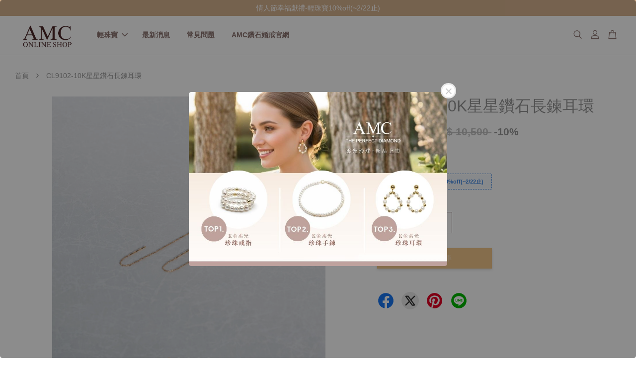

--- FILE ---
content_type: text/html; charset=UTF-8
request_url: https://onlineshop.amcdiamonds.com.tw/products/9079-2-1-1-1-1-1-1-1
body_size: 71062
content:
<!doctype html>
<!--[if lt IE 7]><html class="no-js lt-ie9 lt-ie8 lt-ie7" lang="en"> <![endif]-->
<!--[if IE 7]><html class="no-js lt-ie9 lt-ie8" lang="en"> <![endif]-->
<!--[if IE 8]><html class="no-js lt-ie9" lang="en"> <![endif]-->
<!--[if IE 9 ]><html class="ie9 no-js"> <![endif]-->
<!--[if (gt IE 9)|!(IE)]><!--> <html class="no-js"> <!--<![endif]-->
<head>

  <!-- Basic page needs ================================================== -->
  <meta charset="utf-8">
  <meta http-equiv="X-UA-Compatible" content="IE=edge,chrome=1">

  
  <link rel="icon" href="https://cdn.store-assets.com/s/649790/f/12463615.jpg" />
  

  <!-- Title and description ================================================== -->
  <title>
  CL9102-10K星星鑽石長鍊耳環 &ndash; AMC 鑽石 ONLINE SHOP
  </title>

  
  <meta name="description" content="CL9102-10K星星鑽石長鍊耳環。歐洲頂級婚戒品牌AMC鑽石，延續對婚戒層層把關的堅持，成立線上購物支線【AMC jewelry】。將高品質K金及鉑金材質融入適合日常配戴的輕珠寶，讓優雅輕鬆融入生活的每個時刻。">
  

  <!-- Social meta ================================================== -->
  

  <meta property="og:type" content="product">
  <meta property="og:title" content="CL9102-10K星星鑽石長鍊耳環">
  <meta property="og:url" content="https://onlineshop.amcdiamonds.com.tw/products/9079-2-1-1-1-1-1-1-1">
  
  <meta property="og:image" content="https://cdn.store-assets.com/s/649790/i/67569316.jpeg">
  <meta property="og:image:secure_url" content="https://cdn.store-assets.com/s/649790/i/67569316.jpeg">
  
  <meta property="og:image" content="https://cdn.store-assets.com/s/649790/i/68015229.jpeg">
  <meta property="og:image:secure_url" content="https://cdn.store-assets.com/s/649790/i/68015229.jpeg">
  
  <meta property="og:image" content="https://cdn.store-assets.com/s/649790/i/68015231.jpeg">
  <meta property="og:image:secure_url" content="https://cdn.store-assets.com/s/649790/i/68015231.jpeg">
  
  <meta property="og:price:amount" content="9450">
  <meta property="og:price:currency" content="TWD">


<meta property="og:description" content="CL9102-10K星星鑽石長鍊耳環。歐洲頂級婚戒品牌AMC鑽石，延續對婚戒層層把關的堅持，成立線上購物支線【AMC jewelry】。將高品質K金及鉑金材質融入適合日常配戴的輕珠寶，讓優雅輕鬆融入生活的每個時刻。">
<meta property="og:site_name" content="AMC 鑽石 ONLINE SHOP">



  <meta name="twitter:card" content="summary">




  <meta name="twitter:title" content="CL9102-10K星星鑽石長鍊耳環">
  <meta name="twitter:description" content="商品描述精緻簡約款， 長鍊式設計自然擺動搖曳，
三種戴法隨喜好風格自由調整長度，成為適合日常配戴的推薦單品。
型　　號：9102
材　　質：10k黃金
全　　長：81mm
配鑽重量：
0.024克拉
※若您有商品或其他服務上的疑問與需求，請洽詢客服人員為您服務。

購物須知AMC線上購物平台為獨立系統，除另有約定外，在線購物平台的規約內容皆無法適用於實體門市店鋪銷售。耳環類商品屬於貼身物品，基於個">
  <meta name="twitter:image" content="">
  <meta name="twitter:image:width" content="480">
  <meta name="twitter:image:height" content="480">




  <!-- Helpers ================================================== -->
  <link rel="canonical" href="https://onlineshop.amcdiamonds.com.tw/products/9079-2-1-1-1-1-1-1-1">
  <meta name="viewport" content="width=device-width, initial-scale=1.0, minimum-scale=1.0, maximum-scale=3.0">
  <meta name="theme-color" content="">

  <!-- CSS ================================================== -->
  <link href="https://store-themes.easystore.co/649790/themes/2877/assets/timber.css?t=1768928440" rel="stylesheet" type="text/css" media="screen" />
  <link href="https://store-themes.easystore.co/649790/themes/2877/assets/theme.css?t=1768928440" rel="stylesheet" type="text/css" media="screen" />

  



<link href="https://fonts.googleapis.com/css?family=Rajdhani:400,600&display=swap" rel="stylesheet">


  <script src="//ajax.googleapis.com/ajax/libs/jquery/1.11.0/jquery.min.js" type="text/javascript" ></script>
  <!-- Header hook for plugins ================================================== -->
  
<!-- ScriptTags -->
<script>window.__st={'p': 'product', 'cid': ''};</script><script src='/assets/events.js'></script><script>(function(){function asyncLoad(){var urls=['/assets/facebook-pixel.js?v=1.1.1728026716','/assets/traffic.js?v=1','https://apps.easystore.co/facebook-login/script.js?shop=adrianadrian.easy.co','https://smartarget.online/loader.js?type=int&u=d364a9c32fc07ac94d7743d029edc364a3796203&source=easystore_line','https://apps.easystore.co/google-analytics-4/script.js?shop=adrianadrian.easy.co&t=1728026401','https://apps.easystore.co/google-tag-manager/script.js?shop=adrianadrian.easy.co&t=1728027663'];for(var i=0;i<urls.length;i++){var s=document.createElement('script');s.type='text/javascript';s.async=true;s.src=urls[i];var x=document.getElementsByTagName('script')[0];x.parentNode.insertBefore(s, x);}}window.attachEvent ? window.attachEvent('onload', asyncLoad) : window.addEventListener('load', asyncLoad, false);})();</script>
<!-- /ScriptTags -->


  
<!--[if lt IE 9]>
<script src="//cdnjs.cloudflare.com/ajax/libs/html5shiv/3.7.2/html5shiv.min.js" type="text/javascript" ></script>
<script src="https://store-themes.easystore.co/649790/themes/2877/assets/respond.min.js?t=1768928440" type="text/javascript" ></script>
<link href="https://store-themes.easystore.co/649790/themes/2877/assets/respond-proxy.html" id="respond-proxy" rel="respond-proxy" />
<link href="//onlineshop.amcdiamonds.com.tw/search?q=f5436d7e5d8459a5022a556627d3c9f9" id="respond-redirect" rel="respond-redirect" />
<script src="//onlineshop.amcdiamonds.com.tw/search?q=f5436d7e5d8459a5022a556627d3c9f9" type="text/javascript"></script>
<![endif]-->



  <script src="https://store-themes.easystore.co/649790/themes/2877/assets/modernizr.min.js?t=1768928440" type="text/javascript" ></script>

  
  
  <script>
  (function(i,s,o,g,r,a,m){i['GoogleAnalyticsObject']=r;i[r]=i[r]||function(){
  (i[r].q=i[r].q||[]).push(arguments)},i[r].l=1*new Date();a=s.createElement(o),
  m=s.getElementsByTagName(o)[0];a.async=1;a.src=g;m.parentNode.insertBefore(a,m)
  })(window,document,'script','https://www.google-analytics.com/analytics.js','ga');

  ga('create', '', 'auto','myTracker');
  ga('myTracker.send', 'pageview');

  </script>
  
<!-- Snippet:global/head: Google Search Console -->
<meta name="google-site-verification" content="5bZFWl-EfeiNHmTkNM7DCJCBjuhKxfthsfOI6qIqV1c" />
<!-- /Snippet -->

</head>

<body id="cl9102-10k------------------------" class="template-product  has-sticky-btm-bar" >

  <ul id="MobileNav" class="mobile-nav">
  
  <li class="mobile-nav_icon-x">
    
      




  	
  	<span class="MobileNavTrigger icon icon-x"></span>
  </li>
  
  
  <li class="mobile-nav__link" aria-haspopup="true">
    
    
    <a href="/collections/所有商品" class="mobile-nav__parent-link">
      輕珠寶
    </a>
    <span class="mobile-nav__sublist-trigger">
      <span class="icon-fallback-text mobile-nav__sublist-expand">
  <span class="icon icon-plus" aria-hidden="true"></span>
  <span class="fallback-text">+</span>
</span>
<span class="icon-fallback-text mobile-nav__sublist-contract">
  <span class="icon icon-minus" aria-hidden="true"></span>
  <span class="fallback-text">-</span>
</span>

    </span>
    <ul class="mobile-nav__sublist">
      
      
      <li class="mobile-nav__sublist-link" aria-haspopup="true">
        
        <a href="/collections/項鍊" >
          項鍊
        </a>
        
      </li>
      
      
      <li class="mobile-nav__sublist-link" aria-haspopup="true">
        
        <a href="/collections/耳環" >
          耳環
        </a>
        
      </li>
      
      
      <li class="mobile-nav__sublist-link" aria-haspopup="true">
        
        <a href="/collections/手鍊" >
          手鍊
        </a>
        
      </li>
      
      
      <li class="mobile-nav__sublist-link" aria-haspopup="true">
        
        <a href="/collections/訂婚鑽戒" >
          戒指
        </a>
        
      </li>
      
    </ul>
    
  </li>
  
  
  <li class="mobile-nav__link" aria-haspopup="true">
    
    <a href="/blogs/news" >
      最新消息
    </a>
    
  </li>
  
  
  <li class="mobile-nav__link" aria-haspopup="true">
    
    <a href="/pages/常見" >
      常見問題
    </a>
    
  </li>
  
  
  <li class="mobile-nav__link" aria-haspopup="true">
    
    <a href="https://www.amcdiamonds.com.tw/index.php" >
      AMC鑽石婚戒官網
    </a>
    
  </li>
  

  

  
  
  
  <li class="mobile-nav__link">
    <a href="/account/login">登入</a>
  </li>
  
  <li class="mobile-nav__link">
    <a href="/account/register">註冊帳號</a>
  </li>
  
  
  
  
  <li class="mobile-nav__link header-bar__search-wrapper">
    
    <div class="header-bar__module header-bar__search mobile-nav_search">
      
  <form action="/search" method="get" class="header-bar__search-form clearfix" role="search">
    
    <button type="submit" class="btn icon-fallback-text header-bar__search-submit">
      <span class="icon icon-search" aria-hidden="true"></span>
      <span class="fallback-text">搜尋</span>
    </button>
    <input type="search" name="q" value="" aria-label="搜尋" class="header-bar__search-input" placeholder="搜尋" autocomplete="off">
    <div class="dropdown" id="searchDropdown"></div>
    <input type="hidden" name="search_history" id="search_history">
  </form>




<script>
  var _search_history_listings = ""
  if(_search_history_listings != "") localStorage.setItem('searchHistory', JSON.stringify(_search_history_listings));

  function clearAll() {
    localStorage.removeItem('searchHistory');
  
    var customer = "";
    if(customer) {
      // Your logic to clear all data or call an endpoint
      fetch('/account/search_histories', {
          method: 'DELETE',
          headers: {
            "Content-Type": "application/json",
            "X-Requested-With": "XMLHttpRequest"
          },
          body: JSON.stringify({
            _token: "B3VYOJvvitCFke83lR1KpqNJJXl3xJFBPD3Uo0CW"
          }),
      })
      .then(response => response.json())
    }
  }
  // End - store view history in local storage
  
  // search history dropdown  
  var searchInputs = document.querySelectorAll('input[type=search]');
  
  if(searchInputs.length > 0) {
    
    searchInputs.forEach((searchInput)=>{
    
      searchInput.addEventListener('focus', function() {
        var searchDropdown = searchInput.closest('form').querySelector('#searchDropdown');
        searchDropdown.innerHTML = ''; // Clear existing items
  
        // retrieve data from local storage
        var searchHistoryData = JSON.parse(localStorage.getItem('searchHistory')) || [];
  
        // Convert JSON to string
        var search_history_json = JSON.stringify(searchHistoryData);
  
        // Set the value of the hidden input
        searchInput.closest('form').querySelector("#search_history").value = search_history_json;
  
        // create dropdown items
        var clearAllItem = document.createElement('div');
        clearAllItem.className = 'dropdown-item clear-all';
        clearAllItem.textContent = 'Clear';
        clearAllItem.addEventListener('click', function() {
            clearAll();
            searchDropdown.style.display = 'none';
            searchInput.classList.remove('is-focus');
        });
        searchDropdown.appendChild(clearAllItem);
  
        // create dropdown items
        searchHistoryData.forEach(function(item) {
          var dropdownItem = document.createElement('div');
          dropdownItem.className = 'dropdown-item';
          dropdownItem.textContent = item.term;
          dropdownItem.addEventListener('click', function() {
            searchInput.value = item.term;
            searchDropdown.style.display = 'none';
          });
          searchDropdown.appendChild(dropdownItem);
        });
  
        if(searchHistoryData.length > 0){
          // display the dropdown
          searchInput.classList.add('is-focus');
          document.body.classList.add('search-input-focus');
          searchDropdown.style.display = 'block';
        }
      });
  
      searchInput.addEventListener("focusout", (event) => {
        var searchDropdown = searchInput.closest('form').querySelector('#searchDropdown');
        searchInput.classList.remove('is-focus');
        searchDropdown.classList.add('transparent');
        setTimeout(()=>{
          searchDropdown.style.display = 'none';
          searchDropdown.classList.remove('transparent');
          document.body.classList.remove('search-input-focus');
        }, 400);
      });
    })
  }
  // End - search history dropdown
</script>
    </div>
    
  </li>
  
  
</ul>
<div id="MobileNavOutside" class="mobile-nav-outside"></div>


<div id="PageContainer" class="page-container">
  
<!-- Snippet:global/body_start: Announcement Bar -->
<link rel="stylesheet" href="https://apps.easystore.co/assets/css/annoucement-bar/slider.css?v1.01">

<input type="hidden" id="total_announcement_left" name="total_announcement_left" value="1">
<input type="hidden" id="locale" name="locale" value="zh_TW">

<slider-announcement-bar-app id="announcement-bar" name="announcement-bar" style="
    border: unset;
    padding: 4px 0px;
    margin: 0px;
    z-index:2999;
    background:rgb(214, 178, 143);
    color:rgb(255, 255, 255);
    
">

  <div style="
    display: flex;
    justify-content: space-between;
    align-items: center;
    padding: 0px 0px;
    border-top: 0px;
    border-bottom: 0px;
    border-color: transparent;
  ">
    <div style="height: 24px;">
          </div>

    <ul style="flex-grow: 2; margin: 0px;">
            <li id="announcement_bar_0" style="
          display: flex;
          justify-content: center;
          align-items: center;
          flex-wrap: wrap;
          margin: 0px;
          width: 100%;
          word-wrap: break-word;
        ">
        情人節幸福獻禮-輕珠寶10%off(~2/22止)
                        <input type="hidden" id="expired_at_0" name="expired_at_0" value="2024-07-05 00:00">
      </li>
          </ul>

    <div style="display: flex;">
                </div>
  </div>


</slider-announcement-bar-app>

<script>
  $(function() {
    var is_top_enabled =  0;

    const loadScript = function(url, callback) {
      const script = document.createElement("script");
      script.type = "text/javascript";
      // If the browser is Internet Explorer.
      if (script.readyState) {
        script.onreadystatechange = function() {
          if (script.readyState == "loaded" || script.readyState == "complete") {
            script.onreadystatechange = null;
            callback();
          }
        };
        // For any other browser.
      } else {
        script.onload = function() {
          callback();
        };
      }
      script.src = url;
      document.getElementsByTagName("head")[0].appendChild(script);
    };

    const announcementBarAppJS = function($) {

      $('#announcement-close-button').on('click', function() {
        $('#announcement-bar, #announcement-bar-top').hide();
        $('#easystore-section-header, .sticky-topbar').css('top', '');
      });
    }

    if (typeof jQuery === 'undefined') {
      loadScript('//ajax.googleapis.com/ajax/libs/jquery/1.11.2/jquery.min.js', function() {
        jQuery = jQuery.noConflict(true);
        announcementBarAppJS(jQuery);
      });
    } else {
      announcementBarAppJS(jQuery);
    }


    
    if(is_top_enabled){
      // Prevent announcement bar block header
      setTimeout(()=>{
        $('#easystore-section-header, .sticky-topbar').css('top', $('#announcement-bar').height()+'px');
      }, 2000);
    }
  });

  setInterval(function() {
    const total_announcement = "1"
    var total_announcement_left = $("#total_announcement_left").val();

    for (let i = 0; i <= total_announcement; i++) {
      const startDate = new Date();
      const endDateStr = $("#expired_at_" + i).val();
      const endDate = endDateStr == undefined ? new Date() : new Date(endDateStr.replace(/-/g, "/"));
      const seconds = (endDate.getTime() - startDate.getTime()) / 1000;

      const days = parseInt(seconds / 86400);
      const hours = parseInt((seconds % 86400) / 3600);
      const mins = parseInt((seconds % 86400 % 3600) / 60);
      const secs = parseInt((seconds % 86400 % 3600) % 60);

      // use to translate countdown unit
      // (translate based on the preferred language when save announcement bar setting)
      String.prototype.translate = function() {
        try {
          if ($("#locale").val() == "zh_TW") {
            if (this.toString() === 'day') {
              return "天";
            }
            if (this.toString() === 'hour') {
              return "小時";
            }
            if (this.toString() === 'min') {
              return "分鐘";
            }
            if (this.toString() === 'sec') {
              return "秒";
            }
          } else {
            if (this.toString() === 'day') {
              if (days > 0) {
                return "Days";
              } else {
                return "Day";
              }
            } else if (this.toString() === 'hour') {
              if (hours > 0) {
                return "Hours";
              } else {
                return "Hour";
              }
            } else if (this.toString() === 'min') {
              if (mins > 0) {
                return "Mins";
              } else {
                return "Min";
              }
            } else if (this.toString() === 'sec') {
              if (secs > 0) {
                return "Secs";
              } else {
                return "Sec";
              }
            }
          }
        } catch (error) {
          console.log("Some errors heres", error);
        }
      };

      const announcementBar_countdown = document.getElementById("announcementBar_countdown_" + i);
      if (announcementBar_countdown && seconds > 0) {

        $(announcementBar_countdown).show()
        announcementBar_countdown.innerHTML = `
          <div>
            ${days} <small>${'day'.translate()}</small>
          </div>
          <div>
            ${hours} <small>${'hour'.translate()}</small>
          </div>
          <div>
            ${mins} <small>${'min'.translate()}</small>
          </div>
          <div>
            ${secs} <small>${'sec'.translate()}</small>
          </div>
        `;


      } else if (announcementBar_countdown && seconds <= 0) {
        $("#announcement_bar_" + i).remove();
        total_announcement_left = total_announcement_left - 1;
        $("#total_announcement_left").val(total_announcement_left);
      }
    }

    showOrHide(total_announcement_left);
  }, 1000);


  function showOrHide(total_announcement_left) {
    if (total_announcement_left <= 1) {
      $("#previous-announcement-bar-button,#next-announcement-bar-button").hide();
    } else {
      $("#previous-announcement-bar-button,#next-announcement-bar-button").show();
    }

    if (total_announcement_left == 0) {
      $("#announcement-close-button").hide();
      $("#announcement-bar").hide();
      $('#announcement-bar-top').hide();
      $('#easystore-section-header, .sticky-topbar').css('top', '');
    }
  };

  let annoucementBarAutoMoveInterval = '';
  class AnnouncementBarAppSlider extends HTMLElement {
    constructor() {
      super();
      this.slider = this.querySelector('ul');
      this.sliderItems = this.querySelectorAll('li');
      this.prevButton = this.querySelector('a[name="previous"]');
      this.nextButton = this.querySelector('a[name="next"]');

      if (!this.slider || !this.nextButton) return;

      const resizeObserver = new ResizeObserver(entries => this.initPages());
      resizeObserver.observe(this.slider);

      this.slider.addEventListener('scroll', this.update.bind(this));
      this.prevButton.addEventListener('click', this.onButtonClick.bind(this));
      this.nextButton.addEventListener('click', this.onButtonClick.bind(this));


    }

    initPages() {
      const sliderItemsToShow = Array.from(this.sliderItems).filter(element => element.clientWidth > 0);
      this.sliderLastItem = sliderItemsToShow[sliderItemsToShow.length - 1];
      if (sliderItemsToShow.length === 0) return;
      this.slidesPerPage = Math.floor(this.slider.clientWidth / sliderItemsToShow[0].clientWidth);
      this.totalPages = sliderItemsToShow.length - this.slidesPerPage + 1;
      this.update();
      let self = this
      var total_announcement_left = $("#total_announcement_left").val();
      annoucementBarAutoMoveInterval = setInterval(function() {
        if (total_announcement_left > 1) {
          self.moveSlide('next')
        }
      }, 5000)
    }

    update() {
      this.currentPage = Math.round(this.slider.scrollLeft / this.sliderLastItem.clientWidth) + 1;
    }

    onButtonClick(event) {
      event.preventDefault();
      let self = this;
      self.moveSlide(event.currentTarget.name);
    }


    moveSlide(move_to) {

      clearInterval(annoucementBarAutoMoveInterval);
      let self = this;
      annoucementBarAutoMoveInterval = setInterval(function() {
        self.moveSlide('next');
      }, 5000)

      if (move_to === 'previous' && this.currentPage === 1) {
        this.slider.scrollTo({
          left: this.sliderLastItem.clientWidth * (this.totalPages - 1)
        });
      } else if (move_to === 'next' && this.currentPage === this.totalPages) {
        this.slider.scrollTo({
          left: 0
        });
      } else {
        const slideScrollPosition = move_to === 'next' ? this.slider.scrollLeft + this.sliderLastItem
          .clientWidth : this.slider.scrollLeft - this.sliderLastItem.clientWidth;
        this.slider.scrollTo({
          left: slideScrollPosition
        });
      }
    }

  }

  customElements.define('slider-announcement-bar-app', AnnouncementBarAppSlider);
</script>

<!-- /Snippet -->

<!-- Snippet:global/body_start: Easy Pop Up -->
<style>
  .easy_popup-app-style {
    background-position: center;
    vertical-align: middle;
    justify-content: center;
    text-align: center;
    position: absolute;
    top: 50%;
    left: 50%;
    margin-right: -55%;
    transform: translate(-50%, -50%);
    padding: 3em;
  }

  @media only screen and (max-width: 480px) {
    .easy_popup-app-style {
      background-position: center;
      vertical-align: middle;
      justify-content: center;
      text-align: center;
      padding: 1em;
      position: absolute;
      top: 50%;
      left: 50%;
      margin-right: -50%;
      transform: translate(-50%, -50%)
    }
  }

  .easy_popup-app-modal-window {
    border: 0px solid #E8E8E8;
    border-radius: 5px;
    position: fixed;
    top: 0;
    right: 0;
    bottom: 0;
    left: 0;
    width: 100vw;
    height: 100vh;
    display: flex;
    align-items: center;
    justify-content: center;
    z-index: 100000;
    background-color: rgba(0, 0, 0, 0.45);
  }

  .easy_popup-app-container {
    border: 0px solid #E0E0E0;
    border-radius: 5px;
    height: 350px;
    width: 90%;
    max-width: 520px;
    position: relative;
    display: block;
    background-repeat: no-repeat;
    background-position: center;
  }

  .easy_popup-app-discount-container{
    height: 300px;
    max-width: 600px;
    position: relative;
    display: block;
    background-repeat: no-repeat;
    background-position: center;
  }

  .new_easy_popup-app-container {
    height: 450px;
    width: 90%;
    max-width: 520px;
    margin: auto;
    box-sizing: border-box;
    position: relative;
    display: block;
    overflow: visible;
    background-repeat: no-repeat;
    background-position: center;
    justify-content: center;
    transform-origin: top left;
    border: 0px solid #E8E8E8;
    border-radius: 5px;
    background: white;
    background-size: contain;
  }

  .new_upper_easy_popup-app-container {
    height: 200px;
    max-width: 520px;
    width: 100%;
    border-radius: 5px 5px 0 0;
  }

  .new_lower_easy_popup-app-container {
    width: 100%;
    max-width: 520px;
    position: relative;
    background: white;
    text-align: center;
    display: flex;
    justify-content: center;
    align-items: center;
    border-radius: 0 0 5px 5px;
  }

  @media only screen and (max-width: 480px) {
    .easy_popup-app-container {
      height: 238px;
    }
  }

  .easy_popup-app-title {
    font-size: 35px;
  }

  @media only screen and (max-width: 480px) {
    .easy_popup-app-title {
      font-size: 35px !important;
    }
  }

  .easy_popup-app-content {
    font-size: 20px;
    margin-bottom: 10px;
  }

  @media only screen and (max-width: 480px) {
    .easy_popup-app-content {
      font-size: 20px !important;
      margin-bottom: 10px;
    }
  }

  .easy_popup-app-close {
    position: absolute;
    right: -18px;
    top: -18px;
    width: 31px;
    height: 31px;
    padding: 5px 5px 5px 5px;
    border: 3px solid #E8E8E8;
    border-radius: 50px;
    background-color: #FFFFFF;
    display: block !important;
    box-sizing: border-box;
  }

  .easy_popup-app-close:hover {
    opacity: 1;
  }

  .easy_popup-app-close:before,
  .easy_popup-app-close:after {
    position: absolute;
    left: 11.7px;
    top: 5.5px;
    content: ' ';
    height: 15px;
    width: 2px;
    background-color: #CBCBCB;
  }

  .easy_popup-app-close:before {
    transform: rotate(45deg);
  }

  .easy_popup-app-close:after {
    transform: rotate(-45deg);
  }

  .easy_popup-app-noscroll {
    position: fixed;
    overflow: hidden;
    height: 100%;
    width: 100%;
  }

  .easy_popup-Short {
    width: 200px;
    padding: 5px;
    height: 45px;
    border-radius: 5px;
    border: 0px;
    display: inline-block;
    text-decoration: none;
    padding: 10px 50px;
    margin: 14px;
    box-shadow: 0px 2px 5px rgb(0 0 0 / 15%);
    transition: .4s;
  }

  .easy_popup-Short:hover,
  .easy_popup-Short:focus {
    box-shadow: 0px 2px 5px rgb(0 0 0 / 25%);
    transform: scale(.99);
    opacity: 0.9;
  }

  .easy_popup-Long {
    width: 100%;
    max-width: 300px;
    border: 0;
    border-radius: 5px;
    display: inline-block;
    text-decoration: none;
    margin-top: 14px;
    box-shadow: 0px 2px 5px rgb(0 0 0 / 15%);
    transition: .4s;
    padding: 15px 25px;
    font-weight: bold;
    line-height: 1.1;
  }

  .easy_popup-Long:hover,
  .easy_popup-Long:focus {
    box-shadow: 0px 2px 5px rgb(0 0 0 / 25%);
    transform: scale(.99);
    opacity: 0.9;
  }

  .easy_popup-Border {
    display: inline-block;
    text-decoration: none;
    padding: 10px 52px;
    margin-top: 14px;
    box-shadow: 0px 2px 5px rgb(0 0 0 / 15%);
    border: 2px solid;
    background: none;
    border-radius: 3px;
    transition: .4s;
  }

  .easy_popup-Border:hover,
  .easy_popup-Border:focus {
    box-shadow: 0px 2px 5px rgb(0 0 0 / 25%);
    transform: scale(.99);
    opacity: 0.9;
  }

  .easy_popup-noimage {
    background-color: #D1D6F5;
  }

  @media only screen and (max-width: 360px) {
    .easy_popup-withimage {
      background-image: url("https://s3.dualstack.ap-southeast-1.amazonaws.com/app-assets.easystore.co/apps/405/Classic.jpg");
      background-size: contain;
      vertical-align: middle;
    }
  }

  @media only screen and (min-width: 361px) {
    .easy_popup-withimage {
      background-image: url("https://s3.dualstack.ap-southeast-1.amazonaws.com/app-assets.easystore.co/apps/405/Classic.jpg");
      background-size: cover;
      vertical-align: middle;
    }
  }

  @media only screen and (max-width: 360px) {
    .easy_popup-withcustomimage {
      background-image: url(https://s3.ap-southeast-1.amazonaws.com/apps.easystore.co/easy-pop-up/adrianadrian.easy.co/images/background.jpg?v=836);
      background-size: contain;
      vertical-align: middle;
    }
  }

  @media only screen and (min-width: 361px) {
    .easy_popup-withcustomimage {
      background-image: url(https://s3.ap-southeast-1.amazonaws.com/apps.easystore.co/easy-pop-up/adrianadrian.easy.co/images/background.jpg?v=836);
      background-size: cover;
      vertical-align: middle;
    }
  }

  #copyIcon:hover {
    fill: #D9D9D9;
  }

</style>


<div id="modalcontainer" style='display:none'  class="easy_popup-app-modal-window">
  <div class="new_easy_popup-app-container" style="height: auto">
    <div id="popup" class="new_upper_easy_popup-app-container" style="height: auto">
              <img src="https://s3.ap-southeast-1.amazonaws.com/apps.easystore.co/easy-pop-up/adrianadrian.easy.co/images/background.jpg?v=836.jpg" width="100%">
          </div>
    <div class="new_lower_easy_popup-app-container" style="padding: 20px;">
      <section id="enter_section" style="width: 100%; max-width: 300px;">
        <div>
          <div id="modaltitle" class="easy_popup-app-title" style="margin-bottom: 5px;text-align: center; display: flex; justify-content: center; align-items: center; color: #000000;  line-height: 1;">
          
          </div>
          <div id="modalcontent" class="easy_popup-app-content" style=" text-align: center; display: flex; justify-content: center; align-items: center; color: #000000; margin: 5px; padding: 0; line-height: 1.5;">
          
          </div>
        </div>
        <div style="text-align: center; display: flex; justify-content: center; align-items: center;">
          <form id="emailForm" action="https://apps.easystore.co/easy-pop-up/proxy/insert-customer" method="post" style="width: 100%;">
            <div style="margin: 20px 0; margin-bottom: 6px;width:100%; max-width: 300px; height: 45px; border: 1px solid #D9D9D9; border-radius: 5px; color: black; font-size: 18px; text-align: left; display: flex; justify-content: left; align-items: center;">
              <svg width="25px" height="25px" viewBox="0 0 24 24" fill="none" xmlns="http://www.w3.org/2000/svg" style="margin: 10px;"><path d="M4 7.00005L10.2 11.65C11.2667 12.45 12.7333 12.45 13.8 11.65L20 7" stroke="#C5C5C5" stroke-width="2" stroke-linecap="round" stroke-linejoin="round"/>
                <rect x="3" y="5" width="18" height="14" rx="2" stroke="#C5C5C5" stroke-width="2" stroke-linecap="round"/>
              </svg>
              <input id="emailInput" name="emailInput" type="email"  placeholder="youremail@gmail.com" style="margin:0;box-shadow: none;outline: none;width: 100%;max-width: 300px; height: 43px; border: 0px; border-radius: 5px; " required>
            </div>
            <button id="submitButton" class="easy_popup-Long" style="width: 100%;max-width: 300px; margin-top: 0px; color: #FFFFFF; font-size: 17px; background: #495BD5;" >
              Subscribe
            </button>
          </form>
      </section>

      <section id ="discount_code_section"  style="width: 100%; max-width: 300px; display:none;">
          <div style="text-align: center; display: flex; justify-content: center; align-items: center;" >
            <input id="emailInput2"   name="emailInput2" type="email" readonly style="font-size:0px; color: white;border:0px;" hidden>
            <input id="domain"   name="domain"  readonly style="font-size:0px; color: white;border:0px;" hidden >
          </div>
          <div>
            <b style="font-size:28px;margin: 0; padding: 0; line-height: 1;">Enjoy your discount!</b>
            <div style="font-size:16px;margin: 0; padding: 10px; line-height: 1;">You can apply the discount code during checkout</div>
          </div>
          <div style="margin-top:5px;">
            <div style="text-align: center; justify-content: center; align-items: center; display: block;">
              <div style="margin: 5px;  max-width: 300px; height: 45px; border: 1px solid #D9D9D9; border-radius: 5px; color: black; font-size: 18px; text-align: center; display: flex; justify-content: center; align-items: center;">
              <div style="margin:0px;max-width: 300px; height: 45px; border: 0px solid #D9D9D9; border-radius: 0px; color: #ccc; font-size: 18px;text-align: center; display: flex; justify-content: center; align-items: center; ">
                  <div>WLCOME123</div>
                </div>
                <svg id="copyIcon" width="25px" height="25px" viewBox="0 0 24 24" fill="none" xmlns="http://www.w3.org/2000/svg" style="cursor: pointer; margin: 10px; text-align: right; display: flex; justify-content: right; align-items: center; " onclick="copyToClipboard()">
                  <path d="M6 11C6 8.17157 6 6.75736 6.87868 5.87868C7.75736 5 9.17157 5 12 5H15C17.8284 5 19.2426 5 20.1213 5.87868C21 6.75736 21 8.17157 21 11V16C21 18.8284 21 20.2426 20.1213 21.1213C19.2426 22 17.8284 22 15 22H12C9.17157 22 7.75736 22 6.87868 21.1213C6 20.2426 6 18.8284 6 16V11Z" stroke="#D9D9D9" stroke-width="1.5"></path> <path d="M6 19C4.34315 19 3 17.6569 3 16V10C3 6.22876 3 4.34315 4.17157 3.17157C5.34315 2 7.22876 2 11 2H15C16.6569 2 18 3.34315 18 5" stroke="#D9D9D9" stroke-width="1.5"></path>
                </svg>
              </div>
              <a href="/collections/all" class="easy_popup-Long" style="cursor: pointer;margin-top: 0px; color: #FFFFFF; font-size: 17px; background: #495BD5;display: flex;justify-content: center;align-items: center;">
                Shop Now
              </a>
            </div>
      </section>
    </div>
    <a href="javascript:void(0);" class="easy_popup-app-close" onclick="PopUp('hide')"></a>
  </div>
</div>

<div id="modalcontainer2" style='display:none'  class="easy_popup-app-modal-window" onclick="PopUp('hide')">
  <div class="new_easy_popup-app-container">
    <div id="popup" class="new_upper_easy_popup-app-container easy_popup-withcustomimage">
    </div>
    <div class="new_lower_easy_popup-app-container">
      <section  >
        <div style="">
        <div style="margin: 0 0 30px 0;">
          <div id="modaltitle" class="easy_popup-app-title" style="text-align: center; display: flex; justify-content: center; align-items: center; color: #000000; margin: 15px; padding: 0; line-height: 1;">
            
          </div>
          <div id="modalcontent" class="easy_popup-app-content" style="margin: 0; text-align: center; display: flex; justify-content: center; align-items: center; color: #000000; margin: 0; padding: 0; line-height: 1.5;">
            
          </div>
        </div>
          
      </section>
    </div>
    <a href="javascript:void(0);" class="easy_popup-app-close" onclick="PopUp('hide')"></a>
  </div>
</div>

<div id="modalcontainer3" style='display:none'  class="easy_popup-app-modal-window" onclick="PopUp('hide')">
  <div id="popup" class="easy_popup-app-container easy_popup-withcustomimage">
    <section class="easy_popup-app-style" style="font-family: arial">
      <div id="modaltitle" class="easy_popup-app-title" style=" color: #000000;">
        
      </div>
      <div id="modalcontent" class="easy_popup-app-content" style=" color: #000000;">
        
      </div>
      
    </section>

    <a href="javascript:void(0);" class="easy_popup-app-close" onclick="PopUp('hide')"></a>
  </div>
</div>

<script>
  function redirect(){
    window.location.replace("/collections/all");
  }

  document.getElementById('emailForm').addEventListener('submit', async (e) => {
    e.preventDefault();

    try {
      const response = await fetch('/apps/easypopup/insert-customer', {
        method: 'POST',
        headers: {
          'Accept': 'application/json',
          'Content-Type': 'application/json',
        },
        body: JSON.stringify({
      'email': document.getElementById('emailInput').value,
      'shop': window.location.hostname,
    }),
      });
      console.log(response);
      if (!response.ok) {
        console.error('Failed to insert customer');
      }
      const responseData = await response.json();
        console.log('Customer inserted successfully:', responseData);

    } catch (error) {
      console.error('Error:', error);
    }
  });

  function copyToClipboard() {
    var textToCopy = "WLCOME123";
    var tempInput = document.createElement("input");

    tempInput.value = textToCopy;
    document.body.appendChild(tempInput);
    tempInput.select();
    document.execCommand("copy");
    document.body.removeChild(tempInput);

    var copyIcon = document.getElementById("copyIcon");
    copyIcon.style.pointerEvents = "none";
    copyIcon.setAttribute("fill", "#888888");

  }

  function showDiscountCode(emailInputValue) {
    document.getElementById("discount_code_section").style.display = "block";
    document.getElementById("enter_section").style.display = "none";
    document.getElementById('emailInput2').value = emailInputValue;
    var domain = window.location.hostname;
    document.getElementById('domain').value=domain;
  }

  document.getElementById('emailForm').addEventListener('submit', function (e) {
      e.preventDefault();
      var emailInputValue = document.getElementById('emailInput').value;
      showDiscountCode(emailInputValue);
  });

  var newFeature_enable = "false";
  var layout_option = "full_dialog";

  function PopUp(hideOrshow) {
    if (hideOrshow == 'hide' || window.location.href.indexOf("checkout") > -1) {
      document.getElementById('modalcontainer').style.display = "none";
      document.getElementById('modalcontainer2').style.display = "none";
      document.getElementById('modalcontainer3').style.display = "none";
      document.getElementsByTagName("body")[0].classList.remove("easy_popup-app-noscroll");
    } else if (sessionStorage.getItem("popupWasShown") == null) {
      sessionStorage.setItem("popupWasShown", 1);
      if(newFeature_enable=='true' ){
        document.getElementById('modalcontainer').removeAttribute('style');
      }else if(newFeature_enable=='false' && layout_option=='top_bottom')
      {
        document.getElementById('modalcontainer2').removeAttribute('style');
      }else{
        document.getElementById('modalcontainer3').removeAttribute('style');
      }
      document.getElementsByTagName("body")[0].classList.add("easy_popup-app-noscroll");
    }
  }

  window.addEventListener('load', function() {
      var modalTitles = document.querySelectorAll("#modaltitle");
      var modalContents = document.querySelectorAll("#modalcontent");
      
      modalTitles.forEach(function(el) {
        el.innerHTML = el.innerText;
      });
      
      modalContents.forEach(function(el) {
        el.innerHTML = el.innerText;
      });
      
      setTimeout(function() {
        PopUp('show');
      }, 10);
  });

</script>

<!-- /Snippet -->

<!-- Snippet:global/body_start: Console Extension -->
<div id='es_console' style='display: none;'>649790</div>
<!-- /Snippet -->

  
    <style>
  .search-modal__form{
    position: relative;
  }
  
  .dropdown-wrapper {
    position: relative;
  }
  
  .dropdown-wrapper:hover .dropdown {
    display: block;
  }
  
  .header-icon-nav .dropdown {
    left: -80px;
  }
  
  .dropdown {
    display: none;
    position: absolute;
    top: 100%;
    left: 0px;
    width: 100%;
    padding: 8px;
    background-color: #fff;
    z-index: 1000;
    border-radius: 5px;
    border: 1px solid rgba(var(--color-foreground), 1);
    border-top: none;
    overflow-x: hidden;
    overflow-y: auto;
    max-height: 350px;
    min-width: 150px;
    box-shadow: 0 0 5px rgba(0,0,0,0.1);
  }
    
  .dropdown a{
    text-decoration: none;
    color: #000 !important;
  }
  
  .dropdown-item {
    padding: 0.4rem 2rem;
    cursor: pointer;
    line-height: 1.4;
    overflow: hidden;
    text-overflow: ellipsis;
    white-space: nowrap;
  }
  
  .dropdown-item:hover{
    background-color: #f3f3f3;
  }
  
  .search__input.is-focus{
    border-radius: 15px;
    border-bottom-left-radius: 0;
    border-bottom-right-radius: 0;
    border: 1px solid rgba(var(--color-foreground), 1);
    border-bottom: none;
    box-shadow: none;
  }
  
  .clear-all {
    text-align: right;
    padding: 0 2rem 0.2rem;
    line-height: 1;
    font-size: 70%;
    margin-bottom: -2px;
  }
  
  .clear-all:hover{
    background-color: #fff;
  }
  
  .referral-notification {
    position: absolute;
    top: 100%;
    right: -12px;
    background: white;
    border: 1px solid #e0e0e0;
    border-radius: 8px;
    box-shadow: 0 4px 12px rgba(0, 0, 0, 0.15);
    width: 280px;
    z-index: 1000;
    padding: 16px;
    margin-top: 8px;
    font-size: 14px;
    line-height: 1.4;
  }
  
  .referral-notification::before {
    content: '';
    position: absolute;
    top: -8px;
    right: 20px;
    width: 0;
    height: 0;
    border-left: 8px solid transparent;
    border-right: 8px solid transparent;
    border-bottom: 8px solid white;
  }
  
  .referral-notification::after {
    content: '';
    position: absolute;
    top: -9px;
    right: 20px;
    width: 0;
    height: 0;
    border-left: 8px solid transparent;
    border-right: 8px solid transparent;
    border-bottom: 8px solid #e0e0e0;
  }
  
  .referral-notification h4 {
    margin: 0 0 8px 0;
    color: #2196F3;
    font-size: 16px;
    font-weight: 600;
  }
  
  .referral-notification p {
    margin: 0 0 12px 0;
    color: #666;
  }
  
  .referral-notification .referral-code {
    background: #f5f5f5;
    padding: 8px;
    border-radius: 4px;
    font-family: monospace;
    font-size: 13px;
    text-align: center;
    margin: 8px 0;
    border: 1px solid #ddd;
  }
  
  .referral-notification .close-btn {
    position: absolute;
    top: 8px;
    right: 8px;
    background: none;
    border: none;
    font-size: 18px;
    color: #999;
    cursor: pointer;
    padding: 0;
    width: 20px;
    height: 20px;
    line-height: 1;
  }
  
  .referral-notification .close-btn:hover {
    color: #333;
  }
  
  .referral-notification .action-btn {
    background: #2196F3;
    color: white;
    border: none;
    padding: 8px 16px;
    border-radius: 4px;
    cursor: pointer;
    font-size: 12px;
    margin-right: 8px;
    margin-top: 8px;
  }
  
  .referral-notification .action-btn:hover {
    background: #1976D2;
  }
  
  .referral-notification .dismiss-btn {
    background: transparent;
    color: #666;
    border: 1px solid #ddd;
    padding: 8px 16px;
    border-radius: 4px;
    cursor: pointer;
    font-size: 12px;
    margin-top: 8px;
  }
  
  .referral-notification .dismiss-btn:hover {
    background: #f5f5f5;
  }
  .referral-modal__dialog {
    transform: translate(-50%, 0);
    transition: transform var(--duration-default) ease, visibility 0s;
    z-index: 10000;
    position: fixed;
    top: 20vh;
    left: 50%;
    width: 100%;
    max-width: 350px;
    box-shadow: 0 4px 12px rgba(0, 0, 0, 0.15);
    border-radius: 12px;
    background-color: #fff;
    color: #000;
    padding: 20px;
    text-align: center;
  }
  .modal-overlay.referral-modal-overlay {
    position: fixed;
    top: 0;
    left: 0;
    width: 100%;
    height: 100%;
    background-color: rgba(0, 0, 0, 0.7);
    z-index: 2001;
    display: block;
    opacity: 1;
    transition: opacity var(--duration-default) ease, visibility 0s;
  }
</style>

<header class="header-bar  sticky-topbar">
  <div class="header-bg-wrapper">
    <div class="header-wrapper wrapper">
      

      <div class="logo-header" role="banner">

              
                    <div class="h1 site-header__logo" itemscope itemtype="http://schema.org/Organization">
              
                    
                        
                      	
                          <a href="/" class="logo-wrapper" itemprop="url">
                            <img src="https://cdn.store-assets.com/s/649790/f/12850693.png" alt="AMC 鑽石 ONLINE SHOP" itemprop="logo">
                          </a>
                        

                    
              
                </div>
              

      </div>

      <div class="header-nav-bar medium-down--hide">
          
<ul class="site-nav large--text-center" id="AccessibleNav">
  
    
    
      
      <li class="site-nav--has-dropdown" aria-haspopup="true">
        <a href="/collections/所有商品"  class="site-nav__link">
          輕珠寶
          <span class="arrow-icon">
            <svg id="Layer_1" data-name="Layer 1" xmlns="http://www.w3.org/2000/svg" viewBox="0 0 100 100"><title>arrow down</title><path d="M50,78.18A7.35,7.35,0,0,1,44.82,76L3.15,34.36A7.35,7.35,0,1,1,13.55,24L50,60.44,86.45,24a7.35,7.35,0,1,1,10.4,10.4L55.21,76A7.32,7.32,0,0,1,50,78.18Z"/></svg>
          </span>
        </a>
        <ul class="site-nav__dropdown">
          
            
            
              <li >
                <a href="/collections/項鍊"  class="site-nav__link">項鍊</a>
              </li>
            
          
            
            
              <li >
                <a href="/collections/耳環"  class="site-nav__link">耳環</a>
              </li>
            
          
            
            
              <li >
                <a href="/collections/手鍊"  class="site-nav__link">手鍊</a>
              </li>
            
          
            
            
              <li >
                <a href="/collections/訂婚鑽戒"  class="site-nav__link">戒指</a>
              </li>
            
          
        </ul>
      </li>
    
  
    
    
      <li >
        <a href="/blogs/news"  class="site-nav__link">最新消息</a>
      </li>
    
  
    
    
      <li >
        <a href="/pages/常見"  class="site-nav__link">常見問題</a>
      </li>
    
  
    
    
      <li >
        <a href="https://www.amcdiamonds.com.tw/index.php"  class="site-nav__link">AMC鑽石婚戒官網</a>
      </li>
    
  
  
  
      
        
          
        
          
        
      
  
  
  
</ul>

      </div>

      <div class="desktop-header-nav medium-down--hide">


        <div class="header-subnav">
          






          <div class="header-icon-nav">

                

                


                
                  
                    <div class="header-bar__module">
                      
  <a class="popup-with-form" href="#search-form">
    



	<svg class="icon-search svg-icon" id="Layer_1" data-name="Layer 1" xmlns="http://www.w3.org/2000/svg" viewBox="0 0 100 100"><title>icon-search</title><path d="M68.5,65.87a35.27,35.27,0,1,0-5.4,4.5l23.11,23.1a3.5,3.5,0,1,0,5-4.94ZM14.82,41A28.47,28.47,0,1,1,43.28,69.43,28.5,28.5,0,0,1,14.82,41Z"/></svg>    

  

  </a>



<!-- form itself -->
<div id="search-form" class="white-popup-block mfp-hide popup-search">
  <div class="popup-search-content">
    <form action="/search" method="get" class="input-group search-bar" role="search">
      
      <input type="search" name="q" value="" placeholder="搜尋" class="input-group-field" aria-label="搜尋" placeholder="搜尋" autocomplete="off">
      <div class="dropdown" id="searchDropdown"></div>
      <input type="hidden" name="search_history" id="search_history">
      <span class="input-group-btn">
        <button type="submit" class="btn icon-fallback-text">
          <span class="icon icon-search" aria-hidden="true"></span>
          <span class="fallback-text">搜尋</span>
        </button>
      </span>
    </form>
  </div>
</div>

<script src="https://store-themes.easystore.co/649790/themes/2877/assets/magnific-popup.min.js?t=1768928440" type="text/javascript" ></script>
<script>
$(document).ready(function() {
	$('.popup-with-form').magnificPopup({
		type: 'inline',
		preloader: false,
		focus: '#name',
      	mainClass: 'popup-search-bg-wrapper',

		// When elemened is focused, some mobile browsers in some cases zoom in
		// It looks not nice, so we disable it:
		callbacks: {
			beforeOpen: function() {
				if($(window).width() < 700) {
					this.st.focus = false;
				} else {
					this.st.focus = '#name';
				}
			}
		}
	});
  	$('.popup-search-content').click(function(event) {
      	if($(event.target).attr('class') == "popup-search-content") {
          $.magnificPopup.close();
        }
    });
});
</script>


<script>
  var _search_history_listings = ""
  if(_search_history_listings != "") localStorage.setItem('searchHistory', JSON.stringify(_search_history_listings));

  function clearAll() {
    localStorage.removeItem('searchHistory');
  
    var customer = "";
    if(customer) {
      // Your logic to clear all data or call an endpoint
      fetch('/account/search_histories', {
          method: 'DELETE',
          headers: {
            "Content-Type": "application/json",
            "X-Requested-With": "XMLHttpRequest"
          },
          body: JSON.stringify({
            _token: "B3VYOJvvitCFke83lR1KpqNJJXl3xJFBPD3Uo0CW"
          }),
      })
      .then(response => response.json())
    }
  }
  // End - store view history in local storage
  
  // search history dropdown  
  var searchInputs = document.querySelectorAll('input[type=search]');
  
  if(searchInputs.length > 0) {
    
    searchInputs.forEach((searchInput)=>{
    
      searchInput.addEventListener('focus', function() {
        var searchDropdown = searchInput.closest('form').querySelector('#searchDropdown');
        searchDropdown.innerHTML = ''; // Clear existing items
  
        // retrieve data from local storage
        var searchHistoryData = JSON.parse(localStorage.getItem('searchHistory')) || [];
  
        // Convert JSON to string
        var search_history_json = JSON.stringify(searchHistoryData);
  
        // Set the value of the hidden input
        searchInput.closest('form').querySelector("#search_history").value = search_history_json;
  
        // create dropdown items
        var clearAllItem = document.createElement('div');
        clearAllItem.className = 'dropdown-item clear-all';
        clearAllItem.textContent = 'Clear';
        clearAllItem.addEventListener('click', function() {
            clearAll();
            searchDropdown.style.display = 'none';
            searchInput.classList.remove('is-focus');
        });
        searchDropdown.appendChild(clearAllItem);
  
        // create dropdown items
        searchHistoryData.forEach(function(item) {
          var dropdownItem = document.createElement('div');
          dropdownItem.className = 'dropdown-item';
          dropdownItem.textContent = item.term;
          dropdownItem.addEventListener('click', function() {
            searchInput.value = item.term;
            searchDropdown.style.display = 'none';
          });
          searchDropdown.appendChild(dropdownItem);
        });
  
        if(searchHistoryData.length > 0){
          // display the dropdown
          searchInput.classList.add('is-focus');
          document.body.classList.add('search-input-focus');
          searchDropdown.style.display = 'block';
        }
      });
  
      searchInput.addEventListener("focusout", (event) => {
        var searchDropdown = searchInput.closest('form').querySelector('#searchDropdown');
        searchInput.classList.remove('is-focus');
        searchDropdown.classList.add('transparent');
        setTimeout(()=>{
          searchDropdown.style.display = 'none';
          searchDropdown.classList.remove('transparent');
          document.body.classList.remove('search-input-focus');
        }, 400);
      });
    })
  }
  // End - search history dropdown
</script>
                    </div>
                  
                




                
                  <div class="header-bar__module dropdown-wrapper">
                    
                      <a href="/account/login">



    <svg class="svg-icon" id="Layer_1" data-name="Layer 1" xmlns="http://www.w3.org/2000/svg" viewBox="0 0 100 100"><title>icon-profile</title><path d="M50,51.8A24.4,24.4,0,1,0,25.6,27.4,24.43,24.43,0,0,0,50,51.8ZM50,10A17.4,17.4,0,1,1,32.6,27.4,17.43,17.43,0,0,1,50,10Z"/><path d="M62.66,57.66H37.34a30.54,30.54,0,0,0-30.5,30.5V93.5a3.5,3.5,0,0,0,3.5,3.5H89.66a3.5,3.5,0,0,0,3.5-3.5V88.16A30.54,30.54,0,0,0,62.66,57.66ZM86.16,90H13.84V88.16a23.53,23.53,0,0,1,23.5-23.5H62.66a23.53,23.53,0,0,1,23.5,23.5Z"/></svg>

  
</a>

                      <!-- Referral Notification Popup for Desktop -->
                      <div id="referralNotification" class="referral-notification" style="display: none;">
                        <button class="close-btn" onclick="dismissReferralNotification()">&times;</button>
                        <div style="text-align: center; margin-bottom: 16px;">
                          <div style="width: 100px; height: 100px; margin: 0 auto;">
                            <img src="https://resources.easystore.co/storefront/icons/channels/vector_referral_program.svg">
                          </div>
                        </div>
                        <p id="referralSignupMessage" style="text-align: center; font-size: 14px; color: #666; margin: 0 0 20px 0;">
                          您的好友送您   回饋金！立即註冊領取。
                        </p>
                        <div style="text-align: center;">
                          <button class="btn" onclick="goToSignupPage()" style="width: 100%; color: #fff;">
                            註冊
                          </button>
                        </div>
                      </div>
                    
                  </div>
                

                <div class="header-bar__module cart-page-link-wrapper">
                  <span class="header-bar__sep" aria-hidden="true"></span>
                  <a class="CartDrawerTrigger cart-page-link">
                    



	<svg class="svg-icon" id="Layer_1" data-name="Layer 1" xmlns="http://www.w3.org/2000/svg" viewBox="0 0 100 100"><title>icon-bag</title><path d="M91.78,93.11,84.17,24.44a3.5,3.5,0,0,0-3.48-3.11H69.06C67.53,10.94,59.57,3,50,3S32.47,10.94,30.94,21.33H19.31a3.5,3.5,0,0,0-3.48,3.11L8.22,93.11A3.49,3.49,0,0,0,11.69,97H88.31a3.49,3.49,0,0,0,3.47-3.89ZM50,10c5.76,0,10.6,4.83,12,11.33H38.05C39.4,14.83,44.24,10,50,10ZM15.6,90l6.84-61.67h8.23v9.84a3.5,3.5,0,0,0,7,0V28.33H62.33v9.84a3.5,3.5,0,0,0,7,0V28.33h8.23L84.4,90Z"/></svg>	

  

                    <span class="cart-count header-bar__cart-count hidden-count">0</span>
                  </a>
                </div>

          </div>
        </div>



      </div>
      
	  <div class="mobile-header-icons large--hide">
        
        <div class="large--hide">
          
  <a class="popup-with-form" href="#search-form">
    



	<svg class="icon-search svg-icon" id="Layer_1" data-name="Layer 1" xmlns="http://www.w3.org/2000/svg" viewBox="0 0 100 100"><title>icon-search</title><path d="M68.5,65.87a35.27,35.27,0,1,0-5.4,4.5l23.11,23.1a3.5,3.5,0,1,0,5-4.94ZM14.82,41A28.47,28.47,0,1,1,43.28,69.43,28.5,28.5,0,0,1,14.82,41Z"/></svg>    

  

  </a>



<!-- form itself -->
<div id="search-form" class="white-popup-block mfp-hide popup-search">
  <div class="popup-search-content">
    <form action="/search" method="get" class="input-group search-bar" role="search">
      
      <input type="search" name="q" value="" placeholder="搜尋" class="input-group-field" aria-label="搜尋" placeholder="搜尋" autocomplete="off">
      <div class="dropdown" id="searchDropdown"></div>
      <input type="hidden" name="search_history" id="search_history">
      <span class="input-group-btn">
        <button type="submit" class="btn icon-fallback-text">
          <span class="icon icon-search" aria-hidden="true"></span>
          <span class="fallback-text">搜尋</span>
        </button>
      </span>
    </form>
  </div>
</div>

<script src="https://store-themes.easystore.co/649790/themes/2877/assets/magnific-popup.min.js?t=1768928440" type="text/javascript" ></script>
<script>
$(document).ready(function() {
	$('.popup-with-form').magnificPopup({
		type: 'inline',
		preloader: false,
		focus: '#name',
      	mainClass: 'popup-search-bg-wrapper',

		// When elemened is focused, some mobile browsers in some cases zoom in
		// It looks not nice, so we disable it:
		callbacks: {
			beforeOpen: function() {
				if($(window).width() < 700) {
					this.st.focus = false;
				} else {
					this.st.focus = '#name';
				}
			}
		}
	});
  	$('.popup-search-content').click(function(event) {
      	if($(event.target).attr('class') == "popup-search-content") {
          $.magnificPopup.close();
        }
    });
});
</script>


<script>
  var _search_history_listings = ""
  if(_search_history_listings != "") localStorage.setItem('searchHistory', JSON.stringify(_search_history_listings));

  function clearAll() {
    localStorage.removeItem('searchHistory');
  
    var customer = "";
    if(customer) {
      // Your logic to clear all data or call an endpoint
      fetch('/account/search_histories', {
          method: 'DELETE',
          headers: {
            "Content-Type": "application/json",
            "X-Requested-With": "XMLHttpRequest"
          },
          body: JSON.stringify({
            _token: "B3VYOJvvitCFke83lR1KpqNJJXl3xJFBPD3Uo0CW"
          }),
      })
      .then(response => response.json())
    }
  }
  // End - store view history in local storage
  
  // search history dropdown  
  var searchInputs = document.querySelectorAll('input[type=search]');
  
  if(searchInputs.length > 0) {
    
    searchInputs.forEach((searchInput)=>{
    
      searchInput.addEventListener('focus', function() {
        var searchDropdown = searchInput.closest('form').querySelector('#searchDropdown');
        searchDropdown.innerHTML = ''; // Clear existing items
  
        // retrieve data from local storage
        var searchHistoryData = JSON.parse(localStorage.getItem('searchHistory')) || [];
  
        // Convert JSON to string
        var search_history_json = JSON.stringify(searchHistoryData);
  
        // Set the value of the hidden input
        searchInput.closest('form').querySelector("#search_history").value = search_history_json;
  
        // create dropdown items
        var clearAllItem = document.createElement('div');
        clearAllItem.className = 'dropdown-item clear-all';
        clearAllItem.textContent = 'Clear';
        clearAllItem.addEventListener('click', function() {
            clearAll();
            searchDropdown.style.display = 'none';
            searchInput.classList.remove('is-focus');
        });
        searchDropdown.appendChild(clearAllItem);
  
        // create dropdown items
        searchHistoryData.forEach(function(item) {
          var dropdownItem = document.createElement('div');
          dropdownItem.className = 'dropdown-item';
          dropdownItem.textContent = item.term;
          dropdownItem.addEventListener('click', function() {
            searchInput.value = item.term;
            searchDropdown.style.display = 'none';
          });
          searchDropdown.appendChild(dropdownItem);
        });
  
        if(searchHistoryData.length > 0){
          // display the dropdown
          searchInput.classList.add('is-focus');
          document.body.classList.add('search-input-focus');
          searchDropdown.style.display = 'block';
        }
      });
  
      searchInput.addEventListener("focusout", (event) => {
        var searchDropdown = searchInput.closest('form').querySelector('#searchDropdown');
        searchInput.classList.remove('is-focus');
        searchDropdown.classList.add('transparent');
        setTimeout(()=>{
          searchDropdown.style.display = 'none';
          searchDropdown.classList.remove('transparent');
          document.body.classList.remove('search-input-focus');
        }, 400);
      });
    })
  }
  // End - search history dropdown
</script>
        </div>


        <!--  Mobile cart  -->
        <div class="large--hide">
          <a class="CartDrawerTrigger cart-page-link mobile-cart-page-link">
            



	<svg class="svg-icon" id="Layer_1" data-name="Layer 1" xmlns="http://www.w3.org/2000/svg" viewBox="0 0 100 100"><title>icon-bag</title><path d="M91.78,93.11,84.17,24.44a3.5,3.5,0,0,0-3.48-3.11H69.06C67.53,10.94,59.57,3,50,3S32.47,10.94,30.94,21.33H19.31a3.5,3.5,0,0,0-3.48,3.11L8.22,93.11A3.49,3.49,0,0,0,11.69,97H88.31a3.49,3.49,0,0,0,3.47-3.89ZM50,10c5.76,0,10.6,4.83,12,11.33H38.05C39.4,14.83,44.24,10,50,10ZM15.6,90l6.84-61.67h8.23v9.84a3.5,3.5,0,0,0,7,0V28.33H62.33v9.84a3.5,3.5,0,0,0,7,0V28.33h8.23L84.4,90Z"/></svg>	

  

            <span class="cart-count hidden-count">0</span>
          </a>
        </div>

        <!--  Mobile hamburger  -->
        <div class="large--hide">
          <a class="mobile-nav-trigger MobileNavTrigger">
            



    <svg class="svg-icon" id="Layer_1" data-name="Layer 1" xmlns="http://www.w3.org/2000/svg" viewBox="0 0 100 100"><title>icon-nav-menu</title><path d="M6.7,26.34H93a3.5,3.5,0,0,0,0-7H6.7a3.5,3.5,0,0,0,0,7Z"/><path d="M93.3,46.5H7a3.5,3.5,0,0,0,0,7H93.3a3.5,3.5,0,1,0,0-7Z"/><path d="M93.3,73.66H7a3.5,3.5,0,1,0,0,7H93.3a3.5,3.5,0,0,0,0-7Z"/></svg>

  

          </a>
        </div>
      
        
          
          <!-- Referral Notification Modal for Mobile -->
          <details-modal class="referral-modal" id="referralMobileModal">
            <details>
              <summary class="referral-modal__toggle" aria-haspopup="dialog" aria-label="Open referral modal" style="display: none;">
              </summary>
              <div class="modal-overlay referral-modal-overlay"></div>
              <div class="referral-modal__dialog" role="dialog" aria-modal="true" aria-label="Referral notification">
                <div class="referral-modal__content">
                  <button type="button" class="modal__close-button" aria-label="Close" onclick="closeMobileReferralModal()" style="position: absolute; top: 16px; right: 16px; background: none; border: none; font-size: 24px; cursor: pointer;">
                    &times;
                  </button>

                  <div style="margin-bottom: 24px;">
                    <div style="width: 120px; height: 120px; margin: 0 auto 20px;">
                      <img src="https://resources.easystore.co/storefront/icons/channels/vector_referral_program.svg" style="width: 100%; height: 100%;">
                    </div>
                  </div>

                  <p id="referralSignupMessageMobile" style="font-size: 16px; color: #333; margin: 0 0 30px 0; line-height: 1.5;">
                    您的好友送您   回饋金！立即註冊領取。
                  </p>

                  <button type="button" class="btn" onclick="goToSignupPageFromMobile()" style="width: 100%; color: #fff;">
                    註冊
                  </button>
                </div>
              </div>
            </details>
          </details-modal>
          
        
      
      </div>


    </div>
  </div>
</header>






    
    <main class="wrapper main-content" role="main">
      <div class="grid">
          <div class="grid__item">
            
  
            
<!-- Snippet:product/content_top: Google Analytics 4 -->
<div id="ProductDataStorage" data-product='{"id":11197261,"handle":"9079-2-1-1-1-1-1-1-1","name":"CL9102-10K\u661f\u661f\u947d\u77f3\u9577\u934a\u8033\u74b0","title":"CL9102-10K\u661f\u661f\u947d\u77f3\u9577\u934a\u8033\u74b0","url":"\/products\/9079-2-1-1-1-1-1-1-1","price":9450,"price_min":"9450.0","price_max":"9450.0","price_varies":false,"compare_at_price":10500,"compare_at_price_min":"10500.0","compare_at_price_max":"10500.0","compare_at_price_varies":false,"available":true,"options_with_values":[],"options_by_name":[],"options":["Title"],"has_only_default_variant":true,"sole_variant_id":51708253,"variants":[{"id":51708253,"title":"Default Title","sku":"","taxable":false,"barcode":null,"available":true,"inventory_quantity":2,"featured_image":{"id":67569316,"alt":"\u8033\u74b0-3","img_url":"https:\/\/cdn.store-assets.com\/s\/649790\/i\/67569316.jpeg","src":"https:\/\/cdn.store-assets.com\/s\/649790\/i\/67569316.jpeg","height":1500,"width":1500,"position":1,"type":"Images"},"price":945000,"compare_at_price":1050000,"is_enabled":true,"options":["Default Title"],"option1":"Default Title","option2":null,"option3":null,"points":null}],"selected_variant":{"id":51708253,"title":"Default Title","sku":"","taxable":false,"barcode":null,"available":true,"inventory_quantity":2,"featured_image":{"id":67569316,"alt":"\u8033\u74b0-3","img_url":"https:\/\/cdn.store-assets.com\/s\/649790\/i\/67569316.jpeg","src":"https:\/\/cdn.store-assets.com\/s\/649790\/i\/67569316.jpeg","height":1500,"width":1500,"position":1,"type":"Images"},"price":945000,"compare_at_price":1050000,"is_enabled":true,"options":["Default Title"],"option1":"Default Title","option2":null,"option3":null,"points":null},"first_available_variant":{"id":51708253,"title":"Default Title","sku":"","taxable":false,"barcode":null,"available":true,"inventory_quantity":2,"featured_image":{"id":67569316,"alt":"\u8033\u74b0-3","img_url":"https:\/\/cdn.store-assets.com\/s\/649790\/i\/67569316.jpeg","src":"https:\/\/cdn.store-assets.com\/s\/649790\/i\/67569316.jpeg","height":1500,"width":1500,"position":1,"type":"Images"},"price":945000,"compare_at_price":1050000,"is_enabled":true,"options":["Default Title"],"option1":"Default Title","option2":null,"option3":null,"points":null},"selected_or_first_available_variant":{"id":51708253,"title":"Default Title","sku":"","taxable":false,"barcode":null,"available":true,"inventory_quantity":2,"featured_image":{"id":67569316,"alt":"\u8033\u74b0-3","img_url":"https:\/\/cdn.store-assets.com\/s\/649790\/i\/67569316.jpeg","src":"https:\/\/cdn.store-assets.com\/s\/649790\/i\/67569316.jpeg","height":1500,"width":1500,"position":1,"type":"Images"},"price":945000,"compare_at_price":1050000,"is_enabled":true,"options":["Default Title"],"option1":"Default Title","option2":null,"option3":null,"points":null},"img_url":"https:\/\/cdn.store-assets.com\/s\/649790\/i\/67569316.jpeg","featured_image":{"id":67569316,"alt":"\u8033\u74b0-3","img_url":"https:\/\/cdn.store-assets.com\/s\/649790\/i\/67569316.jpeg","src":"https:\/\/cdn.store-assets.com\/s\/649790\/i\/67569316.jpeg","height":1500,"width":1500,"position":1,"type":"Images"},"secondary_image":{"id":68015229,"alt":"\u5149\u82923","img_url":"https:\/\/cdn.store-assets.com\/s\/649790\/i\/68015229.jpeg","src":"https:\/\/cdn.store-assets.com\/s\/649790\/i\/68015229.jpeg","height":2400,"width":1350,"position":2,"type":"Images"},"images":[{"id":67569316,"alt":"\u8033\u74b0-3","img_url":"https:\/\/cdn.store-assets.com\/s\/649790\/i\/67569316.jpeg","src":"https:\/\/cdn.store-assets.com\/s\/649790\/i\/67569316.jpeg","height":1500,"width":1500,"position":1,"type":"Images"},{"id":68015229,"alt":"\u5149\u82923","img_url":"https:\/\/cdn.store-assets.com\/s\/649790\/i\/68015229.jpeg","src":"https:\/\/cdn.store-assets.com\/s\/649790\/i\/68015229.jpeg","height":2400,"width":1350,"position":2,"type":"Images"},{"id":68015231,"alt":"\u5149\u82922","img_url":"https:\/\/cdn.store-assets.com\/s\/649790\/i\/68015231.jpeg","src":"https:\/\/cdn.store-assets.com\/s\/649790\/i\/68015231.jpeg","height":2400,"width":1347,"position":3,"type":"Images"},{"id":68015230,"alt":"\u5149\u82921","img_url":"https:\/\/cdn.store-assets.com\/s\/649790\/i\/68015230.jpeg","src":"https:\/\/cdn.store-assets.com\/s\/649790\/i\/68015230.jpeg","height":2400,"width":1347,"position":4,"type":"Images"},{"id":71712323,"alt":"IMG_8238","img_url":"https:\/\/cdn.store-assets.com\/s\/649790\/i\/71712323.jpeg","src":"https:\/\/cdn.store-assets.com\/s\/649790\/i\/71712323.jpeg","height":1347,"width":2400,"position":5,"type":"Images"}],"media":[{"id":67569316,"alt":"\u8033\u74b0-3","img_url":"https:\/\/cdn.store-assets.com\/s\/649790\/i\/67569316.jpeg","src":"https:\/\/cdn.store-assets.com\/s\/649790\/i\/67569316.jpeg","height":1500,"width":1500,"position":1,"type":"Images"},{"id":68015229,"alt":"\u5149\u82923","img_url":"https:\/\/cdn.store-assets.com\/s\/649790\/i\/68015229.jpeg","src":"https:\/\/cdn.store-assets.com\/s\/649790\/i\/68015229.jpeg","height":2400,"width":1350,"position":2,"type":"Images"},{"id":68015231,"alt":"\u5149\u82922","img_url":"https:\/\/cdn.store-assets.com\/s\/649790\/i\/68015231.jpeg","src":"https:\/\/cdn.store-assets.com\/s\/649790\/i\/68015231.jpeg","height":2400,"width":1347,"position":3,"type":"Images"},{"id":68015230,"alt":"\u5149\u82921","img_url":"https:\/\/cdn.store-assets.com\/s\/649790\/i\/68015230.jpeg","src":"https:\/\/cdn.store-assets.com\/s\/649790\/i\/68015230.jpeg","height":2400,"width":1347,"position":4,"type":"Images"},{"id":71712323,"alt":"IMG_8238","img_url":"https:\/\/cdn.store-assets.com\/s\/649790\/i\/71712323.jpeg","src":"https:\/\/cdn.store-assets.com\/s\/649790\/i\/71712323.jpeg","height":1347,"width":2400,"position":5,"type":"Images"}],"featured_media":{"id":67569316,"alt":"\u8033\u74b0-3","img_url":"https:\/\/cdn.store-assets.com\/s\/649790\/i\/67569316.jpeg","src":"https:\/\/cdn.store-assets.com\/s\/649790\/i\/67569316.jpeg","height":1500,"width":1500,"position":1,"type":"Images"},"metafields":[],"expires":1772294361,"published_at":"2024-01-08T17:42:00.000+08:00","created_at":"2024-01-08T17:42:25.000+08:00","is_wishlisted":null,"content":"<link href=\u0027\/assets\/css\/froala_style.min.css\u0027 rel=\u0027stylesheet\u0027 type=\u0027text\/css\u0027\/><div class=\u0027fr-view\u0027><h1>\u5546\u54c1\u63cf\u8ff0<\/h1><p><span style=\"color: rgb(124, 112, 107); font-family: Arial; font-size: 12px; font-style: normal; font-variant-ligatures: normal; font-variant-caps: normal; font-weight: 400; letter-spacing: normal; orphans: 2; text-align: left; text-indent: 0px; text-transform: none; widows: 2; word-spacing: 0px; -webkit-text-stroke-width: 0px; white-space: pre-wrap; background-color: rgb(255, 255, 255); text-decoration-thickness: initial; text-decoration-style: initial; text-decoration-color: initial; float: none; display: inline !important;\">\u7cbe\u7dfb\u7c21\u7d04\u6b3e\uff0c \u9577\u934a\u5f0f\u8a2d\u8a08\u81ea\u7136\u64fa\u52d5\u6416\u66f3\uff0c<\/span><\/p><p><span style=\"color: rgb(124, 112, 107); font-family: Arial; font-size: 12px; font-style: normal; font-variant-ligatures: normal; font-variant-caps: normal; font-weight: 400; letter-spacing: normal; orphans: 2; text-align: left; text-indent: 0px; text-transform: none; widows: 2; word-spacing: 0px; -webkit-text-stroke-width: 0px; white-space: pre-wrap; background-color: rgb(255, 255, 255); text-decoration-thickness: initial; text-decoration-style: initial; text-decoration-color: initial; float: none; display: inline !important;\">\u4e09\u7a2e\u6234\u6cd5\u96a8\u559c\u597d\u98a8\u683c\u81ea\u7531\u8abf\u6574\u9577\u5ea6\uff0c\u6210\u70ba\u9069\u5408\u65e5\u5e38\u914d\u6234\u7684\u63a8\u85a6\u55ae\u54c1\u3002<\/span><\/p><p><span style=\"font-size: 16px; color: rgb(124, 112, 107);\">\u578b\u3000\u3000\u865f\uff1a9102<\/span><\/p><p><span style=\"font-size: 16px; color: rgb(124, 112, 107);\">\u6750\u3000\u3000\u8cea\uff1a10k\u9ec3\u91d1<\/span><\/p><p><span style=\u0027color: rgb(124, 112, 107); font-family: HelveticaNeue, \"Helvetica Neue\", Helvetica, Arial, sans-serif; font-size: 16px; font-style: normal; font-variant-ligatures: normal; font-variant-caps: normal; font-weight: 400; letter-spacing: normal; orphans: 2; text-align: start; text-indent: 0px; text-transform: none; widows: 2; word-spacing: 0px; -webkit-text-stroke-width: 0px; white-space: normal; text-decoration-thickness: initial; text-decoration-style: initial; text-decoration-color: initial; float: none; display: inline !important;\u0027>\u5168\u3000\u3000\u9577\uff1a81mm<\/span><\/p><p><span style=\u0027font-family: HelveticaNeue, \"Helvetica Neue\", Helvetica, Arial, sans-serif; font-style: normal; font-variant-ligatures: normal; font-variant-caps: normal; font-weight: 400; letter-spacing: normal; orphans: 2; text-align: start; text-indent: 0px; text-transform: none; widows: 2; word-spacing: 0px; -webkit-text-stroke-width: 0px; white-space: normal; text-decoration-thickness: initial; text-decoration-style: initial; text-decoration-color: initial; float: none; display: inline !important; font-size: 16px; color: rgb(124, 112, 107);\u0027>\u914d\u947d\u91cd\u91cf<\/span><span style=\u0027color: rgb(124, 112, 107); font-family: HelveticaNeue, \"Helvetica Neue\", Helvetica, Arial, sans-serif; font-size: 16px; font-style: normal; font-variant-ligatures: normal; font-variant-caps: normal; font-weight: 400; letter-spacing: normal; orphans: 2; text-align: start; text-indent: 0px; text-transform: none; widows: 2; word-spacing: 0px; -webkit-text-stroke-width: 0px; white-space: normal; text-decoration-thickness: initial; text-decoration-style: initial; text-decoration-color: initial; float: none; display: inline !important;\u0027>\uff1a<\/span><span style=\"font-size: 16px; color: rgb(124, 112, 107);\">\n<\/span><span style=\u0027color: rgb(124, 112, 107); font-family: HelveticaNeue, \"Helvetica Neue\", Helvetica, Arial, sans-serif; font-size: 16px; font-style: normal; font-variant-ligatures: normal; font-variant-caps: normal; font-weight: 400; letter-spacing: normal; orphans: 2; text-align: start; text-indent: 0px; text-transform: none; widows: 2; word-spacing: 0px; -webkit-text-stroke-width: 0px; white-space: normal; text-decoration-thickness: initial; text-decoration-style: initial; text-decoration-color: initial; float: none; display: inline !important;\u0027>0.024\u514b\u62c9<\/span><\/p><p><span style=\"font-size: 16px; color: rgb(124, 112, 107);\">\u203b\u82e5\u60a8\u6709\u5546\u54c1\u6216\u5176\u4ed6\u670d\u52d9\u4e0a\u7684\u7591\u554f\u8207\u9700\u6c42\uff0c\u8acb\u6d3d\u8a62<\/span><span style=\"font-size: 16px; color: rgb(235, 107, 86);\"><a href=\"https:\/\/lin.ee\/cL1oGVW\">\u5ba2\u670d\u4eba\u54e1<\/a><\/span><span style=\"font-size: 16px; color: rgb(124, 112, 107);\">\u70ba\u60a8\u670d\u52d9\u3002<\/span><\/p><p><img src=\"https:\/\/cdn.store-assets.com\/s\/649790\/f\/12545860.jpg\" alt=\"9102\" style=\"width: 800px;\"><br><\/p><p><br><\/p><h1 >\u8cfc\u7269\u9808\u77e5<\/h1><ul><li style=\"color: rgb(124, 112, 107); font-size: 16px;\">AMC\u7dda\u4e0a\u8cfc\u7269\u5e73\u53f0\u70ba\u7368\u7acb\u7cfb\u7d71\uff0c\u9664\u53e6\u6709\u7d04\u5b9a\u5916\uff0c\u5728\u7dda\u8cfc\u7269\u5e73\u53f0\u7684\u898f\u7d04\u5167\u5bb9\u7686\u7121\u6cd5\u9069\u7528\u65bc\u5be6\u9ad4\u9580\u5e02\u5e97\u92ea\u92b7\u552e\u3002<br><br><\/li><li style=\"color: rgb(124, 112, 107); font-size: 16px;\">\u8033\u74b0\u985e\u5546\u54c1\u5c6c\u65bc\u8cbc\u8eab\u7269\u54c1\uff0c\u57fa\u65bc\u500b\u4eba\u885b\u751f\u5b89\u5168\u8003\u91cf\uff0c\u4e0d\u63a5\u53d7\u7455\u75b5\u54c1\u4ee5\u5916\u7684\u7406\u7531\u505a\u9000\u63db\u3002<br><br><\/li><li style=\"color: rgb(124, 112, 107); font-size: 16px;\">\u70ba\u4fdd\u969c\u96d9\u65b9\u6b0a\u76ca\uff0c\u65bc\u672c\u5e73\u53f0\u8a02\u8cfc\u4e4b\u5546\u54c1\uff0c\u5728\u5b8c\u6210\u8a02\u55ae\u5f8c\uff0c\u6703\u7531AMC\u947d\u77f3\u5ba2\u670d\u4eba\u54e1\u518d\u6b21\u8207\u60a8\u806f\u7e6b\u78ba\u8a8d\u5f8c\uff0c\u65b9\u80fd\u6210\u7acb\u8a02\u55ae\u3002<br><br><\/li><li style=\"color: rgb(124, 112, 107); font-size: 16px;\">\u8a02\u55ae<span style=\u0027font-family: HelveticaNeue, \"Helvetica Neue\", Helvetica, Arial, sans-serif; font-style: normal; font-variant-ligatures: normal; font-variant-caps: normal; font-weight: 400; letter-spacing: normal; orphans: 2; text-align: left; text-indent: 0px; text-transform: none; widows: 2; word-spacing: 0px; -webkit-text-stroke-width: 0px; white-space: normal; text-decoration-thickness: initial; text-decoration-style: initial; text-decoration-color: initial; float: none; display: inline !important;\u0027>\u6210\u7acb<\/span>\u6642\uff0c\u5f8c\u81fa\u5e33\u6b3e\u7cfb\u7d71\u78ba\u8a8d\u5f8c\u5c07\u7acb\u5373\u8655\u7406\u60a8\u7684\u8a02\u55ae\uff0c\u82e5\u56e0\u6545\u7121\u6cd5\u6210\u7acb\uff0c\u5c07\u65bc\u6536\u5230\u60a8\u7684\u8a02\u55ae\u5f8c<strong><span style=\"color: rgb(209, 72, 65);\">2\u500b<\/span><\/strong>\u5de5\u4f5c\u65e5\u5167\u901a\u77e5\u60a8<br>\u25ba\u82e5\u5546\u54c1\u6709\u73fe\u8ca8\uff0c\u60a8\u5c07\u6703\u65bc<strong><span style=\"color: rgb(209, 72, 65);\">7<\/span><\/strong><strong><span style=\"color: rgb(209, 72, 65);\">\u500b<\/span><\/strong>\u5de5\u4f5c\u65e5\u5167\uff08\u4e0d\u5305\u62ec\u9031\u516d\u65e5\u53ca\u570b\u5b9a\u4f8b\u5047\u65e5\uff09\u6536\u5230\u8a02\u8cfc\u4e4b\u5546\u54c1\u3002\u82e5\u60a8\u5c0d\u65bc\u5546\u54c1\u53ca\u8a02\u55ae\u9032\u5ea6\u6709\u4efb\u4f55\u554f\u984c\uff0c\u53ef\u5229\u7528\u300c<a href=\"https:\/\/lin.ee\/cL1oGVW\"><strong><span style=\"color: rgb(184, 49, 47);\">\u806f\u7d61\u6211\u5011<\/span><\/strong><\/a>\u300d\u9032\u884c\u6d3d\u8a62\u3002<br><br><\/li><li style=\"color: rgb(124, 112, 107); font-size: 16px;\">\u5546\u54c1\u51fa\u8ca8\u6642\u6703\u4ee5\u7c21\u8a0a\u6216MAIL\u901a\u77e5\u7acb\u7d04\u9867\u5ba2\uff0c\u82e5\u56e0\u500b\u4eba\u56e0\u7d20\u5c0e\u81f4\u5546\u54c1\u88ab\u9000\u4ef6\uff0c\u5ba2\u4eba\u9700\u81ea\u4ed8\u7b2c\u4e8c\u6b21\u4ee5\u4e0a\u7684\u90f5\u5bc4\u8cbb\u7528\u3002<br><br><\/li><li style=\"color: rgb(124, 112, 107); font-size: 16px;\">\u672c\u7dda\u4e0a\u8cfc\u7269\u5e73\u53f0\u8ca9\u8ce3\u4e4b\u6240\u6709\u5546\u54c1\uff0c\u7686\u7121\u6cd5\u5728\u5168\u53f0\u5be6\u9ad4\u9580\u5e02\u4eab\u6709\u552e\u5f8c\u670d\u52d9\uff0c\u9020\u6210\u4e0d\u4fbf\u4e4b\u8655\u656c\u8acb\u898b\u8ad2\u3002<br><br><\/li><li style=\"color: rgb(124, 112, 107); font-size: 16px;\">\u5546\u54c1\u578b\u9304\u5716\u6a94\u984f\u8272\u6703\u56e0\u6bcf\u53f0\u96fb\u8166\u6216\u624b\u6a5f\u87a2\u5e55\u7684\u8a2d\u5b9a\u5dee\u7570\u800c\u7565\u6709\u4e0d\u540c\uff0c\u8acb\u4ee5\u5be6\u969b\u5546\u54c1\u984f\u8272\u70ba\u6e96\u3002<\/li><\/ul><p><br><\/p><h1>\u904b\u9001\u8207\u5305\u88dd\u65b9\u5f0f<\/h1><p><br><br><img src=\"https:\/\/cdn.store-assets.com\/s\/649790\/f\/6771990.jpeg\" alt=\"\" title=\"Logistics.jpg\" data-store_id=\"649790\" data-url=\"https:\/\/cdn.store-assets.com\/s\/649790\/f\/6771990.jpeg\" data-is_deleted=\"false\" style=\"width: 800px;\" data-id=\"6771990\" data-extension=\"jpeg\" data-size=\"418493\" data-created_at=\"2021-05-24T10:48:04.052+08:00\"><\/p><p><img src=\"https:\/\/cdn.store-assets.com\/s\/649790\/f\/12184415.jpg\" style=\"width: 800px;\" data-store_id=\"649790\" data-url=\"https:\/\/cdn.store-assets.com\/s\/649790\/f\/6783128.gif\" data-is_deleted=\"false\" data=\"[object Object]\"><\/p><\/div>","description":"<link href=\u0027\/assets\/css\/froala_style.min.css\u0027 rel=\u0027stylesheet\u0027 type=\u0027text\/css\u0027\/><div class=\u0027fr-view\u0027><h1>\u5546\u54c1\u63cf\u8ff0<\/h1><p><span style=\"color: rgb(124, 112, 107); font-family: Arial; font-size: 12px; font-style: normal; font-variant-ligatures: normal; font-variant-caps: normal; font-weight: 400; letter-spacing: normal; orphans: 2; text-align: left; text-indent: 0px; text-transform: none; widows: 2; word-spacing: 0px; -webkit-text-stroke-width: 0px; white-space: pre-wrap; background-color: rgb(255, 255, 255); text-decoration-thickness: initial; text-decoration-style: initial; text-decoration-color: initial; float: none; display: inline !important;\">\u7cbe\u7dfb\u7c21\u7d04\u6b3e\uff0c \u9577\u934a\u5f0f\u8a2d\u8a08\u81ea\u7136\u64fa\u52d5\u6416\u66f3\uff0c<\/span><\/p><p><span style=\"color: rgb(124, 112, 107); font-family: Arial; font-size: 12px; font-style: normal; font-variant-ligatures: normal; font-variant-caps: normal; font-weight: 400; letter-spacing: normal; orphans: 2; text-align: left; text-indent: 0px; text-transform: none; widows: 2; word-spacing: 0px; -webkit-text-stroke-width: 0px; white-space: pre-wrap; background-color: rgb(255, 255, 255); text-decoration-thickness: initial; text-decoration-style: initial; text-decoration-color: initial; float: none; display: inline !important;\">\u4e09\u7a2e\u6234\u6cd5\u96a8\u559c\u597d\u98a8\u683c\u81ea\u7531\u8abf\u6574\u9577\u5ea6\uff0c\u6210\u70ba\u9069\u5408\u65e5\u5e38\u914d\u6234\u7684\u63a8\u85a6\u55ae\u54c1\u3002<\/span><\/p><p><span style=\"font-size: 16px; color: rgb(124, 112, 107);\">\u578b\u3000\u3000\u865f\uff1a9102<\/span><\/p><p><span style=\"font-size: 16px; color: rgb(124, 112, 107);\">\u6750\u3000\u3000\u8cea\uff1a10k\u9ec3\u91d1<\/span><\/p><p><span style=\u0027color: rgb(124, 112, 107); font-family: HelveticaNeue, \"Helvetica Neue\", Helvetica, Arial, sans-serif; font-size: 16px; font-style: normal; font-variant-ligatures: normal; font-variant-caps: normal; font-weight: 400; letter-spacing: normal; orphans: 2; text-align: start; text-indent: 0px; text-transform: none; widows: 2; word-spacing: 0px; -webkit-text-stroke-width: 0px; white-space: normal; text-decoration-thickness: initial; text-decoration-style: initial; text-decoration-color: initial; float: none; display: inline !important;\u0027>\u5168\u3000\u3000\u9577\uff1a81mm<\/span><\/p><p><span style=\u0027font-family: HelveticaNeue, \"Helvetica Neue\", Helvetica, Arial, sans-serif; font-style: normal; font-variant-ligatures: normal; font-variant-caps: normal; font-weight: 400; letter-spacing: normal; orphans: 2; text-align: start; text-indent: 0px; text-transform: none; widows: 2; word-spacing: 0px; -webkit-text-stroke-width: 0px; white-space: normal; text-decoration-thickness: initial; text-decoration-style: initial; text-decoration-color: initial; float: none; display: inline !important; font-size: 16px; color: rgb(124, 112, 107);\u0027>\u914d\u947d\u91cd\u91cf<\/span><span style=\u0027color: rgb(124, 112, 107); font-family: HelveticaNeue, \"Helvetica Neue\", Helvetica, Arial, sans-serif; font-size: 16px; font-style: normal; font-variant-ligatures: normal; font-variant-caps: normal; font-weight: 400; letter-spacing: normal; orphans: 2; text-align: start; text-indent: 0px; text-transform: none; widows: 2; word-spacing: 0px; -webkit-text-stroke-width: 0px; white-space: normal; text-decoration-thickness: initial; text-decoration-style: initial; text-decoration-color: initial; float: none; display: inline !important;\u0027>\uff1a<\/span><span style=\"font-size: 16px; color: rgb(124, 112, 107);\">\n<\/span><span style=\u0027color: rgb(124, 112, 107); font-family: HelveticaNeue, \"Helvetica Neue\", Helvetica, Arial, sans-serif; font-size: 16px; font-style: normal; font-variant-ligatures: normal; font-variant-caps: normal; font-weight: 400; letter-spacing: normal; orphans: 2; text-align: start; text-indent: 0px; text-transform: none; widows: 2; word-spacing: 0px; -webkit-text-stroke-width: 0px; white-space: normal; text-decoration-thickness: initial; text-decoration-style: initial; text-decoration-color: initial; float: none; display: inline !important;\u0027>0.024\u514b\u62c9<\/span><\/p><p><span style=\"font-size: 16px; color: rgb(124, 112, 107);\">\u203b\u82e5\u60a8\u6709\u5546\u54c1\u6216\u5176\u4ed6\u670d\u52d9\u4e0a\u7684\u7591\u554f\u8207\u9700\u6c42\uff0c\u8acb\u6d3d\u8a62<\/span><span style=\"font-size: 16px; color: rgb(235, 107, 86);\"><a href=\"https:\/\/lin.ee\/cL1oGVW\">\u5ba2\u670d\u4eba\u54e1<\/a><\/span><span style=\"font-size: 16px; color: rgb(124, 112, 107);\">\u70ba\u60a8\u670d\u52d9\u3002<\/span><\/p><p><img src=\"https:\/\/cdn.store-assets.com\/s\/649790\/f\/12545860.jpg\" alt=\"9102\" style=\"width: 800px;\"><br><\/p><p><br><\/p><h1 >\u8cfc\u7269\u9808\u77e5<\/h1><ul><li style=\"color: rgb(124, 112, 107); font-size: 16px;\">AMC\u7dda\u4e0a\u8cfc\u7269\u5e73\u53f0\u70ba\u7368\u7acb\u7cfb\u7d71\uff0c\u9664\u53e6\u6709\u7d04\u5b9a\u5916\uff0c\u5728\u7dda\u8cfc\u7269\u5e73\u53f0\u7684\u898f\u7d04\u5167\u5bb9\u7686\u7121\u6cd5\u9069\u7528\u65bc\u5be6\u9ad4\u9580\u5e02\u5e97\u92ea\u92b7\u552e\u3002<br><br><\/li><li style=\"color: rgb(124, 112, 107); font-size: 16px;\">\u8033\u74b0\u985e\u5546\u54c1\u5c6c\u65bc\u8cbc\u8eab\u7269\u54c1\uff0c\u57fa\u65bc\u500b\u4eba\u885b\u751f\u5b89\u5168\u8003\u91cf\uff0c\u4e0d\u63a5\u53d7\u7455\u75b5\u54c1\u4ee5\u5916\u7684\u7406\u7531\u505a\u9000\u63db\u3002<br><br><\/li><li style=\"color: rgb(124, 112, 107); font-size: 16px;\">\u70ba\u4fdd\u969c\u96d9\u65b9\u6b0a\u76ca\uff0c\u65bc\u672c\u5e73\u53f0\u8a02\u8cfc\u4e4b\u5546\u54c1\uff0c\u5728\u5b8c\u6210\u8a02\u55ae\u5f8c\uff0c\u6703\u7531AMC\u947d\u77f3\u5ba2\u670d\u4eba\u54e1\u518d\u6b21\u8207\u60a8\u806f\u7e6b\u78ba\u8a8d\u5f8c\uff0c\u65b9\u80fd\u6210\u7acb\u8a02\u55ae\u3002<br><br><\/li><li style=\"color: rgb(124, 112, 107); font-size: 16px;\">\u8a02\u55ae<span style=\u0027font-family: HelveticaNeue, \"Helvetica Neue\", Helvetica, Arial, sans-serif; font-style: normal; font-variant-ligatures: normal; font-variant-caps: normal; font-weight: 400; letter-spacing: normal; orphans: 2; text-align: left; text-indent: 0px; text-transform: none; widows: 2; word-spacing: 0px; -webkit-text-stroke-width: 0px; white-space: normal; text-decoration-thickness: initial; text-decoration-style: initial; text-decoration-color: initial; float: none; display: inline !important;\u0027>\u6210\u7acb<\/span>\u6642\uff0c\u5f8c\u81fa\u5e33\u6b3e\u7cfb\u7d71\u78ba\u8a8d\u5f8c\u5c07\u7acb\u5373\u8655\u7406\u60a8\u7684\u8a02\u55ae\uff0c\u82e5\u56e0\u6545\u7121\u6cd5\u6210\u7acb\uff0c\u5c07\u65bc\u6536\u5230\u60a8\u7684\u8a02\u55ae\u5f8c<strong><span style=\"color: rgb(209, 72, 65);\">2\u500b<\/span><\/strong>\u5de5\u4f5c\u65e5\u5167\u901a\u77e5\u60a8<br>\u25ba\u82e5\u5546\u54c1\u6709\u73fe\u8ca8\uff0c\u60a8\u5c07\u6703\u65bc<strong><span style=\"color: rgb(209, 72, 65);\">7<\/span><\/strong><strong><span style=\"color: rgb(209, 72, 65);\">\u500b<\/span><\/strong>\u5de5\u4f5c\u65e5\u5167\uff08\u4e0d\u5305\u62ec\u9031\u516d\u65e5\u53ca\u570b\u5b9a\u4f8b\u5047\u65e5\uff09\u6536\u5230\u8a02\u8cfc\u4e4b\u5546\u54c1\u3002\u82e5\u60a8\u5c0d\u65bc\u5546\u54c1\u53ca\u8a02\u55ae\u9032\u5ea6\u6709\u4efb\u4f55\u554f\u984c\uff0c\u53ef\u5229\u7528\u300c<a href=\"https:\/\/lin.ee\/cL1oGVW\"><strong><span style=\"color: rgb(184, 49, 47);\">\u806f\u7d61\u6211\u5011<\/span><\/strong><\/a>\u300d\u9032\u884c\u6d3d\u8a62\u3002<br><br><\/li><li style=\"color: rgb(124, 112, 107); font-size: 16px;\">\u5546\u54c1\u51fa\u8ca8\u6642\u6703\u4ee5\u7c21\u8a0a\u6216MAIL\u901a\u77e5\u7acb\u7d04\u9867\u5ba2\uff0c\u82e5\u56e0\u500b\u4eba\u56e0\u7d20\u5c0e\u81f4\u5546\u54c1\u88ab\u9000\u4ef6\uff0c\u5ba2\u4eba\u9700\u81ea\u4ed8\u7b2c\u4e8c\u6b21\u4ee5\u4e0a\u7684\u90f5\u5bc4\u8cbb\u7528\u3002<br><br><\/li><li style=\"color: rgb(124, 112, 107); font-size: 16px;\">\u672c\u7dda\u4e0a\u8cfc\u7269\u5e73\u53f0\u8ca9\u8ce3\u4e4b\u6240\u6709\u5546\u54c1\uff0c\u7686\u7121\u6cd5\u5728\u5168\u53f0\u5be6\u9ad4\u9580\u5e02\u4eab\u6709\u552e\u5f8c\u670d\u52d9\uff0c\u9020\u6210\u4e0d\u4fbf\u4e4b\u8655\u656c\u8acb\u898b\u8ad2\u3002<br><br><\/li><li style=\"color: rgb(124, 112, 107); font-size: 16px;\">\u5546\u54c1\u578b\u9304\u5716\u6a94\u984f\u8272\u6703\u56e0\u6bcf\u53f0\u96fb\u8166\u6216\u624b\u6a5f\u87a2\u5e55\u7684\u8a2d\u5b9a\u5dee\u7570\u800c\u7565\u6709\u4e0d\u540c\uff0c\u8acb\u4ee5\u5be6\u969b\u5546\u54c1\u984f\u8272\u70ba\u6e96\u3002<\/li><\/ul><p><br><\/p><h1>\u904b\u9001\u8207\u5305\u88dd\u65b9\u5f0f<\/h1><p><br><br><img src=\"https:\/\/cdn.store-assets.com\/s\/649790\/f\/6771990.jpeg\" alt=\"\" title=\"Logistics.jpg\" data-store_id=\"649790\" data-url=\"https:\/\/cdn.store-assets.com\/s\/649790\/f\/6771990.jpeg\" data-is_deleted=\"false\" style=\"width: 800px;\" data-id=\"6771990\" data-extension=\"jpeg\" data-size=\"418493\" data-created_at=\"2021-05-24T10:48:04.052+08:00\"><\/p><p><img src=\"https:\/\/cdn.store-assets.com\/s\/649790\/f\/12184415.jpg\" style=\"width: 800px;\" data-store_id=\"649790\" data-url=\"https:\/\/cdn.store-assets.com\/s\/649790\/f\/6783128.gif\" data-is_deleted=\"false\" data=\"[object Object]\"><\/p><\/div>","meta_description":"CL9102-10K\u661f\u661f\u947d\u77f3\u9577\u934a\u8033\u74b0\u3002\u6b50\u6d32\u9802\u7d1a\u5a5a\u6212\u54c1\u724cAMC\u947d\u77f3\uff0c\u5ef6\u7e8c\u5c0d\u5a5a\u6212\u5c64\u5c64\u628a\u95dc\u7684\u5805\u6301\uff0c\u6210\u7acb\u7dda\u4e0a\u8cfc\u7269\u652f\u7dda\u3010AMC jewelry\u3011\u3002\u5c07\u9ad8\u54c1\u8ceaK\u91d1\u53ca\u9251\u91d1\u6750\u8cea\u878d\u5165\u9069\u5408\u65e5\u5e38\u914d\u6234\u7684\u8f15\u73e0\u5bf6\uff0c\u8b93\u512a\u96c5\u8f15\u9b06\u878d\u5165\u751f\u6d3b\u7684\u6bcf\u500b\u6642\u523b\u3002","brands":["CALISTA"],"tags":[],"vendor":"AMC","collections":[{"handle":"\u6240\u6709\u5546\u54c1","title":"\u5168\u90e8\u5546\u54c1"},{"handle":"\u8033\u74b0","title":"\u8033\u74b0"},{"handle":"calista","title":"CALISTA"}],"view_history":{"product_id":11197261,"viewed_at":"2026-01-21T10:32:59.316+08:00"},"is_hidden":false,"promotions":[]}'></div>
<script>
  window.product = {"id":11197261,"handle":"9079-2-1-1-1-1-1-1-1","name":"CL9102-10K\u661f\u661f\u947d\u77f3\u9577\u934a\u8033\u74b0","title":"CL9102-10K\u661f\u661f\u947d\u77f3\u9577\u934a\u8033\u74b0","url":"\/products\/9079-2-1-1-1-1-1-1-1","price":9450,"price_min":"9450.0","price_max":"9450.0","price_varies":false,"compare_at_price":10500,"compare_at_price_min":"10500.0","compare_at_price_max":"10500.0","compare_at_price_varies":false,"available":true,"options_with_values":[],"options_by_name":[],"options":["Title"],"has_only_default_variant":true,"sole_variant_id":51708253,"variants":[{"id":51708253,"title":"Default Title","sku":"","taxable":false,"barcode":null,"available":true,"inventory_quantity":2,"featured_image":{"id":67569316,"alt":"\u8033\u74b0-3","img_url":"https:\/\/cdn.store-assets.com\/s\/649790\/i\/67569316.jpeg","src":"https:\/\/cdn.store-assets.com\/s\/649790\/i\/67569316.jpeg","height":1500,"width":1500,"position":1,"type":"Images"},"price":945000,"compare_at_price":1050000,"is_enabled":true,"options":["Default Title"],"option1":"Default Title","option2":null,"option3":null,"points":null}],"selected_variant":{"id":51708253,"title":"Default Title","sku":"","taxable":false,"barcode":null,"available":true,"inventory_quantity":2,"featured_image":{"id":67569316,"alt":"\u8033\u74b0-3","img_url":"https:\/\/cdn.store-assets.com\/s\/649790\/i\/67569316.jpeg","src":"https:\/\/cdn.store-assets.com\/s\/649790\/i\/67569316.jpeg","height":1500,"width":1500,"position":1,"type":"Images"},"price":945000,"compare_at_price":1050000,"is_enabled":true,"options":["Default Title"],"option1":"Default Title","option2":null,"option3":null,"points":null},"first_available_variant":{"id":51708253,"title":"Default Title","sku":"","taxable":false,"barcode":null,"available":true,"inventory_quantity":2,"featured_image":{"id":67569316,"alt":"\u8033\u74b0-3","img_url":"https:\/\/cdn.store-assets.com\/s\/649790\/i\/67569316.jpeg","src":"https:\/\/cdn.store-assets.com\/s\/649790\/i\/67569316.jpeg","height":1500,"width":1500,"position":1,"type":"Images"},"price":945000,"compare_at_price":1050000,"is_enabled":true,"options":["Default Title"],"option1":"Default Title","option2":null,"option3":null,"points":null},"selected_or_first_available_variant":{"id":51708253,"title":"Default Title","sku":"","taxable":false,"barcode":null,"available":true,"inventory_quantity":2,"featured_image":{"id":67569316,"alt":"\u8033\u74b0-3","img_url":"https:\/\/cdn.store-assets.com\/s\/649790\/i\/67569316.jpeg","src":"https:\/\/cdn.store-assets.com\/s\/649790\/i\/67569316.jpeg","height":1500,"width":1500,"position":1,"type":"Images"},"price":945000,"compare_at_price":1050000,"is_enabled":true,"options":["Default Title"],"option1":"Default Title","option2":null,"option3":null,"points":null},"img_url":"https:\/\/cdn.store-assets.com\/s\/649790\/i\/67569316.jpeg","featured_image":{"id":67569316,"alt":"\u8033\u74b0-3","img_url":"https:\/\/cdn.store-assets.com\/s\/649790\/i\/67569316.jpeg","src":"https:\/\/cdn.store-assets.com\/s\/649790\/i\/67569316.jpeg","height":1500,"width":1500,"position":1,"type":"Images"},"secondary_image":{"id":68015229,"alt":"\u5149\u82923","img_url":"https:\/\/cdn.store-assets.com\/s\/649790\/i\/68015229.jpeg","src":"https:\/\/cdn.store-assets.com\/s\/649790\/i\/68015229.jpeg","height":2400,"width":1350,"position":2,"type":"Images"},"images":[{"id":67569316,"alt":"\u8033\u74b0-3","img_url":"https:\/\/cdn.store-assets.com\/s\/649790\/i\/67569316.jpeg","src":"https:\/\/cdn.store-assets.com\/s\/649790\/i\/67569316.jpeg","height":1500,"width":1500,"position":1,"type":"Images"},{"id":68015229,"alt":"\u5149\u82923","img_url":"https:\/\/cdn.store-assets.com\/s\/649790\/i\/68015229.jpeg","src":"https:\/\/cdn.store-assets.com\/s\/649790\/i\/68015229.jpeg","height":2400,"width":1350,"position":2,"type":"Images"},{"id":68015231,"alt":"\u5149\u82922","img_url":"https:\/\/cdn.store-assets.com\/s\/649790\/i\/68015231.jpeg","src":"https:\/\/cdn.store-assets.com\/s\/649790\/i\/68015231.jpeg","height":2400,"width":1347,"position":3,"type":"Images"},{"id":68015230,"alt":"\u5149\u82921","img_url":"https:\/\/cdn.store-assets.com\/s\/649790\/i\/68015230.jpeg","src":"https:\/\/cdn.store-assets.com\/s\/649790\/i\/68015230.jpeg","height":2400,"width":1347,"position":4,"type":"Images"},{"id":71712323,"alt":"IMG_8238","img_url":"https:\/\/cdn.store-assets.com\/s\/649790\/i\/71712323.jpeg","src":"https:\/\/cdn.store-assets.com\/s\/649790\/i\/71712323.jpeg","height":1347,"width":2400,"position":5,"type":"Images"}],"media":[{"id":67569316,"alt":"\u8033\u74b0-3","img_url":"https:\/\/cdn.store-assets.com\/s\/649790\/i\/67569316.jpeg","src":"https:\/\/cdn.store-assets.com\/s\/649790\/i\/67569316.jpeg","height":1500,"width":1500,"position":1,"type":"Images"},{"id":68015229,"alt":"\u5149\u82923","img_url":"https:\/\/cdn.store-assets.com\/s\/649790\/i\/68015229.jpeg","src":"https:\/\/cdn.store-assets.com\/s\/649790\/i\/68015229.jpeg","height":2400,"width":1350,"position":2,"type":"Images"},{"id":68015231,"alt":"\u5149\u82922","img_url":"https:\/\/cdn.store-assets.com\/s\/649790\/i\/68015231.jpeg","src":"https:\/\/cdn.store-assets.com\/s\/649790\/i\/68015231.jpeg","height":2400,"width":1347,"position":3,"type":"Images"},{"id":68015230,"alt":"\u5149\u82921","img_url":"https:\/\/cdn.store-assets.com\/s\/649790\/i\/68015230.jpeg","src":"https:\/\/cdn.store-assets.com\/s\/649790\/i\/68015230.jpeg","height":2400,"width":1347,"position":4,"type":"Images"},{"id":71712323,"alt":"IMG_8238","img_url":"https:\/\/cdn.store-assets.com\/s\/649790\/i\/71712323.jpeg","src":"https:\/\/cdn.store-assets.com\/s\/649790\/i\/71712323.jpeg","height":1347,"width":2400,"position":5,"type":"Images"}],"featured_media":{"id":67569316,"alt":"\u8033\u74b0-3","img_url":"https:\/\/cdn.store-assets.com\/s\/649790\/i\/67569316.jpeg","src":"https:\/\/cdn.store-assets.com\/s\/649790\/i\/67569316.jpeg","height":1500,"width":1500,"position":1,"type":"Images"},"metafields":[],"expires":1772294361,"published_at":"2024-01-08T17:42:00.000+08:00","created_at":"2024-01-08T17:42:25.000+08:00","is_wishlisted":null,"content":"<link href=\u0027\/assets\/css\/froala_style.min.css\u0027 rel=\u0027stylesheet\u0027 type=\u0027text\/css\u0027\/><div class=\u0027fr-view\u0027><h1>\u5546\u54c1\u63cf\u8ff0<\/h1><p><span style=\"color: rgb(124, 112, 107); font-family: Arial; font-size: 12px; font-style: normal; font-variant-ligatures: normal; font-variant-caps: normal; font-weight: 400; letter-spacing: normal; orphans: 2; text-align: left; text-indent: 0px; text-transform: none; widows: 2; word-spacing: 0px; -webkit-text-stroke-width: 0px; white-space: pre-wrap; background-color: rgb(255, 255, 255); text-decoration-thickness: initial; text-decoration-style: initial; text-decoration-color: initial; float: none; display: inline !important;\">\u7cbe\u7dfb\u7c21\u7d04\u6b3e\uff0c \u9577\u934a\u5f0f\u8a2d\u8a08\u81ea\u7136\u64fa\u52d5\u6416\u66f3\uff0c<\/span><\/p><p><span style=\"color: rgb(124, 112, 107); font-family: Arial; font-size: 12px; font-style: normal; font-variant-ligatures: normal; font-variant-caps: normal; font-weight: 400; letter-spacing: normal; orphans: 2; text-align: left; text-indent: 0px; text-transform: none; widows: 2; word-spacing: 0px; -webkit-text-stroke-width: 0px; white-space: pre-wrap; background-color: rgb(255, 255, 255); text-decoration-thickness: initial; text-decoration-style: initial; text-decoration-color: initial; float: none; display: inline !important;\">\u4e09\u7a2e\u6234\u6cd5\u96a8\u559c\u597d\u98a8\u683c\u81ea\u7531\u8abf\u6574\u9577\u5ea6\uff0c\u6210\u70ba\u9069\u5408\u65e5\u5e38\u914d\u6234\u7684\u63a8\u85a6\u55ae\u54c1\u3002<\/span><\/p><p><span style=\"font-size: 16px; color: rgb(124, 112, 107);\">\u578b\u3000\u3000\u865f\uff1a9102<\/span><\/p><p><span style=\"font-size: 16px; color: rgb(124, 112, 107);\">\u6750\u3000\u3000\u8cea\uff1a10k\u9ec3\u91d1<\/span><\/p><p><span style=\u0027color: rgb(124, 112, 107); font-family: HelveticaNeue, \"Helvetica Neue\", Helvetica, Arial, sans-serif; font-size: 16px; font-style: normal; font-variant-ligatures: normal; font-variant-caps: normal; font-weight: 400; letter-spacing: normal; orphans: 2; text-align: start; text-indent: 0px; text-transform: none; widows: 2; word-spacing: 0px; -webkit-text-stroke-width: 0px; white-space: normal; text-decoration-thickness: initial; text-decoration-style: initial; text-decoration-color: initial; float: none; display: inline !important;\u0027>\u5168\u3000\u3000\u9577\uff1a81mm<\/span><\/p><p><span style=\u0027font-family: HelveticaNeue, \"Helvetica Neue\", Helvetica, Arial, sans-serif; font-style: normal; font-variant-ligatures: normal; font-variant-caps: normal; font-weight: 400; letter-spacing: normal; orphans: 2; text-align: start; text-indent: 0px; text-transform: none; widows: 2; word-spacing: 0px; -webkit-text-stroke-width: 0px; white-space: normal; text-decoration-thickness: initial; text-decoration-style: initial; text-decoration-color: initial; float: none; display: inline !important; font-size: 16px; color: rgb(124, 112, 107);\u0027>\u914d\u947d\u91cd\u91cf<\/span><span style=\u0027color: rgb(124, 112, 107); font-family: HelveticaNeue, \"Helvetica Neue\", Helvetica, Arial, sans-serif; font-size: 16px; font-style: normal; font-variant-ligatures: normal; font-variant-caps: normal; font-weight: 400; letter-spacing: normal; orphans: 2; text-align: start; text-indent: 0px; text-transform: none; widows: 2; word-spacing: 0px; -webkit-text-stroke-width: 0px; white-space: normal; text-decoration-thickness: initial; text-decoration-style: initial; text-decoration-color: initial; float: none; display: inline !important;\u0027>\uff1a<\/span><span style=\"font-size: 16px; color: rgb(124, 112, 107);\">\n<\/span><span style=\u0027color: rgb(124, 112, 107); font-family: HelveticaNeue, \"Helvetica Neue\", Helvetica, Arial, sans-serif; font-size: 16px; font-style: normal; font-variant-ligatures: normal; font-variant-caps: normal; font-weight: 400; letter-spacing: normal; orphans: 2; text-align: start; text-indent: 0px; text-transform: none; widows: 2; word-spacing: 0px; -webkit-text-stroke-width: 0px; white-space: normal; text-decoration-thickness: initial; text-decoration-style: initial; text-decoration-color: initial; float: none; display: inline !important;\u0027>0.024\u514b\u62c9<\/span><\/p><p><span style=\"font-size: 16px; color: rgb(124, 112, 107);\">\u203b\u82e5\u60a8\u6709\u5546\u54c1\u6216\u5176\u4ed6\u670d\u52d9\u4e0a\u7684\u7591\u554f\u8207\u9700\u6c42\uff0c\u8acb\u6d3d\u8a62<\/span><span style=\"font-size: 16px; color: rgb(235, 107, 86);\"><a href=\"https:\/\/lin.ee\/cL1oGVW\">\u5ba2\u670d\u4eba\u54e1<\/a><\/span><span style=\"font-size: 16px; color: rgb(124, 112, 107);\">\u70ba\u60a8\u670d\u52d9\u3002<\/span><\/p><p><img src=\"https:\/\/cdn.store-assets.com\/s\/649790\/f\/12545860.jpg\" alt=\"9102\" style=\"width: 800px;\"><br><\/p><p><br><\/p><h1 >\u8cfc\u7269\u9808\u77e5<\/h1><ul><li style=\"color: rgb(124, 112, 107); font-size: 16px;\">AMC\u7dda\u4e0a\u8cfc\u7269\u5e73\u53f0\u70ba\u7368\u7acb\u7cfb\u7d71\uff0c\u9664\u53e6\u6709\u7d04\u5b9a\u5916\uff0c\u5728\u7dda\u8cfc\u7269\u5e73\u53f0\u7684\u898f\u7d04\u5167\u5bb9\u7686\u7121\u6cd5\u9069\u7528\u65bc\u5be6\u9ad4\u9580\u5e02\u5e97\u92ea\u92b7\u552e\u3002<br><br><\/li><li style=\"color: rgb(124, 112, 107); font-size: 16px;\">\u8033\u74b0\u985e\u5546\u54c1\u5c6c\u65bc\u8cbc\u8eab\u7269\u54c1\uff0c\u57fa\u65bc\u500b\u4eba\u885b\u751f\u5b89\u5168\u8003\u91cf\uff0c\u4e0d\u63a5\u53d7\u7455\u75b5\u54c1\u4ee5\u5916\u7684\u7406\u7531\u505a\u9000\u63db\u3002<br><br><\/li><li style=\"color: rgb(124, 112, 107); font-size: 16px;\">\u70ba\u4fdd\u969c\u96d9\u65b9\u6b0a\u76ca\uff0c\u65bc\u672c\u5e73\u53f0\u8a02\u8cfc\u4e4b\u5546\u54c1\uff0c\u5728\u5b8c\u6210\u8a02\u55ae\u5f8c\uff0c\u6703\u7531AMC\u947d\u77f3\u5ba2\u670d\u4eba\u54e1\u518d\u6b21\u8207\u60a8\u806f\u7e6b\u78ba\u8a8d\u5f8c\uff0c\u65b9\u80fd\u6210\u7acb\u8a02\u55ae\u3002<br><br><\/li><li style=\"color: rgb(124, 112, 107); font-size: 16px;\">\u8a02\u55ae<span style=\u0027font-family: HelveticaNeue, \"Helvetica Neue\", Helvetica, Arial, sans-serif; font-style: normal; font-variant-ligatures: normal; font-variant-caps: normal; font-weight: 400; letter-spacing: normal; orphans: 2; text-align: left; text-indent: 0px; text-transform: none; widows: 2; word-spacing: 0px; -webkit-text-stroke-width: 0px; white-space: normal; text-decoration-thickness: initial; text-decoration-style: initial; text-decoration-color: initial; float: none; display: inline !important;\u0027>\u6210\u7acb<\/span>\u6642\uff0c\u5f8c\u81fa\u5e33\u6b3e\u7cfb\u7d71\u78ba\u8a8d\u5f8c\u5c07\u7acb\u5373\u8655\u7406\u60a8\u7684\u8a02\u55ae\uff0c\u82e5\u56e0\u6545\u7121\u6cd5\u6210\u7acb\uff0c\u5c07\u65bc\u6536\u5230\u60a8\u7684\u8a02\u55ae\u5f8c<strong><span style=\"color: rgb(209, 72, 65);\">2\u500b<\/span><\/strong>\u5de5\u4f5c\u65e5\u5167\u901a\u77e5\u60a8<br>\u25ba\u82e5\u5546\u54c1\u6709\u73fe\u8ca8\uff0c\u60a8\u5c07\u6703\u65bc<strong><span style=\"color: rgb(209, 72, 65);\">7<\/span><\/strong><strong><span style=\"color: rgb(209, 72, 65);\">\u500b<\/span><\/strong>\u5de5\u4f5c\u65e5\u5167\uff08\u4e0d\u5305\u62ec\u9031\u516d\u65e5\u53ca\u570b\u5b9a\u4f8b\u5047\u65e5\uff09\u6536\u5230\u8a02\u8cfc\u4e4b\u5546\u54c1\u3002\u82e5\u60a8\u5c0d\u65bc\u5546\u54c1\u53ca\u8a02\u55ae\u9032\u5ea6\u6709\u4efb\u4f55\u554f\u984c\uff0c\u53ef\u5229\u7528\u300c<a href=\"https:\/\/lin.ee\/cL1oGVW\"><strong><span style=\"color: rgb(184, 49, 47);\">\u806f\u7d61\u6211\u5011<\/span><\/strong><\/a>\u300d\u9032\u884c\u6d3d\u8a62\u3002<br><br><\/li><li style=\"color: rgb(124, 112, 107); font-size: 16px;\">\u5546\u54c1\u51fa\u8ca8\u6642\u6703\u4ee5\u7c21\u8a0a\u6216MAIL\u901a\u77e5\u7acb\u7d04\u9867\u5ba2\uff0c\u82e5\u56e0\u500b\u4eba\u56e0\u7d20\u5c0e\u81f4\u5546\u54c1\u88ab\u9000\u4ef6\uff0c\u5ba2\u4eba\u9700\u81ea\u4ed8\u7b2c\u4e8c\u6b21\u4ee5\u4e0a\u7684\u90f5\u5bc4\u8cbb\u7528\u3002<br><br><\/li><li style=\"color: rgb(124, 112, 107); font-size: 16px;\">\u672c\u7dda\u4e0a\u8cfc\u7269\u5e73\u53f0\u8ca9\u8ce3\u4e4b\u6240\u6709\u5546\u54c1\uff0c\u7686\u7121\u6cd5\u5728\u5168\u53f0\u5be6\u9ad4\u9580\u5e02\u4eab\u6709\u552e\u5f8c\u670d\u52d9\uff0c\u9020\u6210\u4e0d\u4fbf\u4e4b\u8655\u656c\u8acb\u898b\u8ad2\u3002<br><br><\/li><li style=\"color: rgb(124, 112, 107); font-size: 16px;\">\u5546\u54c1\u578b\u9304\u5716\u6a94\u984f\u8272\u6703\u56e0\u6bcf\u53f0\u96fb\u8166\u6216\u624b\u6a5f\u87a2\u5e55\u7684\u8a2d\u5b9a\u5dee\u7570\u800c\u7565\u6709\u4e0d\u540c\uff0c\u8acb\u4ee5\u5be6\u969b\u5546\u54c1\u984f\u8272\u70ba\u6e96\u3002<\/li><\/ul><p><br><\/p><h1>\u904b\u9001\u8207\u5305\u88dd\u65b9\u5f0f<\/h1><p><br><br><img src=\"https:\/\/cdn.store-assets.com\/s\/649790\/f\/6771990.jpeg\" alt=\"\" title=\"Logistics.jpg\" data-store_id=\"649790\" data-url=\"https:\/\/cdn.store-assets.com\/s\/649790\/f\/6771990.jpeg\" data-is_deleted=\"false\" style=\"width: 800px;\" data-id=\"6771990\" data-extension=\"jpeg\" data-size=\"418493\" data-created_at=\"2021-05-24T10:48:04.052+08:00\"><\/p><p><img src=\"https:\/\/cdn.store-assets.com\/s\/649790\/f\/12184415.jpg\" style=\"width: 800px;\" data-store_id=\"649790\" data-url=\"https:\/\/cdn.store-assets.com\/s\/649790\/f\/6783128.gif\" data-is_deleted=\"false\" data=\"[object Object]\"><\/p><\/div>","description":"<link href=\u0027\/assets\/css\/froala_style.min.css\u0027 rel=\u0027stylesheet\u0027 type=\u0027text\/css\u0027\/><div class=\u0027fr-view\u0027><h1>\u5546\u54c1\u63cf\u8ff0<\/h1><p><span style=\"color: rgb(124, 112, 107); font-family: Arial; font-size: 12px; font-style: normal; font-variant-ligatures: normal; font-variant-caps: normal; font-weight: 400; letter-spacing: normal; orphans: 2; text-align: left; text-indent: 0px; text-transform: none; widows: 2; word-spacing: 0px; -webkit-text-stroke-width: 0px; white-space: pre-wrap; background-color: rgb(255, 255, 255); text-decoration-thickness: initial; text-decoration-style: initial; text-decoration-color: initial; float: none; display: inline !important;\">\u7cbe\u7dfb\u7c21\u7d04\u6b3e\uff0c \u9577\u934a\u5f0f\u8a2d\u8a08\u81ea\u7136\u64fa\u52d5\u6416\u66f3\uff0c<\/span><\/p><p><span style=\"color: rgb(124, 112, 107); font-family: Arial; font-size: 12px; font-style: normal; font-variant-ligatures: normal; font-variant-caps: normal; font-weight: 400; letter-spacing: normal; orphans: 2; text-align: left; text-indent: 0px; text-transform: none; widows: 2; word-spacing: 0px; -webkit-text-stroke-width: 0px; white-space: pre-wrap; background-color: rgb(255, 255, 255); text-decoration-thickness: initial; text-decoration-style: initial; text-decoration-color: initial; float: none; display: inline !important;\">\u4e09\u7a2e\u6234\u6cd5\u96a8\u559c\u597d\u98a8\u683c\u81ea\u7531\u8abf\u6574\u9577\u5ea6\uff0c\u6210\u70ba\u9069\u5408\u65e5\u5e38\u914d\u6234\u7684\u63a8\u85a6\u55ae\u54c1\u3002<\/span><\/p><p><span style=\"font-size: 16px; color: rgb(124, 112, 107);\">\u578b\u3000\u3000\u865f\uff1a9102<\/span><\/p><p><span style=\"font-size: 16px; color: rgb(124, 112, 107);\">\u6750\u3000\u3000\u8cea\uff1a10k\u9ec3\u91d1<\/span><\/p><p><span style=\u0027color: rgb(124, 112, 107); font-family: HelveticaNeue, \"Helvetica Neue\", Helvetica, Arial, sans-serif; font-size: 16px; font-style: normal; font-variant-ligatures: normal; font-variant-caps: normal; font-weight: 400; letter-spacing: normal; orphans: 2; text-align: start; text-indent: 0px; text-transform: none; widows: 2; word-spacing: 0px; -webkit-text-stroke-width: 0px; white-space: normal; text-decoration-thickness: initial; text-decoration-style: initial; text-decoration-color: initial; float: none; display: inline !important;\u0027>\u5168\u3000\u3000\u9577\uff1a81mm<\/span><\/p><p><span style=\u0027font-family: HelveticaNeue, \"Helvetica Neue\", Helvetica, Arial, sans-serif; font-style: normal; font-variant-ligatures: normal; font-variant-caps: normal; font-weight: 400; letter-spacing: normal; orphans: 2; text-align: start; text-indent: 0px; text-transform: none; widows: 2; word-spacing: 0px; -webkit-text-stroke-width: 0px; white-space: normal; text-decoration-thickness: initial; text-decoration-style: initial; text-decoration-color: initial; float: none; display: inline !important; font-size: 16px; color: rgb(124, 112, 107);\u0027>\u914d\u947d\u91cd\u91cf<\/span><span style=\u0027color: rgb(124, 112, 107); font-family: HelveticaNeue, \"Helvetica Neue\", Helvetica, Arial, sans-serif; font-size: 16px; font-style: normal; font-variant-ligatures: normal; font-variant-caps: normal; font-weight: 400; letter-spacing: normal; orphans: 2; text-align: start; text-indent: 0px; text-transform: none; widows: 2; word-spacing: 0px; -webkit-text-stroke-width: 0px; white-space: normal; text-decoration-thickness: initial; text-decoration-style: initial; text-decoration-color: initial; float: none; display: inline !important;\u0027>\uff1a<\/span><span style=\"font-size: 16px; color: rgb(124, 112, 107);\">\n<\/span><span style=\u0027color: rgb(124, 112, 107); font-family: HelveticaNeue, \"Helvetica Neue\", Helvetica, Arial, sans-serif; font-size: 16px; font-style: normal; font-variant-ligatures: normal; font-variant-caps: normal; font-weight: 400; letter-spacing: normal; orphans: 2; text-align: start; text-indent: 0px; text-transform: none; widows: 2; word-spacing: 0px; -webkit-text-stroke-width: 0px; white-space: normal; text-decoration-thickness: initial; text-decoration-style: initial; text-decoration-color: initial; float: none; display: inline !important;\u0027>0.024\u514b\u62c9<\/span><\/p><p><span style=\"font-size: 16px; color: rgb(124, 112, 107);\">\u203b\u82e5\u60a8\u6709\u5546\u54c1\u6216\u5176\u4ed6\u670d\u52d9\u4e0a\u7684\u7591\u554f\u8207\u9700\u6c42\uff0c\u8acb\u6d3d\u8a62<\/span><span style=\"font-size: 16px; color: rgb(235, 107, 86);\"><a href=\"https:\/\/lin.ee\/cL1oGVW\">\u5ba2\u670d\u4eba\u54e1<\/a><\/span><span style=\"font-size: 16px; color: rgb(124, 112, 107);\">\u70ba\u60a8\u670d\u52d9\u3002<\/span><\/p><p><img src=\"https:\/\/cdn.store-assets.com\/s\/649790\/f\/12545860.jpg\" alt=\"9102\" style=\"width: 800px;\"><br><\/p><p><br><\/p><h1 >\u8cfc\u7269\u9808\u77e5<\/h1><ul><li style=\"color: rgb(124, 112, 107); font-size: 16px;\">AMC\u7dda\u4e0a\u8cfc\u7269\u5e73\u53f0\u70ba\u7368\u7acb\u7cfb\u7d71\uff0c\u9664\u53e6\u6709\u7d04\u5b9a\u5916\uff0c\u5728\u7dda\u8cfc\u7269\u5e73\u53f0\u7684\u898f\u7d04\u5167\u5bb9\u7686\u7121\u6cd5\u9069\u7528\u65bc\u5be6\u9ad4\u9580\u5e02\u5e97\u92ea\u92b7\u552e\u3002<br><br><\/li><li style=\"color: rgb(124, 112, 107); font-size: 16px;\">\u8033\u74b0\u985e\u5546\u54c1\u5c6c\u65bc\u8cbc\u8eab\u7269\u54c1\uff0c\u57fa\u65bc\u500b\u4eba\u885b\u751f\u5b89\u5168\u8003\u91cf\uff0c\u4e0d\u63a5\u53d7\u7455\u75b5\u54c1\u4ee5\u5916\u7684\u7406\u7531\u505a\u9000\u63db\u3002<br><br><\/li><li style=\"color: rgb(124, 112, 107); font-size: 16px;\">\u70ba\u4fdd\u969c\u96d9\u65b9\u6b0a\u76ca\uff0c\u65bc\u672c\u5e73\u53f0\u8a02\u8cfc\u4e4b\u5546\u54c1\uff0c\u5728\u5b8c\u6210\u8a02\u55ae\u5f8c\uff0c\u6703\u7531AMC\u947d\u77f3\u5ba2\u670d\u4eba\u54e1\u518d\u6b21\u8207\u60a8\u806f\u7e6b\u78ba\u8a8d\u5f8c\uff0c\u65b9\u80fd\u6210\u7acb\u8a02\u55ae\u3002<br><br><\/li><li style=\"color: rgb(124, 112, 107); font-size: 16px;\">\u8a02\u55ae<span style=\u0027font-family: HelveticaNeue, \"Helvetica Neue\", Helvetica, Arial, sans-serif; font-style: normal; font-variant-ligatures: normal; font-variant-caps: normal; font-weight: 400; letter-spacing: normal; orphans: 2; text-align: left; text-indent: 0px; text-transform: none; widows: 2; word-spacing: 0px; -webkit-text-stroke-width: 0px; white-space: normal; text-decoration-thickness: initial; text-decoration-style: initial; text-decoration-color: initial; float: none; display: inline !important;\u0027>\u6210\u7acb<\/span>\u6642\uff0c\u5f8c\u81fa\u5e33\u6b3e\u7cfb\u7d71\u78ba\u8a8d\u5f8c\u5c07\u7acb\u5373\u8655\u7406\u60a8\u7684\u8a02\u55ae\uff0c\u82e5\u56e0\u6545\u7121\u6cd5\u6210\u7acb\uff0c\u5c07\u65bc\u6536\u5230\u60a8\u7684\u8a02\u55ae\u5f8c<strong><span style=\"color: rgb(209, 72, 65);\">2\u500b<\/span><\/strong>\u5de5\u4f5c\u65e5\u5167\u901a\u77e5\u60a8<br>\u25ba\u82e5\u5546\u54c1\u6709\u73fe\u8ca8\uff0c\u60a8\u5c07\u6703\u65bc<strong><span style=\"color: rgb(209, 72, 65);\">7<\/span><\/strong><strong><span style=\"color: rgb(209, 72, 65);\">\u500b<\/span><\/strong>\u5de5\u4f5c\u65e5\u5167\uff08\u4e0d\u5305\u62ec\u9031\u516d\u65e5\u53ca\u570b\u5b9a\u4f8b\u5047\u65e5\uff09\u6536\u5230\u8a02\u8cfc\u4e4b\u5546\u54c1\u3002\u82e5\u60a8\u5c0d\u65bc\u5546\u54c1\u53ca\u8a02\u55ae\u9032\u5ea6\u6709\u4efb\u4f55\u554f\u984c\uff0c\u53ef\u5229\u7528\u300c<a href=\"https:\/\/lin.ee\/cL1oGVW\"><strong><span style=\"color: rgb(184, 49, 47);\">\u806f\u7d61\u6211\u5011<\/span><\/strong><\/a>\u300d\u9032\u884c\u6d3d\u8a62\u3002<br><br><\/li><li style=\"color: rgb(124, 112, 107); font-size: 16px;\">\u5546\u54c1\u51fa\u8ca8\u6642\u6703\u4ee5\u7c21\u8a0a\u6216MAIL\u901a\u77e5\u7acb\u7d04\u9867\u5ba2\uff0c\u82e5\u56e0\u500b\u4eba\u56e0\u7d20\u5c0e\u81f4\u5546\u54c1\u88ab\u9000\u4ef6\uff0c\u5ba2\u4eba\u9700\u81ea\u4ed8\u7b2c\u4e8c\u6b21\u4ee5\u4e0a\u7684\u90f5\u5bc4\u8cbb\u7528\u3002<br><br><\/li><li style=\"color: rgb(124, 112, 107); font-size: 16px;\">\u672c\u7dda\u4e0a\u8cfc\u7269\u5e73\u53f0\u8ca9\u8ce3\u4e4b\u6240\u6709\u5546\u54c1\uff0c\u7686\u7121\u6cd5\u5728\u5168\u53f0\u5be6\u9ad4\u9580\u5e02\u4eab\u6709\u552e\u5f8c\u670d\u52d9\uff0c\u9020\u6210\u4e0d\u4fbf\u4e4b\u8655\u656c\u8acb\u898b\u8ad2\u3002<br><br><\/li><li style=\"color: rgb(124, 112, 107); font-size: 16px;\">\u5546\u54c1\u578b\u9304\u5716\u6a94\u984f\u8272\u6703\u56e0\u6bcf\u53f0\u96fb\u8166\u6216\u624b\u6a5f\u87a2\u5e55\u7684\u8a2d\u5b9a\u5dee\u7570\u800c\u7565\u6709\u4e0d\u540c\uff0c\u8acb\u4ee5\u5be6\u969b\u5546\u54c1\u984f\u8272\u70ba\u6e96\u3002<\/li><\/ul><p><br><\/p><h1>\u904b\u9001\u8207\u5305\u88dd\u65b9\u5f0f<\/h1><p><br><br><img src=\"https:\/\/cdn.store-assets.com\/s\/649790\/f\/6771990.jpeg\" alt=\"\" title=\"Logistics.jpg\" data-store_id=\"649790\" data-url=\"https:\/\/cdn.store-assets.com\/s\/649790\/f\/6771990.jpeg\" data-is_deleted=\"false\" style=\"width: 800px;\" data-id=\"6771990\" data-extension=\"jpeg\" data-size=\"418493\" data-created_at=\"2021-05-24T10:48:04.052+08:00\"><\/p><p><img src=\"https:\/\/cdn.store-assets.com\/s\/649790\/f\/12184415.jpg\" style=\"width: 800px;\" data-store_id=\"649790\" data-url=\"https:\/\/cdn.store-assets.com\/s\/649790\/f\/6783128.gif\" data-is_deleted=\"false\" data=\"[object Object]\"><\/p><\/div>","meta_description":"CL9102-10K\u661f\u661f\u947d\u77f3\u9577\u934a\u8033\u74b0\u3002\u6b50\u6d32\u9802\u7d1a\u5a5a\u6212\u54c1\u724cAMC\u947d\u77f3\uff0c\u5ef6\u7e8c\u5c0d\u5a5a\u6212\u5c64\u5c64\u628a\u95dc\u7684\u5805\u6301\uff0c\u6210\u7acb\u7dda\u4e0a\u8cfc\u7269\u652f\u7dda\u3010AMC jewelry\u3011\u3002\u5c07\u9ad8\u54c1\u8ceaK\u91d1\u53ca\u9251\u91d1\u6750\u8cea\u878d\u5165\u9069\u5408\u65e5\u5e38\u914d\u6234\u7684\u8f15\u73e0\u5bf6\uff0c\u8b93\u512a\u96c5\u8f15\u9b06\u878d\u5165\u751f\u6d3b\u7684\u6bcf\u500b\u6642\u523b\u3002","brands":["CALISTA"],"tags":[],"vendor":"AMC","collections":[{"handle":"\u6240\u6709\u5546\u54c1","title":"\u5168\u90e8\u5546\u54c1"},{"handle":"\u8033\u74b0","title":"\u8033\u74b0"},{"handle":"calista","title":"CALISTA"}],"view_history":{"product_id":11197261,"viewed_at":"2026-01-21T10:32:59.316+08:00"},"is_hidden":false,"promotions":[]}
</script>

<!-- /Snippet -->

<div itemscope itemtype="http://schema.org/Product">

  <meta itemprop="url" content="https://onlineshop.amcdiamonds.com.tw/products/9079-2-1-1-1-1-1-1-1">
  <meta itemprop="image" content="https://cdn.store-assets.com/s/649790/i/67569316.jpeg">
  

  <div class="section-header section-header--breadcrumb medium--hide small--hide">
    
<nav class="breadcrumb" role="navigation" aria-label="breadcrumbs">
  <a href="/" title="返回到首頁">首頁</a>

  

    
    <span aria-hidden="true" class="breadcrumb__sep">&rsaquo;</span>
    <span>CL9102-10K星星鑽石長鍊耳環</span>

  
</nav>


  </div>
  
  <div class="product-single">
    <div class="grid product-single__hero">
      <div class="grid__item large--seven-twelfths">
        
        <div id="ProductPhoto" class="product-slider flexslider-has-thumbs">
          <div id="overlayZoom"></div>
          
          <div class="flexslider transparent">
            <ul class="slides">
              
              <li data-thumb="https://cdn.store-assets.com/s/649790/i/67569316.jpeg" id="image-id-67569316">
                <div class="slide-img product-zoomable mfp-Images" data-image-id="67569316" data-image-type="Images" href="https://cdn.store-assets.com/s/649790/i/67569316.jpeg">
                  <img src="https://cdn.store-assets.com/s/649790/i/67569316.jpeg" alt="耳環-3" onmousemove="zoomIn(event)" onmouseout="zoomOut()">
                </div>
              </li>
              
              <li data-thumb="https://cdn.store-assets.com/s/649790/i/68015229.jpeg" id="image-id-68015229">
                <div class="slide-img product-zoomable mfp-Images" data-image-id="68015229" data-image-type="Images" href="https://cdn.store-assets.com/s/649790/i/68015229.jpeg">
                  <img src="https://cdn.store-assets.com/s/649790/i/68015229.jpeg" alt="光芒3" onmousemove="zoomIn(event)" onmouseout="zoomOut()">
                </div>
              </li>
              
              <li data-thumb="https://cdn.store-assets.com/s/649790/i/68015231.jpeg" id="image-id-68015231">
                <div class="slide-img product-zoomable mfp-Images" data-image-id="68015231" data-image-type="Images" href="https://cdn.store-assets.com/s/649790/i/68015231.jpeg">
                  <img src="https://cdn.store-assets.com/s/649790/i/68015231.jpeg" alt="光芒2" onmousemove="zoomIn(event)" onmouseout="zoomOut()">
                </div>
              </li>
              
              <li data-thumb="https://cdn.store-assets.com/s/649790/i/68015230.jpeg" id="image-id-68015230">
                <div class="slide-img product-zoomable mfp-Images" data-image-id="68015230" data-image-type="Images" href="https://cdn.store-assets.com/s/649790/i/68015230.jpeg">
                  <img src="https://cdn.store-assets.com/s/649790/i/68015230.jpeg" alt="光芒1" onmousemove="zoomIn(event)" onmouseout="zoomOut()">
                </div>
              </li>
              
              <li data-thumb="https://cdn.store-assets.com/s/649790/i/71712323.jpeg" id="image-id-71712323">
                <div class="slide-img product-zoomable mfp-Images" data-image-id="71712323" data-image-type="Images" href="https://cdn.store-assets.com/s/649790/i/71712323.jpeg">
                  <img src="https://cdn.store-assets.com/s/649790/i/71712323.jpeg" alt="IMG_8238" onmousemove="zoomIn(event)" onmouseout="zoomOut()">
                </div>
              </li>
              
            </ul>
          </div>
          
        </div>


        
        <ul class="gallery hidden">
          
            
            
              <li data-image-id="67569316" class="gallery__item" data-mfp-src="https://cdn.store-assets.com/s/649790/i/67569316.jpeg">
              </li>
            

          
            
            
              <li data-image-id="68015229" class="gallery__item" data-mfp-src="https://cdn.store-assets.com/s/649790/i/68015229.jpeg">
              </li>
            

          
            
            
              <li data-image-id="68015231" class="gallery__item" data-mfp-src="https://cdn.store-assets.com/s/649790/i/68015231.jpeg">
              </li>
            

          
            
            
              <li data-image-id="68015230" class="gallery__item" data-mfp-src="https://cdn.store-assets.com/s/649790/i/68015230.jpeg">
              </li>
            

          
            
            
              <li data-image-id="71712323" class="gallery__item" data-mfp-src="https://cdn.store-assets.com/s/649790/i/71712323.jpeg">
              </li>
            

          
          
        </ul>
        

        
      </div>
      <div class="grid__item large--five-twelfths">
          <div class="product_option-detail option_tags-wrapper">

            
            <h1 itemprop="name">CL9102-10K星星鑽石長鍊耳環</h1>

            <div itemprop="offers" itemscope itemtype="http://schema.org/Offer">
              

              <meta itemprop="priceCurrency" content="TWD">
              <link itemprop="availability" href="http://schema.org/InStock">

              <div class="product-single__prices">
                <span id="ProductPrice" class="product-single__price" itemprop="price" content="9450">
                  <span class=money data-ori-price='9,450.00'>NT$ 9,450.00 </span>
                </span>

                <s style="display: none;" id="ComparePrice" class="product-single__sale-price" data-expires="1772294361">
                  <span class=money data-ori-price='10,500.00'>NT$ 10,500.00 </span>
                </s>
                <span id="ComparePricePercent" class="product-single__sale-percent"></span>
              </div>

              <form action="/cart/add" method="post" enctype="multipart/form-data" data-addtocart='{"id":11197261,"name":"CL9102-10K星星鑽石長鍊耳環","sku":"","price":9450.0,"quantity":1,"variant":"Default Title","category":"全部商品\u0026quot;耳環\u0026quot;CALISTA","brands":"CALISTA"}' id="AddToCartForm">
                <input type="hidden" name="_token" value="B3VYOJvvitCFke83lR1KpqNJJXl3xJFBPD3Uo0CW">
                  <style>
.sf_promo-promo-label, #sf_promo-view-more-tag, .sf_promo-label-unclickable:hover {
    color: #4089e4
}
</style>
<div class="sf_promo-tag-wrapper">
    <div id="sf_promo-tag-label"></div>
    <div class="sf_promo-tag-container">
        <div id="sf_promo-tag"></div>
        <a id="sf_promo-view-more-tag" class="sf_promo-promo-label hide" onclick="getPromotionList(true)">瀏覽更多</a>
    </div>
</div>

				<div class="product-option-wrapper">
                  




                  <select name="id" id="productSelect" class="product-single__variants">
                    
                      

                        <option  selected="selected"  data-sku="" value="51708253">Default Title - <span class=money data-ori-price='945,000.00'>NT$ 945,000.00 </span></option>

                      
                    
                  </select>

                  
				
                  <div class="product-single__quantity">
                    <label for="Quantity">數量</label>
                    <div>
                      <div class="cart-qty-adjust">
                        <span class="product-single__btn-qty-adjust" data-adjust="0">
                          -
                        </span>
                        <input type="number" id="Quantity" name="quantity" value="1" min="1" class="quantity-selector cart__quantity-selector">
                        <span class="product-single__btn-qty-adjust" data-adjust="1">
                          +
                        </span>
                      </div>
                    </div>
                  </div>

                </div>
                

                <button type="submit" name="add" id="AddToCart" class="btn addToCart-btn">
                  <span id="AddToCartText">加入購物車</span>
                </button>
                <a class="btn addToCart-btn top-addToCart-btn hide medium--hide small--hide">
                  



	<svg class="svg-icon" id="Layer_1" data-name="Layer 1" xmlns="http://www.w3.org/2000/svg" viewBox="0 0 100 100"><title>icon-bag</title><path d="M91.78,93.11,84.17,24.44a3.5,3.5,0,0,0-3.48-3.11H69.06C67.53,10.94,59.57,3,50,3S32.47,10.94,30.94,21.33H19.31a3.5,3.5,0,0,0-3.48,3.11L8.22,93.11A3.49,3.49,0,0,0,11.69,97H88.31a3.49,3.49,0,0,0,3.47-3.89ZM50,10c5.76,0,10.6,4.83,12,11.33H38.05C39.4,14.83,44.24,10,50,10ZM15.6,90l6.84-61.67h8.23v9.84a3.5,3.5,0,0,0,7,0V28.33H62.33v9.84a3.5,3.5,0,0,0,7,0V28.33h8.23L84.4,90Z"/></svg>	

  
<span id="AddToCartText">加入購物車</span>
                </a>
                

                <div id="floating_action-bar" class="floating-action-bar large--hide">
                  <div class="floating-action-bar-wrapper">
                    
                      
                      
                      
                      
                      
                      <a href="/" class="btn btn-back-home">
                        <img src="https://cdn.store-assets.com/s/911326/f/10225244.png"/>
                        <div>
                          首頁
                        </div>
                      </a>
                      
                    
                    <button type="submit" id="MobileAddToCart" name="add" class="btn addToCart-btn" data-float-btn="1">
                      <span id="AddToCartText" class="AddToCartTexts">加入購物車</span>
                    </button>
                  </div>
                </div>

              </form>

              
                
  
  





<div class="social-sharing is-clean" data-permalink="https://onlineshop.amcdiamonds.com.tw/products/9079-2-1-1-1-1-1-1-1">

  
    <a target="_blank" href="//www.facebook.com/sharer.php?u=https://onlineshop.amcdiamonds.com.tw/products/9079-2-1-1-1-1-1-1-1" class="share-facebook">
      



    <svg class="facebook-share-icon-svg circle-share-icon" xmlns="http://www.w3.org/2000/svg" xmlns:xlink="http://www.w3.org/1999/xlink" viewBox="0 0 1024 1024"><defs><clipPath id="clip-path"><rect x="62.11" y="62.04" width="899.89" height="899.96" fill="none"/></clipPath></defs><title>Facebook</title><g id="Layer_1" data-name="Layer 1"><g clip-path="url(#clip-path)"><path d="M962,512C962,263.47,760.53,62,512,62S62,263.47,62,512c0,224.61,164.56,410.77,379.69,444.53V642.08H327.43V512H441.69V412.86c0-112.78,67.18-175.08,170-175.08,49.23,0,100.73,8.79,100.73,8.79V357.31H655.65c-55.9,0-73.34,34.69-73.34,70.28V512H707.12l-20,130.08H582.31V956.53C797.44,922.77,962,736.61,962,512Z" fill="#1877f2"/></g><path d="M687.17,642.08l20-130.08H582.31V427.59c0-35.59,17.44-70.28,73.34-70.28h56.74V246.57s-51.5-8.79-100.73-8.79c-102.79,0-170,62.3-170,175.08V512H327.43V642.08H441.69V956.53a454.61,454.61,0,0,0,140.62,0V642.08Z" fill="#fff"/></g></svg>

  

    </a>
  

  
    <a target="_blank" href="//twitter.com/share?text=CL9102-10K星星鑽石長鍊耳環&amp;url=https://onlineshop.amcdiamonds.com.tw/products/9079-2-1-1-1-1-1-1-1" class="share-twitter">
      



    <svg class="twitter-share-icon-svg circle-share-icon" viewBox="0 0 24 24" style="padding: 4px;background: #e9e9e9;border-radius: 50%;" stroke-width="2" stroke="currentColor" fill="none" stroke-linecap="round" stroke-linejoin="round">
      <path stroke="none" d="M0 0h24v24H0z" fill="none" style="fill: none;"/>
      <path d="M4 4l11.733 16h4.267l-11.733 -16z" style="fill: none;" />
      <path d="M4 20l6.768 -6.768m2.46 -2.46l6.772 -6.772" style="fill: none;" />
    </svg>

  

    </a>
  

  

    
      <a target="_blank" href="//pinterest.com/pin/create/button/?url=https://onlineshop.amcdiamonds.com.tw/products/9079-2-1-1-1-1-1-1-1&amp;media=&amp;description=CL9102-10K星星鑽石長鍊耳環" class="share-pinterest">
        



    <svg class="pinterest-share-icon-svg circle-share-icon" xmlns="http://www.w3.org/2000/svg" viewBox="0 0 1024 1024"><title>Pinterest</title><g id="Layer_1" data-name="Layer 1"><circle cx="512" cy="512" r="450" fill="#fff"/><path d="M536,962H488.77a23.77,23.77,0,0,0-3.39-.71,432.14,432.14,0,0,1-73.45-10.48c-9-2.07-18-4.52-26.93-6.8a7.6,7.6,0,0,1,.35-1.33c.6-1,1.23-2,1.85-3,18.19-29.57,34.11-60.23,43.17-93.95,7.74-28.83,14.9-57.82,22.3-86.74,2.91-11.38,5.76-22.77,8.77-34.64,2.49,3.55,4.48,6.77,6.83,9.69,15.78,19.58,36.68,31.35,60.16,39,25.41,8.3,51.34,8.07,77.41,4.11C653.11,770,693.24,748.7,726.79,715c32.57-32.73,54.13-72.14,68.33-115.76,12-37,17.81-75.08,19.08-114,1-30.16-1.94-59.73-11.72-88.36C777.38,323.39,728.1,271.81,658,239.82c-45.31-20.67-93.27-28.06-142.89-26.25a391.16,391.16,0,0,0-79.34,10.59c-54.59,13.42-103.37,38.08-143.29,78-61.1,61-91.39,134.14-83.34,221.41,2.3,25,8.13,49.08,18.84,71.86,15.12,32.14,37.78,56.78,71,70.8,11.87,5,20.67.54,23.82-12,2.91-11.56,5.5-23.21,8.88-34.63,2.72-9.19,1.2-16.84-5.15-24-22.84-25.84-31.36-56.83-30.88-90.48A238.71,238.71,0,0,1,300,462.16c10.93-55.27,39.09-99.84,85.3-132.46,33.39-23.56,71-35.54,111.53-38.54,30.47-2.26,60.5,0,89.89,8.75,27.38,8.16,51.78,21.59,71.77,42.17,31.12,32,44.38,71.35,45.61,115.25a383.11,383.11,0,0,1-3.59,61.18c-4.24,32-12.09,63-25.45,92.47-11.37,25.09-26,48-47.45,65.79-23.66,19.61-50.51,28.9-81.43,23.69-34-5.75-57.66-34-57.56-68.44,0-13.46,4.16-26.09,7.8-38.78,8.67-30.19,18-60.2,26.45-90.46,5.26-18.82,9.13-38,6.91-57.8-1.58-14.1-5.77-27.31-15.4-38-16.55-18.4-37.68-22.29-60.75-17-23.26,5.3-39.56,20.36-51.58,40.26-15,24.89-20.26,52.22-19.2,81a179.06,179.06,0,0,0,13.3,62.7,9.39,9.39,0,0,1,.07,5.31c-17.12,72.65-33.92,145.37-51.64,217.87-9.08,37.15-14.72,74.52-13.67,112.8.13,4.55,0,9.11,0,14.05-1.62-.67-3.06-1.22-4.46-1.86A452,452,0,0,1,103.27,700.4,441.83,441.83,0,0,1,63.54,547.58c-.41-5.44-1-10.86-1.54-16.29V492.71c.51-5.3,1.13-10.58,1.52-15.89A436.78,436.78,0,0,1,84,373,451.34,451.34,0,0,1,368.54,85.49a439.38,439.38,0,0,1,108.28-22c5.31-.39,10.59-1,15.89-1.52h38.58c1.64.28,3.26.65,4.9.81,14.34,1.42,28.77,2.2,43,4.3a439.69,439.69,0,0,1,140.52,45.62c57.3,29.93,106.14,70.19,146,121.07Q949,340.12,960.52,474.86c.4,4.64,1,9.27,1.48,13.91v46.46a22.06,22.06,0,0,0-.7,3.36,426.12,426.12,0,0,1-10.51,74.23C930,702,886.41,778.26,819.48,840.65c-75.94,70.81-166,110.69-269.55,119.84C545.29,960.91,540.65,961.49,536,962Z" fill="#e60023"/></g></svg>

  

      </a>
    

  
  
  
    <a target="_blank" href="//social-plugins.line.me/lineit/share?url=https://onlineshop.amcdiamonds.com.tw/products/9079-2-1-1-1-1-1-1-1" class="share-line">
      



    <svg class="line-share-icon-svg circle-share-icon" xmlns="http://www.w3.org/2000/svg" viewBox="0 0 1024 1024"><title>LINE</title><g id="Layer_1" data-name="Layer 1"><circle cx="512" cy="512" r="450" fill="#00b900"/><g id="TYPE_A" data-name="TYPE A"><path d="M811.32,485c0-133.94-134.27-242.9-299.32-242.9S212.68,351,212.68,485c0,120.07,106.48,220.63,250.32,239.65,9.75,2.1,23,6.42,26.37,14.76,3,7.56,2,19.42,1,27.06,0,0-3.51,21.12-4.27,25.63-1.3,7.56-6,29.59,25.93,16.13s172.38-101.5,235.18-173.78h0c43.38-47.57,64.16-95.85,64.16-149.45" fill="#fff"/><path d="M451.18,420.26h-21a5.84,5.84,0,0,0-5.84,5.82V556.5a5.84,5.84,0,0,0,5.84,5.82h21A5.83,5.83,0,0,0,457,556.5V426.08a5.83,5.83,0,0,0-5.83-5.82" fill="#00b900"/><path d="M595.69,420.26h-21a5.83,5.83,0,0,0-5.83,5.82v77.48L509.1,422.85a5.39,5.39,0,0,0-.45-.59l0,0a4,4,0,0,0-.35-.36l-.11-.1a3.88,3.88,0,0,0-.31-.26l-.15-.12-.3-.21-.18-.1-.31-.17-.18-.09-.34-.15-.19-.06c-.11-.05-.23-.08-.34-.12l-.21-.05-.33-.07-.25,0a3,3,0,0,0-.31,0l-.3,0H483.26a5.83,5.83,0,0,0-5.83,5.82V556.5a5.83,5.83,0,0,0,5.83,5.82h21a5.83,5.83,0,0,0,5.83-5.82V479l59.85,80.82a5.9,5.9,0,0,0,1.47,1.44l.07,0c.11.08.23.15.35.22l.17.09.28.14.28.12.18.06.39.13.09,0a5.58,5.58,0,0,0,1.49.2h21a5.83,5.83,0,0,0,5.84-5.82V426.08a5.83,5.83,0,0,0-5.84-5.82" fill="#00b900"/><path d="M400.57,529.66H343.52V426.08a5.81,5.81,0,0,0-5.82-5.82h-21a5.82,5.82,0,0,0-5.83,5.82V556.49h0a5.75,5.75,0,0,0,1.63,4,.34.34,0,0,0,.08.09l.09.08a5.75,5.75,0,0,0,4,1.63h83.88a5.82,5.82,0,0,0,5.82-5.83v-21a5.82,5.82,0,0,0-5.82-5.83" fill="#00b900"/><path d="M711.64,452.91a5.81,5.81,0,0,0,5.82-5.83v-21a5.82,5.82,0,0,0-5.82-5.83H627.76a5.79,5.79,0,0,0-4,1.64l-.06.06-.1.11a5.8,5.8,0,0,0-1.61,4h0v130.4h0a5.75,5.75,0,0,0,1.63,4,.34.34,0,0,0,.08.09l.08.08a5.78,5.78,0,0,0,4,1.63h83.88a5.82,5.82,0,0,0,5.82-5.83v-21a5.82,5.82,0,0,0-5.82-5.83h-57v-22h57a5.82,5.82,0,0,0,5.82-5.84v-21a5.82,5.82,0,0,0-5.82-5.83h-57v-22Z" fill="#00b900"/></g></g></svg>

  

    </a>
  

</div>

              
              <hr class="hr--clear hr--small">
            </div>

            
          </div>
      </div>
      
      <div class="grid__item">
        <link href="/assets/css/promotion.css?v2.94" rel="stylesheet" type="text/css" media="screen" />
 <style>
.sf_promo-ribbon{
  color: #4089e4;
  background-color: #4089e4
}
.sf_promo-ribbon-text,
.sf_promo-ribbon-text span{
  color: #fff;
  color: #fff;
}

</style>


  <div id="promotion-section" class="sf_promo-container">
    <div id="sf_promo-container" >
    </div>
    <div class="text-center">
      <button id="get-more-promotion" class="btn btn--secondary hide" onclick="getPromotionList(true)">瀏覽更多</button>
    </div>
  </div>
  <div class="text-center">
    <button id="view-more-promotion" class="btn btn--secondary hide" onclick="expandPromoSection()">瀏覽更多</button>
  </div>


<script>var shop_money_format = "<span class=money data-ori-price='{{amount}}'>NT$ {{amount}} </span>";</script>
<script src="/assets/js/promotion/promotion.js?v1.11" type="text/javascript"></script>

<script>

  var param = {limit:5, page:1};

  function getPromotionList(load_more){

    var element = document.getElementById("sf_promo-container"),
        promo_section = document.getElementById("promotion-section"),
        promo_btn = document.getElementById("get-more-promotion"),
        view_more_btn = document.getElementById("view-more-promotion"),
        view_more_tag_btn = document.getElementById("sf_promo-view-more-tag"),
        page_value = parseInt(param.page);

    if(load_more) {
      view_more_tag_btn.classList.add("sf_promo-is-loading");
      promo_btn.classList.add("btn--loading");
    }

    $.ajax({
      type: "GET",
      data: param,
      dataType: 'json',
      url: "/products/9079-2-1-1-1-1-1-1-1/promotions",
      success: function(response){

        document.getElementById("sf_promo-container").innerHTML += response.html;


        var promotion_tag_html = "";
        var promotion_tag_label_html = "";

        var total_addon_discount = 0;

        if(response.data.total_promotions > 0){
          promotion_tag_label_html += `<div style="display:block;"><label>適用優惠</label></div>`;

          for (let promotion of response.data.promotions) {
            var label_class = "sf_promo-label-unclickable",
                svg_icon = "";
            if(promotion.promotion_applies_to == "add_on_item" && (promotion.is_free_gift == false || promotion.prerequisite_subtotal_range == null)) { 
              total_addon_discount += 1;
              label_class = "sf_promo-label-clickable";
              svg_icon = `<svg class="sf_promo-svg-icon" xmlns="http://www.w3.org/2000/svg" class="icon icon-tabler icon-tabler-chevron-right" viewBox="0 0 24 24" stroke-width="2.8" stroke="currentColor" fill="none" stroke-linecap="round" stroke-linejoin="round">
                            <path stroke="none" d="M0 0h24v24H0z" fill="none"/>
                            <polyline points="9 6 15 12 9 18" />
                          </svg>`;
            }
            promotion_tag_html +=
            ` <a onclick="promoScrollToView('${promotion.id}')" class="sf_promo-promo-label ${label_class}">
                <b class="sf_promo-tag-label-title">${promotion.title.replace('&', '&amp;').replace('>','&gt;').replace('<','&lt;').replace('/','&sol;').replace('“', '&quot;').replace("'","&#39;") }</b>${svg_icon}
              </a>
            `;
          }
        }

        if(total_addon_discount > 1 && !load_more){
          promo_section.classList.add('sf_promo-container-height-opacity','sf_promo-container-white-gradient')
          view_more_btn.classList.remove("hide");
        }else{
          promo_section.classList.remove('sf_promo-container-height-opacity','sf_promo-container-white-gradient')
          view_more_btn.classList.add("hide");
        }

        if(response.data.page_count > param.page) {
          view_more_tag_btn.classList.remove("hide");
          promo_btn.classList.remove("hide");
        }else{
          view_more_tag_btn.classList.add("hide");
          promo_btn.classList.add("hide");
        }

        document.getElementById("sf_promo-tag-label").innerHTML = promotion_tag_label_html;
        document.getElementById("sf_promo-tag").innerHTML += promotion_tag_html;

        view_more_tag_btn.classList.remove("sf_promo-is-loading");
        promo_btn.classList.remove("btn--loading");


        promoVariantDetailInitial()

        page_value = isNaN(page_value) ? 0 : page_value;
        page_value++;

        param.page = page_value;
      },
      error: function(xhr){

      }
    });
  }

  var is_show_product_page = "1"

  if(is_show_product_page){
    getPromotionList();
  }
</script>

        <div class="product-description rte" itemprop="description">
          <link href='/assets/css/froala_style.min.css' rel='stylesheet' type='text/css'/><div class='fr-view'><h1>商品描述</h1><p><span style="color: rgb(124, 112, 107); font-family: Arial; font-size: 12px; font-style: normal; font-variant-ligatures: normal; font-variant-caps: normal; font-weight: 400; letter-spacing: normal; orphans: 2; text-align: left; text-indent: 0px; text-transform: none; widows: 2; word-spacing: 0px; -webkit-text-stroke-width: 0px; white-space: pre-wrap; background-color: rgb(255, 255, 255); text-decoration-thickness: initial; text-decoration-style: initial; text-decoration-color: initial; float: none; display: inline !important;">精緻簡約款， 長鍊式設計自然擺動搖曳，</span></p><p><span style="color: rgb(124, 112, 107); font-family: Arial; font-size: 12px; font-style: normal; font-variant-ligatures: normal; font-variant-caps: normal; font-weight: 400; letter-spacing: normal; orphans: 2; text-align: left; text-indent: 0px; text-transform: none; widows: 2; word-spacing: 0px; -webkit-text-stroke-width: 0px; white-space: pre-wrap; background-color: rgb(255, 255, 255); text-decoration-thickness: initial; text-decoration-style: initial; text-decoration-color: initial; float: none; display: inline !important;">三種戴法隨喜好風格自由調整長度，成為適合日常配戴的推薦單品。</span></p><p><span style="font-size: 16px; color: rgb(124, 112, 107);">型　　號：9102</span></p><p><span style="font-size: 16px; color: rgb(124, 112, 107);">材　　質：10k黃金</span></p><p><span style='color: rgb(124, 112, 107); font-family: HelveticaNeue, "Helvetica Neue", Helvetica, Arial, sans-serif; font-size: 16px; font-style: normal; font-variant-ligatures: normal; font-variant-caps: normal; font-weight: 400; letter-spacing: normal; orphans: 2; text-align: start; text-indent: 0px; text-transform: none; widows: 2; word-spacing: 0px; -webkit-text-stroke-width: 0px; white-space: normal; text-decoration-thickness: initial; text-decoration-style: initial; text-decoration-color: initial; float: none; display: inline !important;'>全　　長：81mm</span></p><p><span style='font-family: HelveticaNeue, "Helvetica Neue", Helvetica, Arial, sans-serif; font-style: normal; font-variant-ligatures: normal; font-variant-caps: normal; font-weight: 400; letter-spacing: normal; orphans: 2; text-align: start; text-indent: 0px; text-transform: none; widows: 2; word-spacing: 0px; -webkit-text-stroke-width: 0px; white-space: normal; text-decoration-thickness: initial; text-decoration-style: initial; text-decoration-color: initial; float: none; display: inline !important; font-size: 16px; color: rgb(124, 112, 107);'>配鑽重量</span><span style='color: rgb(124, 112, 107); font-family: HelveticaNeue, "Helvetica Neue", Helvetica, Arial, sans-serif; font-size: 16px; font-style: normal; font-variant-ligatures: normal; font-variant-caps: normal; font-weight: 400; letter-spacing: normal; orphans: 2; text-align: start; text-indent: 0px; text-transform: none; widows: 2; word-spacing: 0px; -webkit-text-stroke-width: 0px; white-space: normal; text-decoration-thickness: initial; text-decoration-style: initial; text-decoration-color: initial; float: none; display: inline !important;'>：</span><span style="font-size: 16px; color: rgb(124, 112, 107);">
</span><span style='color: rgb(124, 112, 107); font-family: HelveticaNeue, "Helvetica Neue", Helvetica, Arial, sans-serif; font-size: 16px; font-style: normal; font-variant-ligatures: normal; font-variant-caps: normal; font-weight: 400; letter-spacing: normal; orphans: 2; text-align: start; text-indent: 0px; text-transform: none; widows: 2; word-spacing: 0px; -webkit-text-stroke-width: 0px; white-space: normal; text-decoration-thickness: initial; text-decoration-style: initial; text-decoration-color: initial; float: none; display: inline !important;'>0.024克拉</span></p><p><span style="font-size: 16px; color: rgb(124, 112, 107);">※若您有商品或其他服務上的疑問與需求，請洽詢</span><span style="font-size: 16px; color: rgb(235, 107, 86);"><a href="https://lin.ee/cL1oGVW">客服人員</a></span><span style="font-size: 16px; color: rgb(124, 112, 107);">為您服務。</span></p><p><img src="https://cdn.store-assets.com/s/649790/f/12545860.jpg" alt="9102" style="width: 800px;"><br></p><p><br></p><h1 >購物須知</h1><ul><li style="color: rgb(124, 112, 107); font-size: 16px;">AMC線上購物平台為獨立系統，除另有約定外，在線購物平台的規約內容皆無法適用於實體門市店鋪銷售。<br><br></li><li style="color: rgb(124, 112, 107); font-size: 16px;">耳環類商品屬於貼身物品，基於個人衛生安全考量，不接受瑕疵品以外的理由做退換。<br><br></li><li style="color: rgb(124, 112, 107); font-size: 16px;">為保障雙方權益，於本平台訂購之商品，在完成訂單後，會由AMC鑽石客服人員再次與您聯繫確認後，方能成立訂單。<br><br></li><li style="color: rgb(124, 112, 107); font-size: 16px;">訂單<span style='font-family: HelveticaNeue, "Helvetica Neue", Helvetica, Arial, sans-serif; font-style: normal; font-variant-ligatures: normal; font-variant-caps: normal; font-weight: 400; letter-spacing: normal; orphans: 2; text-align: left; text-indent: 0px; text-transform: none; widows: 2; word-spacing: 0px; -webkit-text-stroke-width: 0px; white-space: normal; text-decoration-thickness: initial; text-decoration-style: initial; text-decoration-color: initial; float: none; display: inline !important;'>成立</span>時，後臺帳款系統確認後將立即處理您的訂單，若因故無法成立，將於收到您的訂單後<strong><span style="color: rgb(209, 72, 65);">2個</span></strong>工作日內通知您<br>►若商品有現貨，您將會於<strong><span style="color: rgb(209, 72, 65);">7</span></strong><strong><span style="color: rgb(209, 72, 65);">個</span></strong>工作日內（不包括週六日及國定例假日）收到訂購之商品。若您對於商品及訂單進度有任何問題，可利用「<a href="https://lin.ee/cL1oGVW"><strong><span style="color: rgb(184, 49, 47);">聯絡我們</span></strong></a>」進行洽詢。<br><br></li><li style="color: rgb(124, 112, 107); font-size: 16px;">商品出貨時會以簡訊或MAIL通知立約顧客，若因個人因素導致商品被退件，客人需自付第二次以上的郵寄費用。<br><br></li><li style="color: rgb(124, 112, 107); font-size: 16px;">本線上購物平台販賣之所有商品，皆無法在全台實體門市享有售後服務，造成不便之處敬請見諒。<br><br></li><li style="color: rgb(124, 112, 107); font-size: 16px;">商品型錄圖檔顏色會因每台電腦或手機螢幕的設定差異而略有不同，請以實際商品顏色為準。</li></ul><p><br></p><h1>運送與包裝方式</h1><p><br><br><img src="https://cdn.store-assets.com/s/649790/f/6771990.jpeg" alt="" title="Logistics.jpg" data-store_id="649790" data-url="https://cdn.store-assets.com/s/649790/f/6771990.jpeg" data-is_deleted="false" style="width: 800px;" data-id="6771990" data-extension="jpeg" data-size="418493" data-created_at="2021-05-24T10:48:04.052+08:00"></p><p><img src="https://cdn.store-assets.com/s/649790/f/12184415.jpg" style="width: 800px;" data-store_id="649790" data-url="https://cdn.store-assets.com/s/649790/f/6783128.gif" data-is_deleted="false" data="[object Object]"></p></div>
        </div>       
        
      </div>
    </div>
  </div>

  
    <div id="recommend-products-content" class="wrapper">
</div>
<script>
  $(function() {
    console.log("Product recommendation enabled.");
    $.ajax({
      url: "/products/9079-2-1-1-1-1-1-1-1/recommend",
      type: 'GET',
      dataType: "json",
      success: function(res){
        if(res.status == "success"){
          console.log("Success");
          $('#recommend-products-content').html(res.html);
          theme.cache.$productGridImages = $('body').find('.grid-link__image--product');
          theme.equalHeights();

          var allCookies = document.cookie.split(";");
          var cookies = {};
          for (var i=0; i<allCookies.length; i++){
            var pair = allCookies[i].split("=");
            cookies[(pair[0]+'').trim()] = unescape(pair[1]);
          }
          var shopCurrency = 'TWD';
          var selectedCurrency = cookies['currency'] != undefined ? cookies['currency'] : 'TWD';
          Currency.convertAll(shopCurrency, selectedCurrency);
        }
        else{
          console.log("Not Success");
        }
      },
      fail: function(){
        console.log("Failed");
      }
    });
  });
</script>


  

</div>




<script src="https://store-themes.easystore.co/649790/themes/2877/assets/jquery.flexslider.min.js?t=1768928440" type="text/javascript" ></script>

<script type="text/javascript">
  $(".flexslider").addClass("transparent");
    var mobileSize = true;
	if(window.innerWidth > 768){
      	mobileSize = false;
    }
  window.timberSlider = window.timberSlider || {};

  timberSlider.cacheSelectors = function () {
    timberSlider.cache = {
      $slider: $('.flexslider')
    }
  };

  timberSlider.init = function () {
    timberSlider.cacheSelectors();
    timberSlider.sliders(); 
    $(".flexslider").removeClass("transparent");
    
  };

  timberSlider.sliders = function () {
    var $slider = timberSlider.cache.$slider,
        sliderArgs = {
          animation: 'slide',
          animationSpeed: 500,
          pauseOnHover: true,
          keyboard: false,
          slideshow: false,
          slideshowSpeed: '4000',
          smoothHeight: false,
          touch: true,
          animationLoop: false,
          controlNav: true ,
        };

    if ($slider.length) {

      if ($slider.find('li').length === 1) {
        sliderArgs.slideshow = false;
        sliderArgs.slideshowSpeed = 0;
        sliderArgs.controlNav = false;
        sliderArgs.directionNav = false;
      }

      $slider.flexslider(sliderArgs);
    }    
  };
  

  // Initialize slider on doc ready
  
  $(document).ready(function() {
    timberSlider.init();
  });

</script>




	<script src="/assets/option_selection_tag.js?v2" type="text/javascript" ></script>


<script>
  $(document).ready(function(){
     // Hide the add to cart button when price less than 0
    var money = $("#ProductPrice").find(".money").text();
    var price = Number(money.replace(/[^0-9\.]+/g,""));
    var d = $("[data-addtocart]").data("addtocart");
    var app_currency = $( "[name='currencies'] option:selected" ).val();
    d.currency = app_currency;

    

    view_cart = "查看購物車";
    continue_shopping = "繼續購物";

    $("#Quantity").change(function(){
      var d = $("[data-addtocart]").data("addtocart");
      var new_val = $(this).val();  
      var app_currency = $( "[name='currencies'] option:selected" ).val();

      d.currency = app_currency; 
      d.quantity = new_val;
      $("[data-addtocart]").data("addtocart",d);
    });

    $("body").on("change",".single-option-selector",function(){

      var money = $("#ProductPrice").find(".money").text();
      var price = Number(money.replace(/[^0-9\.]+/g,""));
      var app_currency = $( "[name='currencies'] option:selected" ).val();
      var v = "";
      $(".single-option-selector input:checked").each(function( index ) {
        v += ","+ $(this).val();
      });

      d.variant = v.substring(1);
      d.price = price;
      d.currency = app_currency;
      
      if(price <= 0){
        $(".addToCart-btn, .BuyNowButton").hide();
        $("#floating_action-bar").hide();
        $(".product-single__quantity").addClass('is-hide');    
      }else{
        $(".addToCart-btn, .BuyNowButton").show();  
        $("#floating_action-bar").show();  
        $(".product-single__quantity").removeClass('is-hide');  
        $("[data-addtocart]").data("addtocart",d);
      }

    });

    // retrieve & store view history in local storage
    var productViewHistoryData = [];
    var storedProductViewHistory = localStorage.getItem('productViewHistory');

    if(storedProductViewHistory !== null) {
    	productViewHistoryData = JSON.parse(storedProductViewHistory);
    }

    if(productViewHistoryData.length > 0) {
      var currentViewedProduct = {"product_id":11197261,"viewed_at":"2026-01-21T10:32:59.316+08:00"}
      var currentViewedAt = new Date(currentViewedProduct.viewed_at);
      var matchProductID = false;
    
      productViewHistoryData.forEach(data => {
        // Check if product_id is similar
        if (data.product_id == currentViewedProduct.product_id) {
          var previousViewedAt = new Date(data.viewed_at);
          if (currentViewedAt > previousViewedAt) {
            data.viewed_at = currentViewedProduct.viewed_at;
          }
          matchProductID = true;
        }
      });
    
      // sort "viewed_at" desc
      productViewHistoryData.sort((a, b) => {
        var viewedAt1 = new Date(a.viewed_at);
        var viewedAt2 = new Date(b.viewed_at);
        return viewedAt2 - viewedAt1;
      });
    	
      if (!matchProductID) {
        productViewHistoryData.unshift(currentViewedProduct);
      }
    }
    else {
    	productViewHistoryData.push({"product_id":11197261,"viewed_at":"2026-01-21T10:32:59.316+08:00"});
    }
    
    productViewHistoryData = JSON.stringify(productViewHistoryData);
    localStorage.setItem('productViewHistory', productViewHistoryData);
  
    // End - retrieve & store view history in local storage
  });

EasyStore.money_format = "<span class=money data-ori-price='{{amount}}'>NT$ {{amount}} </span>";
var selectCallback = function(variant, selector) {
  // console.log('variant, selector',variant, selector);
  timber.productPage({
    money_format: "<span class=money data-ori-price='{{amount}}'>NT$ {{amount}} </span>",
    variant: variant,
    selector: selector,
    translations: {
      add_to_cart : "加入購物車",
      sold_out : "<span style='font-size:14px;'>售完</span>",
      unavailable : "暫無供應"
    }
  });
};

jQuery(function($) {
  // new EasyStore.OptionSelectors('productSelectTag', {
  // 	product: {"id":11197261,"handle":"9079-2-1-1-1-1-1-1-1","name":"CL9102-10K\u661f\u661f\u947d\u77f3\u9577\u934a\u8033\u74b0","title":"CL9102-10K\u661f\u661f\u947d\u77f3\u9577\u934a\u8033\u74b0","url":"\/products\/9079-2-1-1-1-1-1-1-1","price":9450,"price_min":"9450.0","price_max":"9450.0","price_varies":false,"compare_at_price":10500,"compare_at_price_min":"10500.0","compare_at_price_max":"10500.0","compare_at_price_varies":false,"available":true,"options_with_values":[],"options_by_name":[],"options":["Title"],"has_only_default_variant":true,"sole_variant_id":51708253,"variants":[{"id":51708253,"title":"Default Title","sku":"","taxable":false,"barcode":null,"available":true,"inventory_quantity":2,"featured_image":{"id":67569316,"alt":"\u8033\u74b0-3","img_url":"https:\/\/cdn.store-assets.com\/s\/649790\/i\/67569316.jpeg","src":"https:\/\/cdn.store-assets.com\/s\/649790\/i\/67569316.jpeg","height":1500,"width":1500,"position":1,"type":"Images"},"price":945000,"compare_at_price":1050000,"is_enabled":true,"options":["Default Title"],"option1":"Default Title","option2":null,"option3":null,"points":null}],"selected_variant":{"id":51708253,"title":"Default Title","sku":"","taxable":false,"barcode":null,"available":true,"inventory_quantity":2,"featured_image":{"id":67569316,"alt":"\u8033\u74b0-3","img_url":"https:\/\/cdn.store-assets.com\/s\/649790\/i\/67569316.jpeg","src":"https:\/\/cdn.store-assets.com\/s\/649790\/i\/67569316.jpeg","height":1500,"width":1500,"position":1,"type":"Images"},"price":945000,"compare_at_price":1050000,"is_enabled":true,"options":["Default Title"],"option1":"Default Title","option2":null,"option3":null,"points":null},"first_available_variant":{"id":51708253,"title":"Default Title","sku":"","taxable":false,"barcode":null,"available":true,"inventory_quantity":2,"featured_image":{"id":67569316,"alt":"\u8033\u74b0-3","img_url":"https:\/\/cdn.store-assets.com\/s\/649790\/i\/67569316.jpeg","src":"https:\/\/cdn.store-assets.com\/s\/649790\/i\/67569316.jpeg","height":1500,"width":1500,"position":1,"type":"Images"},"price":945000,"compare_at_price":1050000,"is_enabled":true,"options":["Default Title"],"option1":"Default Title","option2":null,"option3":null,"points":null},"selected_or_first_available_variant":{"id":51708253,"title":"Default Title","sku":"","taxable":false,"barcode":null,"available":true,"inventory_quantity":2,"featured_image":{"id":67569316,"alt":"\u8033\u74b0-3","img_url":"https:\/\/cdn.store-assets.com\/s\/649790\/i\/67569316.jpeg","src":"https:\/\/cdn.store-assets.com\/s\/649790\/i\/67569316.jpeg","height":1500,"width":1500,"position":1,"type":"Images"},"price":945000,"compare_at_price":1050000,"is_enabled":true,"options":["Default Title"],"option1":"Default Title","option2":null,"option3":null,"points":null},"img_url":"https:\/\/cdn.store-assets.com\/s\/649790\/i\/67569316.jpeg","featured_image":{"id":67569316,"alt":"\u8033\u74b0-3","img_url":"https:\/\/cdn.store-assets.com\/s\/649790\/i\/67569316.jpeg","src":"https:\/\/cdn.store-assets.com\/s\/649790\/i\/67569316.jpeg","height":1500,"width":1500,"position":1,"type":"Images"},"secondary_image":{"id":68015229,"alt":"\u5149\u82923","img_url":"https:\/\/cdn.store-assets.com\/s\/649790\/i\/68015229.jpeg","src":"https:\/\/cdn.store-assets.com\/s\/649790\/i\/68015229.jpeg","height":2400,"width":1350,"position":2,"type":"Images"},"images":[{"id":67569316,"alt":"\u8033\u74b0-3","img_url":"https:\/\/cdn.store-assets.com\/s\/649790\/i\/67569316.jpeg","src":"https:\/\/cdn.store-assets.com\/s\/649790\/i\/67569316.jpeg","height":1500,"width":1500,"position":1,"type":"Images"},{"id":68015229,"alt":"\u5149\u82923","img_url":"https:\/\/cdn.store-assets.com\/s\/649790\/i\/68015229.jpeg","src":"https:\/\/cdn.store-assets.com\/s\/649790\/i\/68015229.jpeg","height":2400,"width":1350,"position":2,"type":"Images"},{"id":68015231,"alt":"\u5149\u82922","img_url":"https:\/\/cdn.store-assets.com\/s\/649790\/i\/68015231.jpeg","src":"https:\/\/cdn.store-assets.com\/s\/649790\/i\/68015231.jpeg","height":2400,"width":1347,"position":3,"type":"Images"},{"id":68015230,"alt":"\u5149\u82921","img_url":"https:\/\/cdn.store-assets.com\/s\/649790\/i\/68015230.jpeg","src":"https:\/\/cdn.store-assets.com\/s\/649790\/i\/68015230.jpeg","height":2400,"width":1347,"position":4,"type":"Images"},{"id":71712323,"alt":"IMG_8238","img_url":"https:\/\/cdn.store-assets.com\/s\/649790\/i\/71712323.jpeg","src":"https:\/\/cdn.store-assets.com\/s\/649790\/i\/71712323.jpeg","height":1347,"width":2400,"position":5,"type":"Images"}],"media":[{"id":67569316,"alt":"\u8033\u74b0-3","img_url":"https:\/\/cdn.store-assets.com\/s\/649790\/i\/67569316.jpeg","src":"https:\/\/cdn.store-assets.com\/s\/649790\/i\/67569316.jpeg","height":1500,"width":1500,"position":1,"type":"Images"},{"id":68015229,"alt":"\u5149\u82923","img_url":"https:\/\/cdn.store-assets.com\/s\/649790\/i\/68015229.jpeg","src":"https:\/\/cdn.store-assets.com\/s\/649790\/i\/68015229.jpeg","height":2400,"width":1350,"position":2,"type":"Images"},{"id":68015231,"alt":"\u5149\u82922","img_url":"https:\/\/cdn.store-assets.com\/s\/649790\/i\/68015231.jpeg","src":"https:\/\/cdn.store-assets.com\/s\/649790\/i\/68015231.jpeg","height":2400,"width":1347,"position":3,"type":"Images"},{"id":68015230,"alt":"\u5149\u82921","img_url":"https:\/\/cdn.store-assets.com\/s\/649790\/i\/68015230.jpeg","src":"https:\/\/cdn.store-assets.com\/s\/649790\/i\/68015230.jpeg","height":2400,"width":1347,"position":4,"type":"Images"},{"id":71712323,"alt":"IMG_8238","img_url":"https:\/\/cdn.store-assets.com\/s\/649790\/i\/71712323.jpeg","src":"https:\/\/cdn.store-assets.com\/s\/649790\/i\/71712323.jpeg","height":1347,"width":2400,"position":5,"type":"Images"}],"featured_media":{"id":67569316,"alt":"\u8033\u74b0-3","img_url":"https:\/\/cdn.store-assets.com\/s\/649790\/i\/67569316.jpeg","src":"https:\/\/cdn.store-assets.com\/s\/649790\/i\/67569316.jpeg","height":1500,"width":1500,"position":1,"type":"Images"},"metafields":[],"expires":1772294361,"published_at":"2024-01-08T17:42:00.000+08:00","created_at":"2024-01-08T17:42:25.000+08:00","is_wishlisted":null,"content":"<link href='\/assets\/css\/froala_style.min.css' rel='stylesheet' type='text\/css'\/><div class='fr-view'><h1>\u5546\u54c1\u63cf\u8ff0<\/h1><p><span style=\"color: rgb(124, 112, 107); font-family: Arial; font-size: 12px; font-style: normal; font-variant-ligatures: normal; font-variant-caps: normal; font-weight: 400; letter-spacing: normal; orphans: 2; text-align: left; text-indent: 0px; text-transform: none; widows: 2; word-spacing: 0px; -webkit-text-stroke-width: 0px; white-space: pre-wrap; background-color: rgb(255, 255, 255); text-decoration-thickness: initial; text-decoration-style: initial; text-decoration-color: initial; float: none; display: inline !important;\">\u7cbe\u7dfb\u7c21\u7d04\u6b3e\uff0c \u9577\u934a\u5f0f\u8a2d\u8a08\u81ea\u7136\u64fa\u52d5\u6416\u66f3\uff0c<\/span><\/p><p><span style=\"color: rgb(124, 112, 107); font-family: Arial; font-size: 12px; font-style: normal; font-variant-ligatures: normal; font-variant-caps: normal; font-weight: 400; letter-spacing: normal; orphans: 2; text-align: left; text-indent: 0px; text-transform: none; widows: 2; word-spacing: 0px; -webkit-text-stroke-width: 0px; white-space: pre-wrap; background-color: rgb(255, 255, 255); text-decoration-thickness: initial; text-decoration-style: initial; text-decoration-color: initial; float: none; display: inline !important;\">\u4e09\u7a2e\u6234\u6cd5\u96a8\u559c\u597d\u98a8\u683c\u81ea\u7531\u8abf\u6574\u9577\u5ea6\uff0c\u6210\u70ba\u9069\u5408\u65e5\u5e38\u914d\u6234\u7684\u63a8\u85a6\u55ae\u54c1\u3002<\/span><\/p><p><span style=\"font-size: 16px; color: rgb(124, 112, 107);\">\u578b\u3000\u3000\u865f\uff1a9102<\/span><\/p><p><span style=\"font-size: 16px; color: rgb(124, 112, 107);\">\u6750\u3000\u3000\u8cea\uff1a10k\u9ec3\u91d1<\/span><\/p><p><span style='color: rgb(124, 112, 107); font-family: HelveticaNeue, \"Helvetica Neue\", Helvetica, Arial, sans-serif; font-size: 16px; font-style: normal; font-variant-ligatures: normal; font-variant-caps: normal; font-weight: 400; letter-spacing: normal; orphans: 2; text-align: start; text-indent: 0px; text-transform: none; widows: 2; word-spacing: 0px; -webkit-text-stroke-width: 0px; white-space: normal; text-decoration-thickness: initial; text-decoration-style: initial; text-decoration-color: initial; float: none; display: inline !important;'>\u5168\u3000\u3000\u9577\uff1a81mm<\/span><\/p><p><span style='font-family: HelveticaNeue, \"Helvetica Neue\", Helvetica, Arial, sans-serif; font-style: normal; font-variant-ligatures: normal; font-variant-caps: normal; font-weight: 400; letter-spacing: normal; orphans: 2; text-align: start; text-indent: 0px; text-transform: none; widows: 2; word-spacing: 0px; -webkit-text-stroke-width: 0px; white-space: normal; text-decoration-thickness: initial; text-decoration-style: initial; text-decoration-color: initial; float: none; display: inline !important; font-size: 16px; color: rgb(124, 112, 107);'>\u914d\u947d\u91cd\u91cf<\/span><span style='color: rgb(124, 112, 107); font-family: HelveticaNeue, \"Helvetica Neue\", Helvetica, Arial, sans-serif; font-size: 16px; font-style: normal; font-variant-ligatures: normal; font-variant-caps: normal; font-weight: 400; letter-spacing: normal; orphans: 2; text-align: start; text-indent: 0px; text-transform: none; widows: 2; word-spacing: 0px; -webkit-text-stroke-width: 0px; white-space: normal; text-decoration-thickness: initial; text-decoration-style: initial; text-decoration-color: initial; float: none; display: inline !important;'>\uff1a<\/span><span style=\"font-size: 16px; color: rgb(124, 112, 107);\">\n<\/span><span style='color: rgb(124, 112, 107); font-family: HelveticaNeue, \"Helvetica Neue\", Helvetica, Arial, sans-serif; font-size: 16px; font-style: normal; font-variant-ligatures: normal; font-variant-caps: normal; font-weight: 400; letter-spacing: normal; orphans: 2; text-align: start; text-indent: 0px; text-transform: none; widows: 2; word-spacing: 0px; -webkit-text-stroke-width: 0px; white-space: normal; text-decoration-thickness: initial; text-decoration-style: initial; text-decoration-color: initial; float: none; display: inline !important;'>0.024\u514b\u62c9<\/span><\/p><p><span style=\"font-size: 16px; color: rgb(124, 112, 107);\">\u203b\u82e5\u60a8\u6709\u5546\u54c1\u6216\u5176\u4ed6\u670d\u52d9\u4e0a\u7684\u7591\u554f\u8207\u9700\u6c42\uff0c\u8acb\u6d3d\u8a62<\/span><span style=\"font-size: 16px; color: rgb(235, 107, 86);\"><a href=\"https:\/\/lin.ee\/cL1oGVW\">\u5ba2\u670d\u4eba\u54e1<\/a><\/span><span style=\"font-size: 16px; color: rgb(124, 112, 107);\">\u70ba\u60a8\u670d\u52d9\u3002<\/span><\/p><p><img src=\"https:\/\/cdn.store-assets.com\/s\/649790\/f\/12545860.jpg\" alt=\"9102\" style=\"width: 800px;\"><br><\/p><p><br><\/p><h1 >\u8cfc\u7269\u9808\u77e5<\/h1><ul><li style=\"color: rgb(124, 112, 107); font-size: 16px;\">AMC\u7dda\u4e0a\u8cfc\u7269\u5e73\u53f0\u70ba\u7368\u7acb\u7cfb\u7d71\uff0c\u9664\u53e6\u6709\u7d04\u5b9a\u5916\uff0c\u5728\u7dda\u8cfc\u7269\u5e73\u53f0\u7684\u898f\u7d04\u5167\u5bb9\u7686\u7121\u6cd5\u9069\u7528\u65bc\u5be6\u9ad4\u9580\u5e02\u5e97\u92ea\u92b7\u552e\u3002<br><br><\/li><li style=\"color: rgb(124, 112, 107); font-size: 16px;\">\u8033\u74b0\u985e\u5546\u54c1\u5c6c\u65bc\u8cbc\u8eab\u7269\u54c1\uff0c\u57fa\u65bc\u500b\u4eba\u885b\u751f\u5b89\u5168\u8003\u91cf\uff0c\u4e0d\u63a5\u53d7\u7455\u75b5\u54c1\u4ee5\u5916\u7684\u7406\u7531\u505a\u9000\u63db\u3002<br><br><\/li><li style=\"color: rgb(124, 112, 107); font-size: 16px;\">\u70ba\u4fdd\u969c\u96d9\u65b9\u6b0a\u76ca\uff0c\u65bc\u672c\u5e73\u53f0\u8a02\u8cfc\u4e4b\u5546\u54c1\uff0c\u5728\u5b8c\u6210\u8a02\u55ae\u5f8c\uff0c\u6703\u7531AMC\u947d\u77f3\u5ba2\u670d\u4eba\u54e1\u518d\u6b21\u8207\u60a8\u806f\u7e6b\u78ba\u8a8d\u5f8c\uff0c\u65b9\u80fd\u6210\u7acb\u8a02\u55ae\u3002<br><br><\/li><li style=\"color: rgb(124, 112, 107); font-size: 16px;\">\u8a02\u55ae<span style='font-family: HelveticaNeue, \"Helvetica Neue\", Helvetica, Arial, sans-serif; font-style: normal; font-variant-ligatures: normal; font-variant-caps: normal; font-weight: 400; letter-spacing: normal; orphans: 2; text-align: left; text-indent: 0px; text-transform: none; widows: 2; word-spacing: 0px; -webkit-text-stroke-width: 0px; white-space: normal; text-decoration-thickness: initial; text-decoration-style: initial; text-decoration-color: initial; float: none; display: inline !important;'>\u6210\u7acb<\/span>\u6642\uff0c\u5f8c\u81fa\u5e33\u6b3e\u7cfb\u7d71\u78ba\u8a8d\u5f8c\u5c07\u7acb\u5373\u8655\u7406\u60a8\u7684\u8a02\u55ae\uff0c\u82e5\u56e0\u6545\u7121\u6cd5\u6210\u7acb\uff0c\u5c07\u65bc\u6536\u5230\u60a8\u7684\u8a02\u55ae\u5f8c<strong><span style=\"color: rgb(209, 72, 65);\">2\u500b<\/span><\/strong>\u5de5\u4f5c\u65e5\u5167\u901a\u77e5\u60a8<br>\u25ba\u82e5\u5546\u54c1\u6709\u73fe\u8ca8\uff0c\u60a8\u5c07\u6703\u65bc<strong><span style=\"color: rgb(209, 72, 65);\">7<\/span><\/strong><strong><span style=\"color: rgb(209, 72, 65);\">\u500b<\/span><\/strong>\u5de5\u4f5c\u65e5\u5167\uff08\u4e0d\u5305\u62ec\u9031\u516d\u65e5\u53ca\u570b\u5b9a\u4f8b\u5047\u65e5\uff09\u6536\u5230\u8a02\u8cfc\u4e4b\u5546\u54c1\u3002\u82e5\u60a8\u5c0d\u65bc\u5546\u54c1\u53ca\u8a02\u55ae\u9032\u5ea6\u6709\u4efb\u4f55\u554f\u984c\uff0c\u53ef\u5229\u7528\u300c<a href=\"https:\/\/lin.ee\/cL1oGVW\"><strong><span style=\"color: rgb(184, 49, 47);\">\u806f\u7d61\u6211\u5011<\/span><\/strong><\/a>\u300d\u9032\u884c\u6d3d\u8a62\u3002<br><br><\/li><li style=\"color: rgb(124, 112, 107); font-size: 16px;\">\u5546\u54c1\u51fa\u8ca8\u6642\u6703\u4ee5\u7c21\u8a0a\u6216MAIL\u901a\u77e5\u7acb\u7d04\u9867\u5ba2\uff0c\u82e5\u56e0\u500b\u4eba\u56e0\u7d20\u5c0e\u81f4\u5546\u54c1\u88ab\u9000\u4ef6\uff0c\u5ba2\u4eba\u9700\u81ea\u4ed8\u7b2c\u4e8c\u6b21\u4ee5\u4e0a\u7684\u90f5\u5bc4\u8cbb\u7528\u3002<br><br><\/li><li style=\"color: rgb(124, 112, 107); font-size: 16px;\">\u672c\u7dda\u4e0a\u8cfc\u7269\u5e73\u53f0\u8ca9\u8ce3\u4e4b\u6240\u6709\u5546\u54c1\uff0c\u7686\u7121\u6cd5\u5728\u5168\u53f0\u5be6\u9ad4\u9580\u5e02\u4eab\u6709\u552e\u5f8c\u670d\u52d9\uff0c\u9020\u6210\u4e0d\u4fbf\u4e4b\u8655\u656c\u8acb\u898b\u8ad2\u3002<br><br><\/li><li style=\"color: rgb(124, 112, 107); font-size: 16px;\">\u5546\u54c1\u578b\u9304\u5716\u6a94\u984f\u8272\u6703\u56e0\u6bcf\u53f0\u96fb\u8166\u6216\u624b\u6a5f\u87a2\u5e55\u7684\u8a2d\u5b9a\u5dee\u7570\u800c\u7565\u6709\u4e0d\u540c\uff0c\u8acb\u4ee5\u5be6\u969b\u5546\u54c1\u984f\u8272\u70ba\u6e96\u3002<\/li><\/ul><p><br><\/p><h1>\u904b\u9001\u8207\u5305\u88dd\u65b9\u5f0f<\/h1><p><br><br><img src=\"https:\/\/cdn.store-assets.com\/s\/649790\/f\/6771990.jpeg\" alt=\"\" title=\"Logistics.jpg\" data-store_id=\"649790\" data-url=\"https:\/\/cdn.store-assets.com\/s\/649790\/f\/6771990.jpeg\" data-is_deleted=\"false\" style=\"width: 800px;\" data-id=\"6771990\" data-extension=\"jpeg\" data-size=\"418493\" data-created_at=\"2021-05-24T10:48:04.052+08:00\"><\/p><p><img src=\"https:\/\/cdn.store-assets.com\/s\/649790\/f\/12184415.jpg\" style=\"width: 800px;\" data-store_id=\"649790\" data-url=\"https:\/\/cdn.store-assets.com\/s\/649790\/f\/6783128.gif\" data-is_deleted=\"false\" data=\"[object Object]\"><\/p><\/div>","description":"<link href='\/assets\/css\/froala_style.min.css' rel='stylesheet' type='text\/css'\/><div class='fr-view'><h1>\u5546\u54c1\u63cf\u8ff0<\/h1><p><span style=\"color: rgb(124, 112, 107); font-family: Arial; font-size: 12px; font-style: normal; font-variant-ligatures: normal; font-variant-caps: normal; font-weight: 400; letter-spacing: normal; orphans: 2; text-align: left; text-indent: 0px; text-transform: none; widows: 2; word-spacing: 0px; -webkit-text-stroke-width: 0px; white-space: pre-wrap; background-color: rgb(255, 255, 255); text-decoration-thickness: initial; text-decoration-style: initial; text-decoration-color: initial; float: none; display: inline !important;\">\u7cbe\u7dfb\u7c21\u7d04\u6b3e\uff0c \u9577\u934a\u5f0f\u8a2d\u8a08\u81ea\u7136\u64fa\u52d5\u6416\u66f3\uff0c<\/span><\/p><p><span style=\"color: rgb(124, 112, 107); font-family: Arial; font-size: 12px; font-style: normal; font-variant-ligatures: normal; font-variant-caps: normal; font-weight: 400; letter-spacing: normal; orphans: 2; text-align: left; text-indent: 0px; text-transform: none; widows: 2; word-spacing: 0px; -webkit-text-stroke-width: 0px; white-space: pre-wrap; background-color: rgb(255, 255, 255); text-decoration-thickness: initial; text-decoration-style: initial; text-decoration-color: initial; float: none; display: inline !important;\">\u4e09\u7a2e\u6234\u6cd5\u96a8\u559c\u597d\u98a8\u683c\u81ea\u7531\u8abf\u6574\u9577\u5ea6\uff0c\u6210\u70ba\u9069\u5408\u65e5\u5e38\u914d\u6234\u7684\u63a8\u85a6\u55ae\u54c1\u3002<\/span><\/p><p><span style=\"font-size: 16px; color: rgb(124, 112, 107);\">\u578b\u3000\u3000\u865f\uff1a9102<\/span><\/p><p><span style=\"font-size: 16px; color: rgb(124, 112, 107);\">\u6750\u3000\u3000\u8cea\uff1a10k\u9ec3\u91d1<\/span><\/p><p><span style='color: rgb(124, 112, 107); font-family: HelveticaNeue, \"Helvetica Neue\", Helvetica, Arial, sans-serif; font-size: 16px; font-style: normal; font-variant-ligatures: normal; font-variant-caps: normal; font-weight: 400; letter-spacing: normal; orphans: 2; text-align: start; text-indent: 0px; text-transform: none; widows: 2; word-spacing: 0px; -webkit-text-stroke-width: 0px; white-space: normal; text-decoration-thickness: initial; text-decoration-style: initial; text-decoration-color: initial; float: none; display: inline !important;'>\u5168\u3000\u3000\u9577\uff1a81mm<\/span><\/p><p><span style='font-family: HelveticaNeue, \"Helvetica Neue\", Helvetica, Arial, sans-serif; font-style: normal; font-variant-ligatures: normal; font-variant-caps: normal; font-weight: 400; letter-spacing: normal; orphans: 2; text-align: start; text-indent: 0px; text-transform: none; widows: 2; word-spacing: 0px; -webkit-text-stroke-width: 0px; white-space: normal; text-decoration-thickness: initial; text-decoration-style: initial; text-decoration-color: initial; float: none; display: inline !important; font-size: 16px; color: rgb(124, 112, 107);'>\u914d\u947d\u91cd\u91cf<\/span><span style='color: rgb(124, 112, 107); font-family: HelveticaNeue, \"Helvetica Neue\", Helvetica, Arial, sans-serif; font-size: 16px; font-style: normal; font-variant-ligatures: normal; font-variant-caps: normal; font-weight: 400; letter-spacing: normal; orphans: 2; text-align: start; text-indent: 0px; text-transform: none; widows: 2; word-spacing: 0px; -webkit-text-stroke-width: 0px; white-space: normal; text-decoration-thickness: initial; text-decoration-style: initial; text-decoration-color: initial; float: none; display: inline !important;'>\uff1a<\/span><span style=\"font-size: 16px; color: rgb(124, 112, 107);\">\n<\/span><span style='color: rgb(124, 112, 107); font-family: HelveticaNeue, \"Helvetica Neue\", Helvetica, Arial, sans-serif; font-size: 16px; font-style: normal; font-variant-ligatures: normal; font-variant-caps: normal; font-weight: 400; letter-spacing: normal; orphans: 2; text-align: start; text-indent: 0px; text-transform: none; widows: 2; word-spacing: 0px; -webkit-text-stroke-width: 0px; white-space: normal; text-decoration-thickness: initial; text-decoration-style: initial; text-decoration-color: initial; float: none; display: inline !important;'>0.024\u514b\u62c9<\/span><\/p><p><span style=\"font-size: 16px; color: rgb(124, 112, 107);\">\u203b\u82e5\u60a8\u6709\u5546\u54c1\u6216\u5176\u4ed6\u670d\u52d9\u4e0a\u7684\u7591\u554f\u8207\u9700\u6c42\uff0c\u8acb\u6d3d\u8a62<\/span><span style=\"font-size: 16px; color: rgb(235, 107, 86);\"><a href=\"https:\/\/lin.ee\/cL1oGVW\">\u5ba2\u670d\u4eba\u54e1<\/a><\/span><span style=\"font-size: 16px; color: rgb(124, 112, 107);\">\u70ba\u60a8\u670d\u52d9\u3002<\/span><\/p><p><img src=\"https:\/\/cdn.store-assets.com\/s\/649790\/f\/12545860.jpg\" alt=\"9102\" style=\"width: 800px;\"><br><\/p><p><br><\/p><h1 >\u8cfc\u7269\u9808\u77e5<\/h1><ul><li style=\"color: rgb(124, 112, 107); font-size: 16px;\">AMC\u7dda\u4e0a\u8cfc\u7269\u5e73\u53f0\u70ba\u7368\u7acb\u7cfb\u7d71\uff0c\u9664\u53e6\u6709\u7d04\u5b9a\u5916\uff0c\u5728\u7dda\u8cfc\u7269\u5e73\u53f0\u7684\u898f\u7d04\u5167\u5bb9\u7686\u7121\u6cd5\u9069\u7528\u65bc\u5be6\u9ad4\u9580\u5e02\u5e97\u92ea\u92b7\u552e\u3002<br><br><\/li><li style=\"color: rgb(124, 112, 107); font-size: 16px;\">\u8033\u74b0\u985e\u5546\u54c1\u5c6c\u65bc\u8cbc\u8eab\u7269\u54c1\uff0c\u57fa\u65bc\u500b\u4eba\u885b\u751f\u5b89\u5168\u8003\u91cf\uff0c\u4e0d\u63a5\u53d7\u7455\u75b5\u54c1\u4ee5\u5916\u7684\u7406\u7531\u505a\u9000\u63db\u3002<br><br><\/li><li style=\"color: rgb(124, 112, 107); font-size: 16px;\">\u70ba\u4fdd\u969c\u96d9\u65b9\u6b0a\u76ca\uff0c\u65bc\u672c\u5e73\u53f0\u8a02\u8cfc\u4e4b\u5546\u54c1\uff0c\u5728\u5b8c\u6210\u8a02\u55ae\u5f8c\uff0c\u6703\u7531AMC\u947d\u77f3\u5ba2\u670d\u4eba\u54e1\u518d\u6b21\u8207\u60a8\u806f\u7e6b\u78ba\u8a8d\u5f8c\uff0c\u65b9\u80fd\u6210\u7acb\u8a02\u55ae\u3002<br><br><\/li><li style=\"color: rgb(124, 112, 107); font-size: 16px;\">\u8a02\u55ae<span style='font-family: HelveticaNeue, \"Helvetica Neue\", Helvetica, Arial, sans-serif; font-style: normal; font-variant-ligatures: normal; font-variant-caps: normal; font-weight: 400; letter-spacing: normal; orphans: 2; text-align: left; text-indent: 0px; text-transform: none; widows: 2; word-spacing: 0px; -webkit-text-stroke-width: 0px; white-space: normal; text-decoration-thickness: initial; text-decoration-style: initial; text-decoration-color: initial; float: none; display: inline !important;'>\u6210\u7acb<\/span>\u6642\uff0c\u5f8c\u81fa\u5e33\u6b3e\u7cfb\u7d71\u78ba\u8a8d\u5f8c\u5c07\u7acb\u5373\u8655\u7406\u60a8\u7684\u8a02\u55ae\uff0c\u82e5\u56e0\u6545\u7121\u6cd5\u6210\u7acb\uff0c\u5c07\u65bc\u6536\u5230\u60a8\u7684\u8a02\u55ae\u5f8c<strong><span style=\"color: rgb(209, 72, 65);\">2\u500b<\/span><\/strong>\u5de5\u4f5c\u65e5\u5167\u901a\u77e5\u60a8<br>\u25ba\u82e5\u5546\u54c1\u6709\u73fe\u8ca8\uff0c\u60a8\u5c07\u6703\u65bc<strong><span style=\"color: rgb(209, 72, 65);\">7<\/span><\/strong><strong><span style=\"color: rgb(209, 72, 65);\">\u500b<\/span><\/strong>\u5de5\u4f5c\u65e5\u5167\uff08\u4e0d\u5305\u62ec\u9031\u516d\u65e5\u53ca\u570b\u5b9a\u4f8b\u5047\u65e5\uff09\u6536\u5230\u8a02\u8cfc\u4e4b\u5546\u54c1\u3002\u82e5\u60a8\u5c0d\u65bc\u5546\u54c1\u53ca\u8a02\u55ae\u9032\u5ea6\u6709\u4efb\u4f55\u554f\u984c\uff0c\u53ef\u5229\u7528\u300c<a href=\"https:\/\/lin.ee\/cL1oGVW\"><strong><span style=\"color: rgb(184, 49, 47);\">\u806f\u7d61\u6211\u5011<\/span><\/strong><\/a>\u300d\u9032\u884c\u6d3d\u8a62\u3002<br><br><\/li><li style=\"color: rgb(124, 112, 107); font-size: 16px;\">\u5546\u54c1\u51fa\u8ca8\u6642\u6703\u4ee5\u7c21\u8a0a\u6216MAIL\u901a\u77e5\u7acb\u7d04\u9867\u5ba2\uff0c\u82e5\u56e0\u500b\u4eba\u56e0\u7d20\u5c0e\u81f4\u5546\u54c1\u88ab\u9000\u4ef6\uff0c\u5ba2\u4eba\u9700\u81ea\u4ed8\u7b2c\u4e8c\u6b21\u4ee5\u4e0a\u7684\u90f5\u5bc4\u8cbb\u7528\u3002<br><br><\/li><li style=\"color: rgb(124, 112, 107); font-size: 16px;\">\u672c\u7dda\u4e0a\u8cfc\u7269\u5e73\u53f0\u8ca9\u8ce3\u4e4b\u6240\u6709\u5546\u54c1\uff0c\u7686\u7121\u6cd5\u5728\u5168\u53f0\u5be6\u9ad4\u9580\u5e02\u4eab\u6709\u552e\u5f8c\u670d\u52d9\uff0c\u9020\u6210\u4e0d\u4fbf\u4e4b\u8655\u656c\u8acb\u898b\u8ad2\u3002<br><br><\/li><li style=\"color: rgb(124, 112, 107); font-size: 16px;\">\u5546\u54c1\u578b\u9304\u5716\u6a94\u984f\u8272\u6703\u56e0\u6bcf\u53f0\u96fb\u8166\u6216\u624b\u6a5f\u87a2\u5e55\u7684\u8a2d\u5b9a\u5dee\u7570\u800c\u7565\u6709\u4e0d\u540c\uff0c\u8acb\u4ee5\u5be6\u969b\u5546\u54c1\u984f\u8272\u70ba\u6e96\u3002<\/li><\/ul><p><br><\/p><h1>\u904b\u9001\u8207\u5305\u88dd\u65b9\u5f0f<\/h1><p><br><br><img src=\"https:\/\/cdn.store-assets.com\/s\/649790\/f\/6771990.jpeg\" alt=\"\" title=\"Logistics.jpg\" data-store_id=\"649790\" data-url=\"https:\/\/cdn.store-assets.com\/s\/649790\/f\/6771990.jpeg\" data-is_deleted=\"false\" style=\"width: 800px;\" data-id=\"6771990\" data-extension=\"jpeg\" data-size=\"418493\" data-created_at=\"2021-05-24T10:48:04.052+08:00\"><\/p><p><img src=\"https:\/\/cdn.store-assets.com\/s\/649790\/f\/12184415.jpg\" style=\"width: 800px;\" data-store_id=\"649790\" data-url=\"https:\/\/cdn.store-assets.com\/s\/649790\/f\/6783128.gif\" data-is_deleted=\"false\" data=\"[object Object]\"><\/p><\/div>","meta_description":"CL9102-10K\u661f\u661f\u947d\u77f3\u9577\u934a\u8033\u74b0\u3002\u6b50\u6d32\u9802\u7d1a\u5a5a\u6212\u54c1\u724cAMC\u947d\u77f3\uff0c\u5ef6\u7e8c\u5c0d\u5a5a\u6212\u5c64\u5c64\u628a\u95dc\u7684\u5805\u6301\uff0c\u6210\u7acb\u7dda\u4e0a\u8cfc\u7269\u652f\u7dda\u3010AMC jewelry\u3011\u3002\u5c07\u9ad8\u54c1\u8ceaK\u91d1\u53ca\u9251\u91d1\u6750\u8cea\u878d\u5165\u9069\u5408\u65e5\u5e38\u914d\u6234\u7684\u8f15\u73e0\u5bf6\uff0c\u8b93\u512a\u96c5\u8f15\u9b06\u878d\u5165\u751f\u6d3b\u7684\u6bcf\u500b\u6642\u523b\u3002","brands":["CALISTA"],"tags":[],"vendor":"AMC","collections":[{"handle":"\u6240\u6709\u5546\u54c1","title":"\u5168\u90e8\u5546\u54c1"},{"handle":"\u8033\u74b0","title":"\u8033\u74b0"},{"handle":"calista","title":"CALISTA"}],"view_history":{"product_id":11197261,"viewed_at":"2026-01-21T10:32:59.316+08:00"},"is_hidden":false,"promotions":[]}
  // });
  new EasyStore.OptionSelectors('productSelect', {
    product: {"id":11197261,"handle":"9079-2-1-1-1-1-1-1-1","name":"CL9102-10K\u661f\u661f\u947d\u77f3\u9577\u934a\u8033\u74b0","title":"CL9102-10K\u661f\u661f\u947d\u77f3\u9577\u934a\u8033\u74b0","url":"\/products\/9079-2-1-1-1-1-1-1-1","price":9450,"price_min":"9450.0","price_max":"9450.0","price_varies":false,"compare_at_price":10500,"compare_at_price_min":"10500.0","compare_at_price_max":"10500.0","compare_at_price_varies":false,"available":true,"options_with_values":[],"options_by_name":[],"options":["Title"],"has_only_default_variant":true,"sole_variant_id":51708253,"variants":[{"id":51708253,"title":"Default Title","sku":"","taxable":false,"barcode":null,"available":true,"inventory_quantity":2,"featured_image":{"id":67569316,"alt":"\u8033\u74b0-3","img_url":"https:\/\/cdn.store-assets.com\/s\/649790\/i\/67569316.jpeg","src":"https:\/\/cdn.store-assets.com\/s\/649790\/i\/67569316.jpeg","height":1500,"width":1500,"position":1,"type":"Images"},"price":945000,"compare_at_price":1050000,"is_enabled":true,"options":["Default Title"],"option1":"Default Title","option2":null,"option3":null,"points":null}],"selected_variant":{"id":51708253,"title":"Default Title","sku":"","taxable":false,"barcode":null,"available":true,"inventory_quantity":2,"featured_image":{"id":67569316,"alt":"\u8033\u74b0-3","img_url":"https:\/\/cdn.store-assets.com\/s\/649790\/i\/67569316.jpeg","src":"https:\/\/cdn.store-assets.com\/s\/649790\/i\/67569316.jpeg","height":1500,"width":1500,"position":1,"type":"Images"},"price":945000,"compare_at_price":1050000,"is_enabled":true,"options":["Default Title"],"option1":"Default Title","option2":null,"option3":null,"points":null},"first_available_variant":{"id":51708253,"title":"Default Title","sku":"","taxable":false,"barcode":null,"available":true,"inventory_quantity":2,"featured_image":{"id":67569316,"alt":"\u8033\u74b0-3","img_url":"https:\/\/cdn.store-assets.com\/s\/649790\/i\/67569316.jpeg","src":"https:\/\/cdn.store-assets.com\/s\/649790\/i\/67569316.jpeg","height":1500,"width":1500,"position":1,"type":"Images"},"price":945000,"compare_at_price":1050000,"is_enabled":true,"options":["Default Title"],"option1":"Default Title","option2":null,"option3":null,"points":null},"selected_or_first_available_variant":{"id":51708253,"title":"Default Title","sku":"","taxable":false,"barcode":null,"available":true,"inventory_quantity":2,"featured_image":{"id":67569316,"alt":"\u8033\u74b0-3","img_url":"https:\/\/cdn.store-assets.com\/s\/649790\/i\/67569316.jpeg","src":"https:\/\/cdn.store-assets.com\/s\/649790\/i\/67569316.jpeg","height":1500,"width":1500,"position":1,"type":"Images"},"price":945000,"compare_at_price":1050000,"is_enabled":true,"options":["Default Title"],"option1":"Default Title","option2":null,"option3":null,"points":null},"img_url":"https:\/\/cdn.store-assets.com\/s\/649790\/i\/67569316.jpeg","featured_image":{"id":67569316,"alt":"\u8033\u74b0-3","img_url":"https:\/\/cdn.store-assets.com\/s\/649790\/i\/67569316.jpeg","src":"https:\/\/cdn.store-assets.com\/s\/649790\/i\/67569316.jpeg","height":1500,"width":1500,"position":1,"type":"Images"},"secondary_image":{"id":68015229,"alt":"\u5149\u82923","img_url":"https:\/\/cdn.store-assets.com\/s\/649790\/i\/68015229.jpeg","src":"https:\/\/cdn.store-assets.com\/s\/649790\/i\/68015229.jpeg","height":2400,"width":1350,"position":2,"type":"Images"},"images":[{"id":67569316,"alt":"\u8033\u74b0-3","img_url":"https:\/\/cdn.store-assets.com\/s\/649790\/i\/67569316.jpeg","src":"https:\/\/cdn.store-assets.com\/s\/649790\/i\/67569316.jpeg","height":1500,"width":1500,"position":1,"type":"Images"},{"id":68015229,"alt":"\u5149\u82923","img_url":"https:\/\/cdn.store-assets.com\/s\/649790\/i\/68015229.jpeg","src":"https:\/\/cdn.store-assets.com\/s\/649790\/i\/68015229.jpeg","height":2400,"width":1350,"position":2,"type":"Images"},{"id":68015231,"alt":"\u5149\u82922","img_url":"https:\/\/cdn.store-assets.com\/s\/649790\/i\/68015231.jpeg","src":"https:\/\/cdn.store-assets.com\/s\/649790\/i\/68015231.jpeg","height":2400,"width":1347,"position":3,"type":"Images"},{"id":68015230,"alt":"\u5149\u82921","img_url":"https:\/\/cdn.store-assets.com\/s\/649790\/i\/68015230.jpeg","src":"https:\/\/cdn.store-assets.com\/s\/649790\/i\/68015230.jpeg","height":2400,"width":1347,"position":4,"type":"Images"},{"id":71712323,"alt":"IMG_8238","img_url":"https:\/\/cdn.store-assets.com\/s\/649790\/i\/71712323.jpeg","src":"https:\/\/cdn.store-assets.com\/s\/649790\/i\/71712323.jpeg","height":1347,"width":2400,"position":5,"type":"Images"}],"media":[{"id":67569316,"alt":"\u8033\u74b0-3","img_url":"https:\/\/cdn.store-assets.com\/s\/649790\/i\/67569316.jpeg","src":"https:\/\/cdn.store-assets.com\/s\/649790\/i\/67569316.jpeg","height":1500,"width":1500,"position":1,"type":"Images"},{"id":68015229,"alt":"\u5149\u82923","img_url":"https:\/\/cdn.store-assets.com\/s\/649790\/i\/68015229.jpeg","src":"https:\/\/cdn.store-assets.com\/s\/649790\/i\/68015229.jpeg","height":2400,"width":1350,"position":2,"type":"Images"},{"id":68015231,"alt":"\u5149\u82922","img_url":"https:\/\/cdn.store-assets.com\/s\/649790\/i\/68015231.jpeg","src":"https:\/\/cdn.store-assets.com\/s\/649790\/i\/68015231.jpeg","height":2400,"width":1347,"position":3,"type":"Images"},{"id":68015230,"alt":"\u5149\u82921","img_url":"https:\/\/cdn.store-assets.com\/s\/649790\/i\/68015230.jpeg","src":"https:\/\/cdn.store-assets.com\/s\/649790\/i\/68015230.jpeg","height":2400,"width":1347,"position":4,"type":"Images"},{"id":71712323,"alt":"IMG_8238","img_url":"https:\/\/cdn.store-assets.com\/s\/649790\/i\/71712323.jpeg","src":"https:\/\/cdn.store-assets.com\/s\/649790\/i\/71712323.jpeg","height":1347,"width":2400,"position":5,"type":"Images"}],"featured_media":{"id":67569316,"alt":"\u8033\u74b0-3","img_url":"https:\/\/cdn.store-assets.com\/s\/649790\/i\/67569316.jpeg","src":"https:\/\/cdn.store-assets.com\/s\/649790\/i\/67569316.jpeg","height":1500,"width":1500,"position":1,"type":"Images"},"metafields":[],"expires":1772294361,"published_at":"2024-01-08T17:42:00.000+08:00","created_at":"2024-01-08T17:42:25.000+08:00","is_wishlisted":null,"content":"<link href='\/assets\/css\/froala_style.min.css' rel='stylesheet' type='text\/css'\/><div class='fr-view'><h1>\u5546\u54c1\u63cf\u8ff0<\/h1><p><span style=\"color: rgb(124, 112, 107); font-family: Arial; font-size: 12px; font-style: normal; font-variant-ligatures: normal; font-variant-caps: normal; font-weight: 400; letter-spacing: normal; orphans: 2; text-align: left; text-indent: 0px; text-transform: none; widows: 2; word-spacing: 0px; -webkit-text-stroke-width: 0px; white-space: pre-wrap; background-color: rgb(255, 255, 255); text-decoration-thickness: initial; text-decoration-style: initial; text-decoration-color: initial; float: none; display: inline !important;\">\u7cbe\u7dfb\u7c21\u7d04\u6b3e\uff0c \u9577\u934a\u5f0f\u8a2d\u8a08\u81ea\u7136\u64fa\u52d5\u6416\u66f3\uff0c<\/span><\/p><p><span style=\"color: rgb(124, 112, 107); font-family: Arial; font-size: 12px; font-style: normal; font-variant-ligatures: normal; font-variant-caps: normal; font-weight: 400; letter-spacing: normal; orphans: 2; text-align: left; text-indent: 0px; text-transform: none; widows: 2; word-spacing: 0px; -webkit-text-stroke-width: 0px; white-space: pre-wrap; background-color: rgb(255, 255, 255); text-decoration-thickness: initial; text-decoration-style: initial; text-decoration-color: initial; float: none; display: inline !important;\">\u4e09\u7a2e\u6234\u6cd5\u96a8\u559c\u597d\u98a8\u683c\u81ea\u7531\u8abf\u6574\u9577\u5ea6\uff0c\u6210\u70ba\u9069\u5408\u65e5\u5e38\u914d\u6234\u7684\u63a8\u85a6\u55ae\u54c1\u3002<\/span><\/p><p><span style=\"font-size: 16px; color: rgb(124, 112, 107);\">\u578b\u3000\u3000\u865f\uff1a9102<\/span><\/p><p><span style=\"font-size: 16px; color: rgb(124, 112, 107);\">\u6750\u3000\u3000\u8cea\uff1a10k\u9ec3\u91d1<\/span><\/p><p><span style='color: rgb(124, 112, 107); font-family: HelveticaNeue, \"Helvetica Neue\", Helvetica, Arial, sans-serif; font-size: 16px; font-style: normal; font-variant-ligatures: normal; font-variant-caps: normal; font-weight: 400; letter-spacing: normal; orphans: 2; text-align: start; text-indent: 0px; text-transform: none; widows: 2; word-spacing: 0px; -webkit-text-stroke-width: 0px; white-space: normal; text-decoration-thickness: initial; text-decoration-style: initial; text-decoration-color: initial; float: none; display: inline !important;'>\u5168\u3000\u3000\u9577\uff1a81mm<\/span><\/p><p><span style='font-family: HelveticaNeue, \"Helvetica Neue\", Helvetica, Arial, sans-serif; font-style: normal; font-variant-ligatures: normal; font-variant-caps: normal; font-weight: 400; letter-spacing: normal; orphans: 2; text-align: start; text-indent: 0px; text-transform: none; widows: 2; word-spacing: 0px; -webkit-text-stroke-width: 0px; white-space: normal; text-decoration-thickness: initial; text-decoration-style: initial; text-decoration-color: initial; float: none; display: inline !important; font-size: 16px; color: rgb(124, 112, 107);'>\u914d\u947d\u91cd\u91cf<\/span><span style='color: rgb(124, 112, 107); font-family: HelveticaNeue, \"Helvetica Neue\", Helvetica, Arial, sans-serif; font-size: 16px; font-style: normal; font-variant-ligatures: normal; font-variant-caps: normal; font-weight: 400; letter-spacing: normal; orphans: 2; text-align: start; text-indent: 0px; text-transform: none; widows: 2; word-spacing: 0px; -webkit-text-stroke-width: 0px; white-space: normal; text-decoration-thickness: initial; text-decoration-style: initial; text-decoration-color: initial; float: none; display: inline !important;'>\uff1a<\/span><span style=\"font-size: 16px; color: rgb(124, 112, 107);\">\n<\/span><span style='color: rgb(124, 112, 107); font-family: HelveticaNeue, \"Helvetica Neue\", Helvetica, Arial, sans-serif; font-size: 16px; font-style: normal; font-variant-ligatures: normal; font-variant-caps: normal; font-weight: 400; letter-spacing: normal; orphans: 2; text-align: start; text-indent: 0px; text-transform: none; widows: 2; word-spacing: 0px; -webkit-text-stroke-width: 0px; white-space: normal; text-decoration-thickness: initial; text-decoration-style: initial; text-decoration-color: initial; float: none; display: inline !important;'>0.024\u514b\u62c9<\/span><\/p><p><span style=\"font-size: 16px; color: rgb(124, 112, 107);\">\u203b\u82e5\u60a8\u6709\u5546\u54c1\u6216\u5176\u4ed6\u670d\u52d9\u4e0a\u7684\u7591\u554f\u8207\u9700\u6c42\uff0c\u8acb\u6d3d\u8a62<\/span><span style=\"font-size: 16px; color: rgb(235, 107, 86);\"><a href=\"https:\/\/lin.ee\/cL1oGVW\">\u5ba2\u670d\u4eba\u54e1<\/a><\/span><span style=\"font-size: 16px; color: rgb(124, 112, 107);\">\u70ba\u60a8\u670d\u52d9\u3002<\/span><\/p><p><img src=\"https:\/\/cdn.store-assets.com\/s\/649790\/f\/12545860.jpg\" alt=\"9102\" style=\"width: 800px;\"><br><\/p><p><br><\/p><h1 >\u8cfc\u7269\u9808\u77e5<\/h1><ul><li style=\"color: rgb(124, 112, 107); font-size: 16px;\">AMC\u7dda\u4e0a\u8cfc\u7269\u5e73\u53f0\u70ba\u7368\u7acb\u7cfb\u7d71\uff0c\u9664\u53e6\u6709\u7d04\u5b9a\u5916\uff0c\u5728\u7dda\u8cfc\u7269\u5e73\u53f0\u7684\u898f\u7d04\u5167\u5bb9\u7686\u7121\u6cd5\u9069\u7528\u65bc\u5be6\u9ad4\u9580\u5e02\u5e97\u92ea\u92b7\u552e\u3002<br><br><\/li><li style=\"color: rgb(124, 112, 107); font-size: 16px;\">\u8033\u74b0\u985e\u5546\u54c1\u5c6c\u65bc\u8cbc\u8eab\u7269\u54c1\uff0c\u57fa\u65bc\u500b\u4eba\u885b\u751f\u5b89\u5168\u8003\u91cf\uff0c\u4e0d\u63a5\u53d7\u7455\u75b5\u54c1\u4ee5\u5916\u7684\u7406\u7531\u505a\u9000\u63db\u3002<br><br><\/li><li style=\"color: rgb(124, 112, 107); font-size: 16px;\">\u70ba\u4fdd\u969c\u96d9\u65b9\u6b0a\u76ca\uff0c\u65bc\u672c\u5e73\u53f0\u8a02\u8cfc\u4e4b\u5546\u54c1\uff0c\u5728\u5b8c\u6210\u8a02\u55ae\u5f8c\uff0c\u6703\u7531AMC\u947d\u77f3\u5ba2\u670d\u4eba\u54e1\u518d\u6b21\u8207\u60a8\u806f\u7e6b\u78ba\u8a8d\u5f8c\uff0c\u65b9\u80fd\u6210\u7acb\u8a02\u55ae\u3002<br><br><\/li><li style=\"color: rgb(124, 112, 107); font-size: 16px;\">\u8a02\u55ae<span style='font-family: HelveticaNeue, \"Helvetica Neue\", Helvetica, Arial, sans-serif; font-style: normal; font-variant-ligatures: normal; font-variant-caps: normal; font-weight: 400; letter-spacing: normal; orphans: 2; text-align: left; text-indent: 0px; text-transform: none; widows: 2; word-spacing: 0px; -webkit-text-stroke-width: 0px; white-space: normal; text-decoration-thickness: initial; text-decoration-style: initial; text-decoration-color: initial; float: none; display: inline !important;'>\u6210\u7acb<\/span>\u6642\uff0c\u5f8c\u81fa\u5e33\u6b3e\u7cfb\u7d71\u78ba\u8a8d\u5f8c\u5c07\u7acb\u5373\u8655\u7406\u60a8\u7684\u8a02\u55ae\uff0c\u82e5\u56e0\u6545\u7121\u6cd5\u6210\u7acb\uff0c\u5c07\u65bc\u6536\u5230\u60a8\u7684\u8a02\u55ae\u5f8c<strong><span style=\"color: rgb(209, 72, 65);\">2\u500b<\/span><\/strong>\u5de5\u4f5c\u65e5\u5167\u901a\u77e5\u60a8<br>\u25ba\u82e5\u5546\u54c1\u6709\u73fe\u8ca8\uff0c\u60a8\u5c07\u6703\u65bc<strong><span style=\"color: rgb(209, 72, 65);\">7<\/span><\/strong><strong><span style=\"color: rgb(209, 72, 65);\">\u500b<\/span><\/strong>\u5de5\u4f5c\u65e5\u5167\uff08\u4e0d\u5305\u62ec\u9031\u516d\u65e5\u53ca\u570b\u5b9a\u4f8b\u5047\u65e5\uff09\u6536\u5230\u8a02\u8cfc\u4e4b\u5546\u54c1\u3002\u82e5\u60a8\u5c0d\u65bc\u5546\u54c1\u53ca\u8a02\u55ae\u9032\u5ea6\u6709\u4efb\u4f55\u554f\u984c\uff0c\u53ef\u5229\u7528\u300c<a href=\"https:\/\/lin.ee\/cL1oGVW\"><strong><span style=\"color: rgb(184, 49, 47);\">\u806f\u7d61\u6211\u5011<\/span><\/strong><\/a>\u300d\u9032\u884c\u6d3d\u8a62\u3002<br><br><\/li><li style=\"color: rgb(124, 112, 107); font-size: 16px;\">\u5546\u54c1\u51fa\u8ca8\u6642\u6703\u4ee5\u7c21\u8a0a\u6216MAIL\u901a\u77e5\u7acb\u7d04\u9867\u5ba2\uff0c\u82e5\u56e0\u500b\u4eba\u56e0\u7d20\u5c0e\u81f4\u5546\u54c1\u88ab\u9000\u4ef6\uff0c\u5ba2\u4eba\u9700\u81ea\u4ed8\u7b2c\u4e8c\u6b21\u4ee5\u4e0a\u7684\u90f5\u5bc4\u8cbb\u7528\u3002<br><br><\/li><li style=\"color: rgb(124, 112, 107); font-size: 16px;\">\u672c\u7dda\u4e0a\u8cfc\u7269\u5e73\u53f0\u8ca9\u8ce3\u4e4b\u6240\u6709\u5546\u54c1\uff0c\u7686\u7121\u6cd5\u5728\u5168\u53f0\u5be6\u9ad4\u9580\u5e02\u4eab\u6709\u552e\u5f8c\u670d\u52d9\uff0c\u9020\u6210\u4e0d\u4fbf\u4e4b\u8655\u656c\u8acb\u898b\u8ad2\u3002<br><br><\/li><li style=\"color: rgb(124, 112, 107); font-size: 16px;\">\u5546\u54c1\u578b\u9304\u5716\u6a94\u984f\u8272\u6703\u56e0\u6bcf\u53f0\u96fb\u8166\u6216\u624b\u6a5f\u87a2\u5e55\u7684\u8a2d\u5b9a\u5dee\u7570\u800c\u7565\u6709\u4e0d\u540c\uff0c\u8acb\u4ee5\u5be6\u969b\u5546\u54c1\u984f\u8272\u70ba\u6e96\u3002<\/li><\/ul><p><br><\/p><h1>\u904b\u9001\u8207\u5305\u88dd\u65b9\u5f0f<\/h1><p><br><br><img src=\"https:\/\/cdn.store-assets.com\/s\/649790\/f\/6771990.jpeg\" alt=\"\" title=\"Logistics.jpg\" data-store_id=\"649790\" data-url=\"https:\/\/cdn.store-assets.com\/s\/649790\/f\/6771990.jpeg\" data-is_deleted=\"false\" style=\"width: 800px;\" data-id=\"6771990\" data-extension=\"jpeg\" data-size=\"418493\" data-created_at=\"2021-05-24T10:48:04.052+08:00\"><\/p><p><img src=\"https:\/\/cdn.store-assets.com\/s\/649790\/f\/12184415.jpg\" style=\"width: 800px;\" data-store_id=\"649790\" data-url=\"https:\/\/cdn.store-assets.com\/s\/649790\/f\/6783128.gif\" data-is_deleted=\"false\" data=\"[object Object]\"><\/p><\/div>","description":"<link href='\/assets\/css\/froala_style.min.css' rel='stylesheet' type='text\/css'\/><div class='fr-view'><h1>\u5546\u54c1\u63cf\u8ff0<\/h1><p><span style=\"color: rgb(124, 112, 107); font-family: Arial; font-size: 12px; font-style: normal; font-variant-ligatures: normal; font-variant-caps: normal; font-weight: 400; letter-spacing: normal; orphans: 2; text-align: left; text-indent: 0px; text-transform: none; widows: 2; word-spacing: 0px; -webkit-text-stroke-width: 0px; white-space: pre-wrap; background-color: rgb(255, 255, 255); text-decoration-thickness: initial; text-decoration-style: initial; text-decoration-color: initial; float: none; display: inline !important;\">\u7cbe\u7dfb\u7c21\u7d04\u6b3e\uff0c \u9577\u934a\u5f0f\u8a2d\u8a08\u81ea\u7136\u64fa\u52d5\u6416\u66f3\uff0c<\/span><\/p><p><span style=\"color: rgb(124, 112, 107); font-family: Arial; font-size: 12px; font-style: normal; font-variant-ligatures: normal; font-variant-caps: normal; font-weight: 400; letter-spacing: normal; orphans: 2; text-align: left; text-indent: 0px; text-transform: none; widows: 2; word-spacing: 0px; -webkit-text-stroke-width: 0px; white-space: pre-wrap; background-color: rgb(255, 255, 255); text-decoration-thickness: initial; text-decoration-style: initial; text-decoration-color: initial; float: none; display: inline !important;\">\u4e09\u7a2e\u6234\u6cd5\u96a8\u559c\u597d\u98a8\u683c\u81ea\u7531\u8abf\u6574\u9577\u5ea6\uff0c\u6210\u70ba\u9069\u5408\u65e5\u5e38\u914d\u6234\u7684\u63a8\u85a6\u55ae\u54c1\u3002<\/span><\/p><p><span style=\"font-size: 16px; color: rgb(124, 112, 107);\">\u578b\u3000\u3000\u865f\uff1a9102<\/span><\/p><p><span style=\"font-size: 16px; color: rgb(124, 112, 107);\">\u6750\u3000\u3000\u8cea\uff1a10k\u9ec3\u91d1<\/span><\/p><p><span style='color: rgb(124, 112, 107); font-family: HelveticaNeue, \"Helvetica Neue\", Helvetica, Arial, sans-serif; font-size: 16px; font-style: normal; font-variant-ligatures: normal; font-variant-caps: normal; font-weight: 400; letter-spacing: normal; orphans: 2; text-align: start; text-indent: 0px; text-transform: none; widows: 2; word-spacing: 0px; -webkit-text-stroke-width: 0px; white-space: normal; text-decoration-thickness: initial; text-decoration-style: initial; text-decoration-color: initial; float: none; display: inline !important;'>\u5168\u3000\u3000\u9577\uff1a81mm<\/span><\/p><p><span style='font-family: HelveticaNeue, \"Helvetica Neue\", Helvetica, Arial, sans-serif; font-style: normal; font-variant-ligatures: normal; font-variant-caps: normal; font-weight: 400; letter-spacing: normal; orphans: 2; text-align: start; text-indent: 0px; text-transform: none; widows: 2; word-spacing: 0px; -webkit-text-stroke-width: 0px; white-space: normal; text-decoration-thickness: initial; text-decoration-style: initial; text-decoration-color: initial; float: none; display: inline !important; font-size: 16px; color: rgb(124, 112, 107);'>\u914d\u947d\u91cd\u91cf<\/span><span style='color: rgb(124, 112, 107); font-family: HelveticaNeue, \"Helvetica Neue\", Helvetica, Arial, sans-serif; font-size: 16px; font-style: normal; font-variant-ligatures: normal; font-variant-caps: normal; font-weight: 400; letter-spacing: normal; orphans: 2; text-align: start; text-indent: 0px; text-transform: none; widows: 2; word-spacing: 0px; -webkit-text-stroke-width: 0px; white-space: normal; text-decoration-thickness: initial; text-decoration-style: initial; text-decoration-color: initial; float: none; display: inline !important;'>\uff1a<\/span><span style=\"font-size: 16px; color: rgb(124, 112, 107);\">\n<\/span><span style='color: rgb(124, 112, 107); font-family: HelveticaNeue, \"Helvetica Neue\", Helvetica, Arial, sans-serif; font-size: 16px; font-style: normal; font-variant-ligatures: normal; font-variant-caps: normal; font-weight: 400; letter-spacing: normal; orphans: 2; text-align: start; text-indent: 0px; text-transform: none; widows: 2; word-spacing: 0px; -webkit-text-stroke-width: 0px; white-space: normal; text-decoration-thickness: initial; text-decoration-style: initial; text-decoration-color: initial; float: none; display: inline !important;'>0.024\u514b\u62c9<\/span><\/p><p><span style=\"font-size: 16px; color: rgb(124, 112, 107);\">\u203b\u82e5\u60a8\u6709\u5546\u54c1\u6216\u5176\u4ed6\u670d\u52d9\u4e0a\u7684\u7591\u554f\u8207\u9700\u6c42\uff0c\u8acb\u6d3d\u8a62<\/span><span style=\"font-size: 16px; color: rgb(235, 107, 86);\"><a href=\"https:\/\/lin.ee\/cL1oGVW\">\u5ba2\u670d\u4eba\u54e1<\/a><\/span><span style=\"font-size: 16px; color: rgb(124, 112, 107);\">\u70ba\u60a8\u670d\u52d9\u3002<\/span><\/p><p><img src=\"https:\/\/cdn.store-assets.com\/s\/649790\/f\/12545860.jpg\" alt=\"9102\" style=\"width: 800px;\"><br><\/p><p><br><\/p><h1 >\u8cfc\u7269\u9808\u77e5<\/h1><ul><li style=\"color: rgb(124, 112, 107); font-size: 16px;\">AMC\u7dda\u4e0a\u8cfc\u7269\u5e73\u53f0\u70ba\u7368\u7acb\u7cfb\u7d71\uff0c\u9664\u53e6\u6709\u7d04\u5b9a\u5916\uff0c\u5728\u7dda\u8cfc\u7269\u5e73\u53f0\u7684\u898f\u7d04\u5167\u5bb9\u7686\u7121\u6cd5\u9069\u7528\u65bc\u5be6\u9ad4\u9580\u5e02\u5e97\u92ea\u92b7\u552e\u3002<br><br><\/li><li style=\"color: rgb(124, 112, 107); font-size: 16px;\">\u8033\u74b0\u985e\u5546\u54c1\u5c6c\u65bc\u8cbc\u8eab\u7269\u54c1\uff0c\u57fa\u65bc\u500b\u4eba\u885b\u751f\u5b89\u5168\u8003\u91cf\uff0c\u4e0d\u63a5\u53d7\u7455\u75b5\u54c1\u4ee5\u5916\u7684\u7406\u7531\u505a\u9000\u63db\u3002<br><br><\/li><li style=\"color: rgb(124, 112, 107); font-size: 16px;\">\u70ba\u4fdd\u969c\u96d9\u65b9\u6b0a\u76ca\uff0c\u65bc\u672c\u5e73\u53f0\u8a02\u8cfc\u4e4b\u5546\u54c1\uff0c\u5728\u5b8c\u6210\u8a02\u55ae\u5f8c\uff0c\u6703\u7531AMC\u947d\u77f3\u5ba2\u670d\u4eba\u54e1\u518d\u6b21\u8207\u60a8\u806f\u7e6b\u78ba\u8a8d\u5f8c\uff0c\u65b9\u80fd\u6210\u7acb\u8a02\u55ae\u3002<br><br><\/li><li style=\"color: rgb(124, 112, 107); font-size: 16px;\">\u8a02\u55ae<span style='font-family: HelveticaNeue, \"Helvetica Neue\", Helvetica, Arial, sans-serif; font-style: normal; font-variant-ligatures: normal; font-variant-caps: normal; font-weight: 400; letter-spacing: normal; orphans: 2; text-align: left; text-indent: 0px; text-transform: none; widows: 2; word-spacing: 0px; -webkit-text-stroke-width: 0px; white-space: normal; text-decoration-thickness: initial; text-decoration-style: initial; text-decoration-color: initial; float: none; display: inline !important;'>\u6210\u7acb<\/span>\u6642\uff0c\u5f8c\u81fa\u5e33\u6b3e\u7cfb\u7d71\u78ba\u8a8d\u5f8c\u5c07\u7acb\u5373\u8655\u7406\u60a8\u7684\u8a02\u55ae\uff0c\u82e5\u56e0\u6545\u7121\u6cd5\u6210\u7acb\uff0c\u5c07\u65bc\u6536\u5230\u60a8\u7684\u8a02\u55ae\u5f8c<strong><span style=\"color: rgb(209, 72, 65);\">2\u500b<\/span><\/strong>\u5de5\u4f5c\u65e5\u5167\u901a\u77e5\u60a8<br>\u25ba\u82e5\u5546\u54c1\u6709\u73fe\u8ca8\uff0c\u60a8\u5c07\u6703\u65bc<strong><span style=\"color: rgb(209, 72, 65);\">7<\/span><\/strong><strong><span style=\"color: rgb(209, 72, 65);\">\u500b<\/span><\/strong>\u5de5\u4f5c\u65e5\u5167\uff08\u4e0d\u5305\u62ec\u9031\u516d\u65e5\u53ca\u570b\u5b9a\u4f8b\u5047\u65e5\uff09\u6536\u5230\u8a02\u8cfc\u4e4b\u5546\u54c1\u3002\u82e5\u60a8\u5c0d\u65bc\u5546\u54c1\u53ca\u8a02\u55ae\u9032\u5ea6\u6709\u4efb\u4f55\u554f\u984c\uff0c\u53ef\u5229\u7528\u300c<a href=\"https:\/\/lin.ee\/cL1oGVW\"><strong><span style=\"color: rgb(184, 49, 47);\">\u806f\u7d61\u6211\u5011<\/span><\/strong><\/a>\u300d\u9032\u884c\u6d3d\u8a62\u3002<br><br><\/li><li style=\"color: rgb(124, 112, 107); font-size: 16px;\">\u5546\u54c1\u51fa\u8ca8\u6642\u6703\u4ee5\u7c21\u8a0a\u6216MAIL\u901a\u77e5\u7acb\u7d04\u9867\u5ba2\uff0c\u82e5\u56e0\u500b\u4eba\u56e0\u7d20\u5c0e\u81f4\u5546\u54c1\u88ab\u9000\u4ef6\uff0c\u5ba2\u4eba\u9700\u81ea\u4ed8\u7b2c\u4e8c\u6b21\u4ee5\u4e0a\u7684\u90f5\u5bc4\u8cbb\u7528\u3002<br><br><\/li><li style=\"color: rgb(124, 112, 107); font-size: 16px;\">\u672c\u7dda\u4e0a\u8cfc\u7269\u5e73\u53f0\u8ca9\u8ce3\u4e4b\u6240\u6709\u5546\u54c1\uff0c\u7686\u7121\u6cd5\u5728\u5168\u53f0\u5be6\u9ad4\u9580\u5e02\u4eab\u6709\u552e\u5f8c\u670d\u52d9\uff0c\u9020\u6210\u4e0d\u4fbf\u4e4b\u8655\u656c\u8acb\u898b\u8ad2\u3002<br><br><\/li><li style=\"color: rgb(124, 112, 107); font-size: 16px;\">\u5546\u54c1\u578b\u9304\u5716\u6a94\u984f\u8272\u6703\u56e0\u6bcf\u53f0\u96fb\u8166\u6216\u624b\u6a5f\u87a2\u5e55\u7684\u8a2d\u5b9a\u5dee\u7570\u800c\u7565\u6709\u4e0d\u540c\uff0c\u8acb\u4ee5\u5be6\u969b\u5546\u54c1\u984f\u8272\u70ba\u6e96\u3002<\/li><\/ul><p><br><\/p><h1>\u904b\u9001\u8207\u5305\u88dd\u65b9\u5f0f<\/h1><p><br><br><img src=\"https:\/\/cdn.store-assets.com\/s\/649790\/f\/6771990.jpeg\" alt=\"\" title=\"Logistics.jpg\" data-store_id=\"649790\" data-url=\"https:\/\/cdn.store-assets.com\/s\/649790\/f\/6771990.jpeg\" data-is_deleted=\"false\" style=\"width: 800px;\" data-id=\"6771990\" data-extension=\"jpeg\" data-size=\"418493\" data-created_at=\"2021-05-24T10:48:04.052+08:00\"><\/p><p><img src=\"https:\/\/cdn.store-assets.com\/s\/649790\/f\/12184415.jpg\" style=\"width: 800px;\" data-store_id=\"649790\" data-url=\"https:\/\/cdn.store-assets.com\/s\/649790\/f\/6783128.gif\" data-is_deleted=\"false\" data=\"[object Object]\"><\/p><\/div>","meta_description":"CL9102-10K\u661f\u661f\u947d\u77f3\u9577\u934a\u8033\u74b0\u3002\u6b50\u6d32\u9802\u7d1a\u5a5a\u6212\u54c1\u724cAMC\u947d\u77f3\uff0c\u5ef6\u7e8c\u5c0d\u5a5a\u6212\u5c64\u5c64\u628a\u95dc\u7684\u5805\u6301\uff0c\u6210\u7acb\u7dda\u4e0a\u8cfc\u7269\u652f\u7dda\u3010AMC jewelry\u3011\u3002\u5c07\u9ad8\u54c1\u8ceaK\u91d1\u53ca\u9251\u91d1\u6750\u8cea\u878d\u5165\u9069\u5408\u65e5\u5e38\u914d\u6234\u7684\u8f15\u73e0\u5bf6\uff0c\u8b93\u512a\u96c5\u8f15\u9b06\u878d\u5165\u751f\u6d3b\u7684\u6bcf\u500b\u6642\u523b\u3002","brands":["CALISTA"],"tags":[],"vendor":"AMC","collections":[{"handle":"\u6240\u6709\u5546\u54c1","title":"\u5168\u90e8\u5546\u54c1"},{"handle":"\u8033\u74b0","title":"\u8033\u74b0"},{"handle":"calista","title":"CALISTA"}],"view_history":{"product_id":11197261,"viewed_at":"2026-01-21T10:32:59.316+08:00"},"is_hidden":false,"promotions":[]},
    onVariantSelected: selectCallback,
    enableHistoryState: false
  });
  
  // Add label if only one product option and it isn't 'Title'. Could be 'Size'.
  

  // Hide selectors if we only have 1 variant and its title contains 'Default'.
  
  $('.selector-wrapper').hide();
  
});
   
   
//    $('body').on("click", ".selector-wrapper", function(event) {
//     console.log($(this).find('.single-option-selector').eq(1));
//     // $(this).find('select').eq(1).focus();
//      $(this).find('.single-option-selector').eq(0).focus();
//      event.preventDefault();
//   });
   
//    BuyNow START
   
if($('#BuyNowButton').length){
  var buyNowText = $('#BuyNowButton').text(),
      buyNowCSS = $('#BuyNowButton').attr('style');
   $('#MobileAddToCart').before( "<a class='BuyNowButton btn btn--secondary' style='"+ buyNowCSS +"'>"+ buyNowText +"</a>" );  
}
$("body").on("click",".BuyNowButton",function(){
    // Check required field validation for product properties
    var requiredFields = $("input[name^='properties'][required], select[name^='properties'][required]");
    for (var i = 0; i < requiredFields.length; i++) {
      if (!requiredFields[i].checkValidity()) {
        requiredFields[i].reportValidity();
        return false;
      }
    }

    $(this).addClass('btn--loading');
    var v_id = Number($('#productSelect').val()),
        v_qty = Number($('#Quantity').val()),
        token = 'B3VYOJvvitCFke83lR1KpqNJJXl3xJFBPD3Uo0CW',
        currency = $( "[name='currencies'] option:selected" ).val();
        input_properties = null,
        select_properties = null,
        app_id = null;
    
    input_properties = $("input[name^='properties']");
    select_properties = $("select[name^='properties']");
    app_id = $( "input[name='app_id']" ).val();

    let propertiesParam = {};

    for( i = 0; i < input_properties.length ; i++){

      let type = input_properties[i].type;
      let name = input_properties[i].name;
      let value = input_properties[i].value;

      name = name.slice(11, name.length - 1);

      if(type == 'radio'){

        let isChecked = input_properties[i].checked;

        if(isChecked == true){

          propertiesParam[name] = value;

        }

      }
      else{

        propertiesParam[name] = value;

      }

    }

    for( i = 0; i < select_properties.length ; i++){

      let name = select_properties[i].name;
      let value = select_properties[i].value;

      name = name.slice(11, name.length - 1);
      propertiesParam[name] = value;

    }

    let dataParam = {
      id: v_id,
      quantity: v_qty,
      _token: token
    };

    if(Object.keys(propertiesParam).length > 0){

      dataParam.properties = propertiesParam;

      if(app_id){

        dataParam.app_id = app_id;

      }
    }

    $.ajax({
          type: "POST",
          dataType: 'json',
          url: "/cart/add?retrieve=true",
          data: dataParam,
        success: function(response){
            console.log('success',response);

            var data_id = [],
                data_qty = [],
                cartCount = $('.cart-count'),
                cartItems = response.items;

            $.each(cartItems, function( index, b ) {

                if(b.promotion_id != undefined){
                    $.each(b.items, function( index, c ) {
                        if(v_id != c.variant.id){
                            data_id.push(c.variant.id);
                            data_qty.push(0);
                        }
                    });
                }
                else if(v_id != b.variant_id){

                    data_id.push(b.variant_id);
                    data_qty.push(0);

                }

            });

            data_id.push(v_id);
            data_qty.push(v_qty);


            cartCount.text(response.item_count);

            $.ajax({
                      type: "POST",
                      dataType: 'json',
                      url: "/cart",
                      data:{
                        _token: token,
                        ids: data_id,
                        updates: data_qty,
                        checkout: '',
                        current_currency: currency
                    },
                    success: function(response){
                        console.log('success',response);

                        if(response.status == 'success'){
                            window.location.href = '/checkout/index';
                        }else{
                            window.location.href = '/cart';
                        }
                    },
                    error: function(xhr){
                        console.log('error',xhr);
                        window.location.href = '/cart';
                    }
            });

        },
        error: function(xhr){
            console.log('error',xhr);
            $('.BuyNowButton').removeClass('btn--loading');

            var data = eval('(' + xhr.responseText + ')'),
                response = data.description;

            $('#BuyNowButtonError').remove();
            $('#BuyNowButton').before('<p id="BuyNowButtonError" class="note errors">'+response+'</p>');

        }
    });

});



$( document ).ready(function() {
  function checkProduct(){
      var money = $("#ProductPrice").find(".money").text(),
          price = Number(money.replace(/[^0-9\.]+/g,"")),
          disabled = $('#AddToCart').attr('disabled');

      if(!$('#productSelect').val() || price <= 0 || disabled != undefined){
          $( ".BuyNowButton" ).hide();
      }else{
          $( ".BuyNowButton" ).show();
      }
  };checkProduct();

  $("body").on("change",".single-option-selector",function(){
      checkProduct();
  });
});
//    BuyNow END

$( document ).ready(function() {
    var winScroll = $(this).scrollTop(),
        addToCartBtn = $('#AddToCart'),
        topAddToCartBtn = $('.top-addToCart-btn'),
        headerBarHeight = $('.header-bar').height();
	
  	
  
    $(window).scroll(function(){
      var winScroll = $(this).scrollTop();
	  
      if(winScroll > (addToCartBtn.offset().top * 1.2) && topAddToCartBtn.length){
        topAddToCartBtn.removeClass('hide');
        topAddToCartBtn.css('top', (headerBarHeight + 40) + 'px');
      }else{
        topAddToCartBtn.addClass('hide');
      }

    });
  
  if(window.innerWidth > 768 && $('.flexslider-has-thumbs').length){
    var slider_thumbs_child = $(".flex-control-thumbs li").length;
    var slider_thumbs_height = ((slider_thumbs_child / 6) * 80) + 80 ;
    $(".product-slider.flexslider-has-thumbs").css("margin-bottom", slider_thumbs_height);
    
    $("body").on("mouseover",".flex-control-thumbs img",function(){
		$(this).trigger( "click" );
    });
  }
});

function zoomIn(event) {
  if(window.innerWidth > 768){
    var element = document.getElementById("overlayZoom");
    element.style.display = "inline-block";
    var img = $(".flex-active-slide img");
    var posX = event.offsetX ? (event.offsetX) : event.pageX - img.offsetLeft;
    var posY = event.offsetY ? (event.offsetY) : event.pageY - img.offsetTop;
    element.style.backgroundPosition = (-posX ) + "px " + (-posY ) + "px";
    element.style.backgroundImage = "url('" + img.attr("src") + "')";
    element.style.width = img.width() + "px";
    element.style.height = img.height() + "px";
    element.className = "active";
  }
}

function zoomOut() {
  var element = document.getElementById("overlayZoom");
  element.style.display = "none";
  element.className = "";
}
   
$('body').on("click", ".product-single__btn-qty-adjust", function() {

  var $button = $(this);
  var oldValue = $button.parent().find("input.cart__quantity-selector").val();

  if ($button.attr('data-adjust') == 1) {
    var newVal = parseFloat(oldValue) + 1;
  } else {
   // Don't allow decrementing below zero
    if (oldValue > 1) {
      var newVal = parseFloat(oldValue) - 1;
    } else {
      newVal = 1;
    }
  }

  $button.parent().find("input.cart__quantity-selector").val(newVal);
  
});
   
</script>

  
            
          </div>
      </div>
      
      
  
    </main>
  
    <footer class="site-footer small--text-center" role="contentinfo">
      
      
        <div class="logo-list-section">
  	<h2 class="section-header__title"></h2>
	<ul class="logo-list-wrapper">
      	
      		
      		
            
                  <li class="logo-list-item">
                    
                    <a href="https://onlineshop.amcdiamonds.com.tw/collections/veronica"></a>
                    
                    <img src="https://cdn.store-assets.com/s/649790/f/12483727.png"/>
                  </li>
            
      	
      		
      		
            
                  <li class="logo-list-item">
                    
                    <a href="https://onlineshop.amcdiamonds.com.tw/collections/alina"></a>
                    
                    <img src="https://cdn.store-assets.com/s/649790/f/12483729.png"/>
                  </li>
            
      	
      		
      		
            
                  <li class="logo-list-item">
                    
                    <a href="https://onlineshop.amcdiamonds.com.tw/collections/calista"></a>
                    
                    <img src="https://cdn.store-assets.com/s/649790/f/12483731.png"/>
                  </li>
            
      	
      		
      		
            
                  <li class="logo-list-item">
                    
                    <a href="https://onlineshop.amcdiamonds.com.tw/collections/marina-rebeka"></a>
                    
                    <img src="https://cdn.store-assets.com/s/649790/f/16520552.png"/>
                  </li>
            
      	
      		
      		
            
      	
      		
      		
            
      	
      		
      		
            
      	
      		
      		
            
      	
	</ul>
</div>

      
      
      <div class="wrapper">
  
        <div class="grid-uniform">
  
          
          
          
          
            
          
          
          
            
          
          
          
  
          
              
            
  
          
      
          
          
          <div class="grid__item large--one-half ">
            <a href="/" class="logo-wrapper" itemprop="url" >
              
                <img style="max-width: 250px" src="https://cdn.store-assets.com/s/649790/f/11274168.jpg" alt="AMC 鑽石 ONLINE SHOP" itemprop="logo">
              
            </a>
            <p class="site-footer__links">Copyright © AMC Corporated Ltd. ALL Rights Reserved.</p>
          </div>
          
          
            <div class="grid__item large--one-quarter medium--one-half">
              
              <h4>快速連結</h4>
              
              <ul class="site-footer__links">
                
                  <li><a href="https://lin.ee/FmNdl40"  target="_blank" >聯絡我們</a></li>
                
                  <li><a href="https://adrianadrian.easy.co/pages/購物須知" >購物須知</a></li>
                
                  <li><a href="/blogs/news" >最新消息</a></li>
                
                  <li><a href="/pages/常見" >常見問題</a></li>
                
                  <li><a href="https://www.amcdiamonds.com.tw/index.php?ctrl=store"  target="_blank" >門市資訊</a></li>
                
                  <li><a href="https://www.amcdiamonds.com.tw/?ctrl=share" >好評不斷</a></li>
                
                  <li><a href="/apps/contact-form-plus " >戒圍卡索取</a></li>
                
                
              </ul>
            </div>
          
  
          
            <div class="grid__item large--one-quarter medium--one-half">
              <h4>關注我們</h4>
                
                <ul class="inline-list social-icons">
  
  
    <li>
      <a class="icon-fallback-text" href="https://www.facebook.com/AMC.DIAMOND/" title="AMC 鑽石 ONLINE SHOP在Facebook上" target="_blank">
        



    <svg xmlns="http://www.w3.org/2000/svg" class="facebook-icon-svg social-icon-svg" viewBox="0 0 1024 1024">
        <title>icon-facebook</title>
        <path d="M837.66,223.9a33.73,33.73,0,0,0-3.11-15c-6.78-13.85-17.87-21.09-33.37-21.09q-288.46,0-576.91,0c-.62,0-1.24,0-1.85,0a34.51,34.51,0,0,0-25.88,12.11c-6.31,7.13-8.85,15.57-8.85,25.07q.08,287.7,0,575.4c0,1,0,1.9,0,2.86A32.93,32.93,0,0,0,190,814.71c4.45,11.79,16.3,23.11,35,23.1q153.61-.1,307.24,0c2.36,0,2.36,0,2.36-2.37q0-123.3,0-246.6c0-2.55,0-2.55-2.53-2.55H452.27c-2.26,0-2.26,0-2.26-2.17v-96.3h84.63v-2.46c0-22.12-.11-44.24.06-66.36.07-8.29.57-16.59,1.28-24.85a129.58,129.58,0,0,1,7.43-33c10.86-30,30.59-51.74,60-64.51A133.44,133.44,0,0,1,653,285.82c12.45-.37,24.93,0,37.38.34,9.64.27,19.27.95,28.9,1.6,5.36.36,10.7,1.07,16.06,1.5,1.46.12,1.65.75,1.65,2q0,42.2,0,84.39c0,.59-.06,1.18-.09,1.85h-2.39c-16.28,0-32.56,0-48.84.05-7.63,0-15.23.54-22.65,2.61-11.61,3.23-19.86,10.09-23.65,21.78a55.66,55.66,0,0,0-2.74,16.86c-.14,22.23-.1,44.47-.13,66.7,0,2.25,0,2.25,2.31,2.25h94.66a15.13,15.13,0,0,1,0,1.54c-.38,2.94-.81,5.88-1.18,8.82-1.17,9.16-2.3,18.33-3.48,27.5-1.29,10-2.63,20-3.94,30-1.23,9.44-2.43,18.88-3.67,28.32-.31,2.32-.35,2.32-2.78,2.32h-79a4.62,4.62,0,0,0-1.67,0,2.5,2.5,0,0,0-1.2,1.16,3.68,3.68,0,0,0,0,1.49V835.21c0,2.56,0,2.56,2.53,2.56H797.83c2.13,0,4.27-.07,6.39-.21,11.56-.78,20.61-6.07,27.23-15.48,4.66-6.6,6.24-14.09,6.24-22.11q-.06-287.19,0-574.38Z" fill="#999"/>
    </svg>

  

        <span class="fallback-text">Facebook</span>
      </a>
    </li>
  
  
  
    <li>
      <a class="icon-fallback-text" href="https://www.instagram.com/amc_diamond/?igsh=ZWI2YzEzYmMxYg%3D%3D" title="AMC 鑽石 ONLINE SHOP在Instagram上" target="_blank">
        



    <svg xmlns="http://www.w3.org/2000/svg" class="instagram-icon-svg social-icon-svg" viewBox="0 0 1024 1024">
        <title>icon-instagram</title>
        <path d="M834.35,341.22a231.23,231.23,0,0,0-9.59-46.45,166.71,166.71,0,0,0-52.17-78.33c-17-14.41-36.33-24.44-57.44-31.3-21.52-7-43.69-10.21-66.19-11.12-22.28-.9-44.58-1.73-66.87-1.85-47.68-.26-95.37-.16-143.06,0-27.47.11-54.95.69-82.32,3.39a220.7,220.7,0,0,0-37.43,6.95c-26.2,7.26-50,19-70.24,37.45-18.06,16.4-32.3,35.52-41.87,58.05-9.89,23.29-15.13,47.68-16.69,72.82-1.23,19.78-2.06,39.6-2.32,59.41-.38,28.91-.1,57.82-.1,86.73-.23,39.92-.67,79.85,1,119.76.72,17.66,1.57,35.3,4.6,52.76,3.22,18.52,8.32,36.51,16.71,53.34C232.83,768,268.81,797,317.12,811a246.28,246.28,0,0,0,59.24,9.11c25.3.95,50.63,1.78,75.95,1.94,43.83.28,87.66.1,131.5,0,26-.08,52.08-.72,78.06-2.74a234.52,234.52,0,0,0,45.76-8c24.54-6.92,46.82-18.12,66.22-34.79,24.65-21.17,41.5-47.44,51.3-78.36,6.7-21.14,9.83-42.88,10.73-64.94.9-21.84,1.73-43.69,1.82-65.55q.33-78.21-.15-156.44C837.42,387.82,836.72,364.47,834.35,341.22Zm-55.3,232.84c-.12,20.41-1,40.84-2,61.24-1,19.2-4.13,38.08-11.74,55.92q-18.43,43.24-62.47,60c-14.36,5.48-29.3,8.3-44.55,9.53-27.07,2.18-54.21,2.63-81.36,2.73-21.31.07-42.62,0-63.93,0v-.16c-28.47,0-56.94.22-85.4-.09-17.5-.18-35-1-52.49-1.89-19.94-1-39.51-4.31-57.95-12.38q-41.6-18.2-58-60.68a162.37,162.37,0,0,1-9.95-45.62c-2-24.66-2.62-49.38-2.66-74.1-.09-50.88-.16-101.77.12-152.65.11-19,1-38.09,2-57.11a180,180,0,0,1,8.78-48.23c8.32-24.84,23.63-44.14,45.66-58.12,11.78-7.48,24.85-11.91,38.36-15,15.57-3.61,31.43-4.65,47.34-5.32,54.32-2.28,108.68-1.46,163-1.5,18.67,0,37.34.12,56,.56,15.84.38,31.7,1,47.51,2,18.33,1.18,36.27,4.59,53.19,12q41.67,18.25,58.1,60.83c5.67,14.7,8.64,30,9.91,45.63,2,25,2.63,50,2.67,75.09C779.25,475.82,779.35,524.94,779.05,574.06Z" fill="#999"/><path d="M513,330.12c-92-.34-167,74.55-167.08,166.87s74.71,167,167,167A166.86,166.86,0,0,0,679.77,497.12C679.87,405,605.46,330.45,513,330.12Zm-.29,275.31A108.38,108.38,0,1,1,621.21,497.15,108.38,108.38,0,0,1,512.7,605.43Z" fill="#999"/><path d="M686.47,284.5a39,39,0,1,0,38.92,39.14A39,39,0,0,0,686.47,284.5Z" fill="#999"/>
    </svg>

  

        <span class="fallback-text">Instagram</span>
      </a>
    </li>
  
  
  
    <li>
      <a class="icon-fallback-text" href="https://www.youtube.com/@diamondadrian/shorts" title="AMC 鑽石 ONLINE SHOP在YouTube上" target="_blank">
        



    <svg xmlns="http://www.w3.org/2000/svg" class="youtube-icon-svg social-icon-svg" viewBox="0 0 1024 1024">
        <title>icon-youtube</title>
        <path d="M870.81,327.93c-7.44-35.32-28.1-59.52-60.39-71.9-16.32-6.27-33.58-8-50.71-9.35-31.74-2.54-63.52-4.94-95.32-6.05q-68.85-2.41-137.75-2.8c-75.45-.43-150.91.42-226.25,5.31a672.25,672.25,0,0,0-68,7.84c-35.52,6-75.56,36.22-83.33,86.62a946.72,946.72,0,0,0-10.15,116.2c-1.48,49.67-1.33,99.34,1.42,149,1.57,28.34,4.16,56.51,9,84.49,6.1,35.11,25.46,59,54.45,75.29,17.17,9.66,36,12.91,54.91,14.37,38.69,3,77.44,5.58,116.21,7,42.47,1.56,85,1.63,127.49,2.35v-.91c27.2,0,54.4.26,81.6-.06,59.05-.68,118.09-1.91,176.89-8.23,14.61-1.57,29.51-3.48,43.44-8.06,29.6-9.75,52.29-29.47,63.23-60.8,5.32-15.27,7.62-31.93,9.82-48.18,5.81-43.06,7.61-86.47,8.39-129.92a1196.45,1196.45,0,0,0-5.15-133.62C878.49,373.5,875.55,350.44,870.81,327.93ZM440.45,633.7V390L627.17,511.81Z" fill="#999"/>
    </svg>

  

        <span class="fallback-text">YouTube</span>
      </a>
    </li>
  
  
  
  
  
    <li>
      <a class="icon-fallback-text" href="https://lin.ee/cgsax8D" title="AMC 鑽石 ONLINE SHOP在Line上" target="_blank">
        



    <svg xmlns="http://www.w3.org/2000/svg" class="line-icon-svg social-icon-svg" viewBox="0 0 1024 1024">
        <title>icon-line</title>
        <path d="M837.58,237.47c-15.8-26.86-38.14-46.42-66.73-58.78A128.73,128.73,0,0,0,734,168.78c-4.2-.47-8.42-.74-12.62-1.15a26.81,26.81,0,0,1-2.93-.63H306.1a21,21,0,0,1-3.19.65A141,141,0,0,0,193.7,227.18a136.92,136.92,0,0,0-24.4,60.54c-.5,3.45-.7,6.94-1.18,10.39a21.46,21.46,0,0,1-1.12,3.58V719.55a23.91,23.91,0,0,1,1.1,4.45,132.12,132.12,0,0,0,14.49,54.45c20.58,39.69,52.66,64.84,96.28,75.07a118.63,118.63,0,0,0,21.81,2.91,24.16,24.16,0,0,1,3.22.57H720.66a27.33,27.33,0,0,1,3.21-.57c39.53-2.53,72.32-18.87,98.47-48.43a136.51,136.51,0,0,0,32-65.32c1-4.85,1.26-9.82,1.91-14.73a24.25,24.25,0,0,1,.72-2.88V301.69a15.08,15.08,0,0,1-.69-2.9C855.25,276.76,848.7,256.38,837.58,237.47ZM753.76,544.74a189.6,189.6,0,0,1-23.32,42.11,208.16,208.16,0,0,1-32.15,34.76c-12.76,11.12-25.31,22.48-38.38,33.23-35.07,28.83-71.7,55.51-110.67,78.87-11.12,6.67-22.46,13-34.55,17.76a84.7,84.7,0,0,1-12.35,3.8c-7.29,1.65-11.22-1.26-11.62-8.72a53.45,53.45,0,0,1,.91-10.68c1-6.62,2.39-13.19,3.34-19.83a39.31,39.31,0,0,0-.35-14.26,19.77,19.77,0,0,0-11.3-14.11c-4.23-2-8.76-2.63-13.32-3.21a290.39,290.39,0,0,1-46-9.72c-31.07-9.18-59.84-23-85.77-42.53-26.73-20.1-48.32-44.61-63-74.85a170.66,170.66,0,0,1-17.05-78.18,163.09,163.09,0,0,1,10.07-52c9.7-26.44,25-49.27,44.73-69.19,21.9-22.09,47.44-38.86,75.76-51.51a289.28,289.28,0,0,1,59.46-19.08,260.46,260.46,0,0,1,31.59-4.72c5.31-.44,10.62-.92,15.94-1.22s10.65-.38,16-.56a339.27,339.27,0,0,1,36.88,2.27,290.8,290.8,0,0,1,77.23,19.51c31.72,12.85,60.21,30.74,84.43,55.11,18.57,18.67,33.22,40,43,64.52a172,172,0,0,1,12.08,63.78A164.42,164.42,0,0,1,753.76,544.74Z" fill="#999"/><path d="M569.52,425.37c-6,1.41-9.73,6.4-9.81,12.73-.08,5.62,0,11.23,0,16.84q0,18.63,0,37.26c0,.91.35,2-.72,2.89-.65-.81-1.25-1.5-1.79-2.22L537.86,467c-9.12-12.25-18.3-24.45-27.31-36.77-5.3-7.26-17.63-7.11-22.37.83a14.49,14.49,0,0,0-1.94,7.63q0,47.9,0,95.77c0,.55,0,1.11,0,1.66A13,13,0,0,0,492,546.28a13.78,13.78,0,0,0,8.7,2,12.25,12.25,0,0,0,10.14-5.75A13.27,13.27,0,0,0,513,535q0-26.91,0-53.82v-4a6,6,0,0,1,3,2.76q23,31.39,45.93,62.82c3.87,5.34,9.24,6.5,14.87,5.26a12.45,12.45,0,0,0,9.68-12.22c-.12-8.73,0-17.47,0-26.21,0-23.83-.07-47.66,0-71.49C586.46,430.63,580.05,422.88,569.52,425.37Z" fill="#999"/><path d="M634.92,451.78q15.18,0,30.35,0c1.28,0,2.57,0,3.86-.11a11.71,11.71,0,0,0,7.64-3.38c4.29-4.21,5-9.34,3.15-14.75s-6.18-8-11.81-8.46c-.91-.08-1.83,0-2.75,0h-45.8c-.83,0-1.66,0-2.48,0-6.18.33-11,4-12.41,9.55a23.69,23.69,0,0,0-.41,5.47q0,46.62,0,93.24c0,1.2,0,2.4.07,3.59a12.1,12.1,0,0,0,6.14,9.88,14.75,14.75,0,0,0,7.94,1.92q24,.06,48,0a22,22,0,0,0,5.69-.84c4.58-1.28,9.06-6.21,8.69-13.24-.3-5.93-4-10.89-9.7-12.24a20.57,20.57,0,0,0-4.65-.36c-10.48,0-21,0-31.45,0-1.25,0-2.49-.19-3.65-.28-.6-3.33-.48-19.09.17-21.34,1-.05,2.08-.15,3.16-.15,10.94,0,21.89-.12,32.83,0,7.09.1,15.12-5.73,13-16.47a12.57,12.57,0,0,0-12.66-10.21c-11-.05-22.07,0-33.1,0h-3.35c-.63-3.48-.52-19.31.12-21.54C632.58,451.93,633.75,451.78,634.92,451.78Z" fill="#999"/><path d="M414.9,521.65c-10.76,0-21.52,0-32.29,0h-3.84v-4.26c0-26.3,0-52.61,0-78.92a13.36,13.36,0,0,0-26.72-.65q.1,48.72,0,97.42a13,13,0,0,0,13,13.11c16.83-.14,33.67,0,50.5-.06a13.53,13.53,0,0,0,3.54-.38c10.55-2.9,11.23-14.46,7.49-20.26C423.89,523.39,419.8,521.66,414.9,521.65Z" fill="#999"/><path d="M466.59,436.12a18.43,18.43,0,0,0-2.09-5.59c-2.75-4.22-6.9-5.79-11.87-5.59a12.74,12.74,0,0,0-11.93,9.37,20.25,20.25,0,0,0-.41,4.93q0,23.6,0,47.19t0,47.47a19.84,19.84,0,0,0,.54,5.45c1.7,6,6.6,9.1,13.56,8.94a12.4,12.4,0,0,0,12.32-11.73c.07-1.1.06-2.21.06-3.31q0-46.5,0-93A17.09,17.09,0,0,0,466.59,436.12Z" fill="#999"/>
    </svg>

  

        <span class="fallback-text">Line</span>
      </a>
    </li>
  
  
  
</ul>

            </div>
          
        </div>
  
        <hr class="hr--small hr--clear">
  
        
  
         <div class="grid">
           <div class="grid__item text-center">
             
             
             <p class="site-footer__links">
              
              
                
                  <a href="/legal/terms-of-service">服務條款</a>
                
                
              
                
                  | <a href="/legal/privacy-policy">隱私政策</a>
                
                
              
             </p>
             
           </div>
         </div>
  
      </div>
    </footer>
    

    
    
      <div id="scrollTopButton" class="on-right" style="display: none">
        <svg class="svg-icon" id="Layer_1" data-name="Layer 1" xmlns="http://www.w3.org/2000/svg" viewBox="0 0 24 24"><path d="M22,18.25a1.21,1.21,0,0,1-.88-.37L12,8.77,2.88,17.88a1.24,1.24,0,0,1-1.76-1.76l10-10a1.24,1.24,0,0,1,1.76,0l10,10a1.24,1.24,0,0,1,0,1.76A1.21,1.21,0,0,1,22,18.25Z"/></svg>
      </div>
      <script>
        $( document ).ready(function() {
          var winScroll = $(this).scrollTop(),
          this_el = $("#scrollTopButton");

          // Header bar
          if(winScroll > 400){
            this_el.fadeIn();
          }else{
            this_el.fadeOut();
          }

          $("#scrollTopButton").click(function() {
            $('html,body').animate({ scrollTop: 0 });
          });

          $(window).scroll(function(){
            var winScroll = $(this).scrollTop();

            // Header bar
            if(winScroll > 400){
              this_el.fadeIn();
            }else{
              this_el.fadeOut();
            }

          });
        });
      </script>
    

  
    
  
    <script src="https://store-themes.easystore.co/649790/themes/2877/assets/fastclick.min.js?t=1768928440" type="text/javascript" ></script>
    <script src="https://store-themes.easystore.co/649790/themes/2877/assets/timber.js?v1.1?t=1768928440" type="text/javascript" ></script>
    <script src="https://store-themes.easystore.co/649790/themes/2877/assets/theme.js?t=1768928440" type="text/javascript" ></script>
  
    
      
        <script src="https://store-themes.easystore.co/649790/themes/2877/assets/magnific-popup.min.js?t=1768928440" type="text/javascript" ></script>
      
    
  
    
      
        <script src="https://store-themes.easystore.co/649790/themes/2877/assets/social-buttons.js?t=1768928440" type="text/javascript" ></script>
      
    
  
    

<script src="/assets/currencies.js" type="text/javascript" ></script>
<script src="/assets/jquery.currencies.min.js" type="text/javascript" ></script>
<script src="/assets/currencies_format.js" type="text/javascript" ></script>

<script>
Currency.format = "money_with_currency_format";
var shopCurrency = 'TWD';
var selectedCurrency = '';


  Currency.convert = function(amount, from, to) {
    return amount;
  };

  
if( $.cookie("currency") == null ){
  
  if( selectedCurrency != false ) {

  Currency.convertAll(shopCurrency, selectedCurrency);
  jQuery('.selected-currency').text(Currency.currentCurrency);  

  }

}

/* Sometimes merchants change their shop currency, let's tell our JavaScript file */
// Currency.moneyFormats[shopCurrency].money_with_currency_format = "";
// Currency.moneyFormats[shopCurrency].money_format = "NT$ {{amount}} ";
  
/* Default currency */
var defaultCurrency = 'TWD';
  
/* Cookie currency */
var cookieCurrency = Currency.cookie.read();

  cookieCurrency = shopCurrency;

$("input[name=current_currency]").val(cookieCurrency);
if(cookieCurrency == null){
  cookieCurrency = shopCurrency;
  Currency.cookie.write(shopCurrency);
}
/* Fix for customer account pages */
jQuery('span.money span.money').each(function() {
  jQuery(this).parents('span.money').removeClass('money');
});
/* Saving the current price */
jQuery('span.money').each(function() {
  jQuery(this).attr('data-currency-TWD', jQuery(this).html());
});
// If there's no cookie.
if (cookieCurrency == null) {
  if (shopCurrency !== defaultCurrency) {
    Currency.convertAll(shopCurrency, defaultCurrency);
  }
  else {
    Currency.currentCurrency = defaultCurrency;
  }
}
// If the cookie value does not correspond to any value in the currency dropdown.
else if (jQuery('[name=currencies]').size() && jQuery('[name=currencies] option[value=' + cookieCurrency + ']').size() === 0) {
  Currency.currentCurrency = shopCurrency;
  Currency.cookie.write(shopCurrency);
}
else if (cookieCurrency === shopCurrency) {
  Currency.currentCurrency = shopCurrency;
  Currency.convertAll(shopCurrency, cookieCurrency);
}
else {
  Currency.convertAll(shopCurrency, cookieCurrency);
}
jQuery('[name=currencies]').val(Currency.currentCurrency).change(function() {
  var newCurrency = jQuery(this).val();
  
  
    Currency.cookie.write(newCurrency)
    if ('product' == 'cart') {
      const params = new URLSearchParams(window.location.search);
      params.set('delete_cache', 1);
      window.location.search = params;
    } else {
      window.location.reload();
    }
  
});
var original_selectCallback = window.selectCallback;
var selectCallback = function(variant, selector) {
  var currencies = null;
  original_selectCallback(variant, selector);
  if(typeof jQuery('[name=currencies]').val() == "undefined"){
    currencies = shopCurrency;
  }
  else{
    currencies = jQuery('[name=currencies]').val();
  }
  Currency.convertAll(shopCurrency, currencies);
  jQuery('.selected-currency').text(Currency.currentCurrency);
};
$('body').on('ajaxCart.afterCartLoad', function(cart) {
  Currency.convertAll(shopCurrency, jQuery('[name=currencies]').val());
  jQuery('.selected-currency').text(Currency.currentCurrency);  
});
jQuery('.selected-currency').text(Currency.currentCurrency);
</script>


  
<!-- Snippet:global/body_end: Product Description Tabs -->
<style>
    .product-description-tabs{
        color: #48282b;
    }
    .prod-desc-tab-container {
        padding: 15px;
        margin-right: auto;
        margin-left: auto;
        background-color: #ffffff;
    }
    /* Style the list */
    .prod-desc-tab {
        list-style-type: none;
        margin: 0;
        padding: 0;
        border-bottom: solid 1px #ddd;
        /*overflow: hidden;
        border: 1px solid #e6e6e6;
        background-color: #fefefe;
        border-bottom: 1px solid #ddd;*/
    }

    /* Float the list items side by side */
    li.tablinks {
        display: inline-block;
        border-top: 3px solid transparent;
        border-left: 1px solid transparent;
        border-right: 1px solid transparent;
        margin-bottom: -1px;
        margin-right: 3px;
        border-radius: 4px 4px 0 0;
        background-color: rgba(212,212,212,0.3);
    }

    /* Style the links inside the list items */
    li.tablinks a {
        color: #48282b;
        cursor: pointer;
        margin-right: 2px;
        line-height: 1.42857143;
        display: block;
        padding: 10px 15px;
    }

    /* Change background color of links on hover */
    li.tablinks:hover {
        background-color: #ffffff;
        border-bottom-color: transparent;
        border-top: 3px solid #ddd;
        border-left: 1px solid #ddd;
        border-right: 1px solid #ddd;
    } /*rgba(212,212,212,0.3)*/

    /* Create an active/current tablink class */
    li.tablinks a:focus, li.tablinks.active{
        border-top: 3px solid #ddd;
        border-left: 1px solid #ddd;
        border-right: 1px solid #ddd;
        background-color: #ffffff;
    }

    /* Style the tab content */
    .prod-desc-tab-content {
        display: none;
        padding: 15px 15px;
        /*border: 1px solid #ccc;*/
        border-top: none;
        clear: both;
        -webkit-animation: fadeEffect 1s;
        animation: fadeEffect 1s; /* Fading effect takes 1 second */
    }
    .prod-desc-tab-content ul{
        list-style-type: disc;
    }

    /* if user select is_show_title is true, the title will be displayed; if not, hide the title*/
    .prod-desc-tab-content > h2{
                display:block;
            }

    @-webkit-keyframes fadeEffect {
        from {opacity: 0;}
        to {opacity: 1;}
    }

    @keyframes  fadeEffect {
        from {opacity: 0;}
        to {opacity: 1;}
    }

    .tab_drawer_heading { display: none; }

    @media  screen and (max-width: 480px) {
        .prod-desc-tab {
            display: none;
        }
        .tab_drawer_heading {
            background-color: transparent;
            color: #48282b;
            border-bottom: 1px solid #ddd;
            margin: 0;
            padding: 6px 12px;
            display: block;
            cursor: pointer;
            -webkit-touch-callout: none;
            -webkit-user-select: none;
            -khtml-user-select: none;
            -moz-user-select: none;
            -ms-user-select: none;
            user-select: none;
            position: relative;
        }
        .tab_drawer_heading:after {
            content: '';
            top: 50%;
            right: 40px;
            position: absolute;
            border: solid black;
            border-width: 0 3px 3px 0;
            display: inline-block;
            width: 10px;
            height: 10px;
            margin-top: -5px;
            transform: rotate(45deg);
            -webkit-transform: rotate(45deg);
            -webkit-transition: all 200ms linear;
               -moz-transition: all 200ms linear;
                -ms-transition: all 200ms linear;
                 -o-transition: all 200ms linear;
                    transition: all 200ms linear;
        }
        .d_active {
            background-color: rgba(212,212,212,0.3);
        }
        .d_active.tab_drawer_heading:after{
            margin-top: -3px;
            transform: rotate(-135deg);
            -webkit-transform: rotate(-135deg);
        }
    }
</style>

<script type="text/javascript">
    // If the page has no jquery
    // if(typeof jQuery == 'undefined'){
    //  console.log(456);
    //  var script = document.createElement('script');
    //  script.type = "text/javascript";
    //  script.src = "https://ajax.googleapis.com/ajax/libs/jquery/1.11.0/jquery.min.js";
    //  console.log(script);
    //  document.getElementsByTagName('head')[0].appendChild(script);
    // }

    /* if in tab mode */
    $("body").on("click", ".tablinks", function(){
        var id = $(this).data("prod-desc-id");

        // Get all elements with class="prod-desc-tab-content" and hide them
        $(".prod-desc-tab-content").hide();

        // Get all elements with class="tablinks" and remove the class "active"
        $(".tablinks").removeClass("active");

        // Show the current tab, and add an "active" class to the link that opened the tab
        $("#"+id+"_desc_tab_content").show();
        $(this).addClass("active");

        // make mobile view(drawer mode) also in same tab
        $(".tab_drawer_heading").removeClass("d_active");
        $(".tab_drawer_heading[data-prod-desc-id='"+id+"']").addClass("d_active");

    });
    
    /* if in drawer mode */
    $("body").on("click", ".tab_drawer_heading", function() {
        var id = $(this).data("prod-desc-id")
        var active = $(this).hasClass("d_active")

        $(".prod-desc-tab-content").hide();
        $(".tab_drawer_heading").removeClass("d_active");

        if(!active){
            $("#"+id+"_desc_tab_content").show();
            $(this).addClass("d_active");
            window.scroll({
                top: $(this).offset().top - 120,
                left: 0,
                behavior: 'smooth'
            });
        }

        $(".tablinks").removeClass("active");
        $(".tablinks[data-prod-desc-id='"+id+"']").addClass("active");
    });

    $(function(){
        var x = $(".product-description").find("h1, h2, h3, h4, h5, h6");
        var title = null;
        var body = null;

        if(x.length > 1){
            $(".product-description").after("<link href='/assets/css/froala_style.min.css' rel='stylesheet' type='text/css'/><div class='product-description-tabs fr-view rte'><ul class='prod-desc-tab' style='margin: auto;'></ul><div class='prod-desc-tab-container'></div></div>");
            $(x).each(function(k, v){
                title = $(v).text();

                if(k == 0){
                    body = $(x[0]).nextUntil(x[1]).clone();
                    $(".prod-desc-tab").append('<li class="tablinks active" data-prod-desc-id="'+k+'"><a>'+title+'</a></li>');
                    $(".prod-desc-tab-container").append('<h3 class="tab_drawer_heading d_active" data-prod-desc-id="'+k+'">'+title+'</h3><div id="'+k+'_desc_tab_content" class="prod-desc-tab-content" style="display:block"><h2>'+title+'</h2></div>');
                    $("#"+k+"_desc_tab_content h2").after(body);
                }
                else if(k == x.length){
                    body = $(x[k]).nextAll().clone();
                    $(".prod-desc-tab").append('<li class="tablinks" data-prod-desc-id="'+k+'"><a>'+title+'</a></li>');
                    $(".prod-desc-tab-container").append('<h3 class="tab_drawer_heading" data-prod-desc-id="'+k+'">'+title+'</h3><div id="'+k+'_desc_tab_content" class="prod-desc-tab-content" style="display:none"><h2>'+title+'</h2></div>');
                    $("#"+k+"_desc_tab_content h2").after(body);
                }
                else{
                    body = $(x[k]).nextUntil(x[k+1]).clone();
                    $(".prod-desc-tab").append('<li class="tablinks" data-prod-desc-id="'+k+'"><a>'+title+'</a></li>');
                    $(".prod-desc-tab-container").append('<h3 class="tab_drawer_heading" data-prod-desc-id="'+k+'">'+title+'</h3><div id="'+k+'_desc_tab_content" class="prod-desc-tab-content" style="display:none"><h2>'+title+'</h2></div>');
                    $("#"+k+"_desc_tab_content h2").after(body);
                }
            });
            $(".product-description").hide();
        }

    });
</script>
<!-- /Snippet -->
<script>

  /*

    ------
    Events
    ------

    pages/viewed

    customers/signup

    customers/login

    products/searched

    collections/viewed

    products/viewed

    products/shared

    wishlists/item_added

    carts/items_added

    carts/viewed

    carts/item_removed

    checkouts/initiated

    checkouts/shipping_info_added

    checkouts/payment_info_added

    checkouts/completed

    orders/placed

    orders/purchased

    payments/captured

    payments/failed

  */

  window.__latest_cart = window.__latest_cart || null;

  const _selector = document.querySelector.bind(document),
        _selectorAll = document.querySelectorAll.bind(document)

  document.addEventListener('DOMContentLoaded', (event) => {

    const default_currency = getCookie("currency")
    const customer_id = window.__st.cid
    const template    = window.__st.p

    onPageView()

    //-----------------------//
    //        Configs        //
    //-----------------------//

    window.dataLayer = window.dataLayer || []

    Array.prototype.last = Array.prototype.last || function() {
      return this[this.length - 1] || null
    }

    Array.prototype.first = Array.prototype.first || function() {
      return this[0] || null
    }

    //----------------------//
    //       Triggers       //
    //----------------------//

    const XHR = window.XMLHttpRequest

    function xhr() {

      const xhr = new XHR()

      xhr.addEventListener("readystatechange", function() {

        if(xhr.readyState != 4) return

        try {

          const response_url = xhr.responseURL

          if (response_url.includes("cart/add")) {

            window.__latest_cart = JSON.parse(xhr.response)

            onCartItemsAdded() // ok

          }

          if (response_url.includes("cart/remove_item_quantity")) {

            window.__latest_cart = JSON.parse(xhr.response)

            onCartItemRemoved() // ok

          }

          if (response_url.includes("new_cart?retrieve=true")) {

            result = JSON.parse(xhr.response)

            if (result.cart) {
              window.__latest_cart = result.cart
            }

          }

        } catch(e) {

          console.error(e)

        }

      }, false);

      return xhr

    }

    window.XMLHttpRequest = xhr

    switch(template) {

      case 'cart': onCartView() // ok
      break
      case 'product': onProductView() // ok
      break
      case 'collection': onCollectionView() // ok
      break
      case 'blog': onBlogView()
      break
      case 'article': onArticleView()
      break
      case 'payment_completed': onOrderPlace()
      break
      case 'payment_fail': onPaymentFail()
      break

    }

    // _selector('form[action="/checkout/payments"]').addEventListener("submit", onPaymentInfoAdded(_selector('form[action="/checkout/payments"]')))
    if (_selector('form[action="/checkout/detail"]'))                            _selector('form[action="/checkout/detail"]').addEventListener("submit", ()=>{onShippingInfoAdded(_selector('form[action="/checkout/detail"]'))})  // ok
    if (_selector('form[action="/checkout/shipping"]'))                          _selector('form[action="/checkout/shipping"]').addEventListener("submit", ()=>{onShippingInfoAdded(_selector('form[action="/checkout/shipping"]'))})  // ok
    if (_selector('form[action="/account/register"]'))                           _selector('form[action="/account/register"]').addEventListener("submit", onSignUp)  // ok
    if (_selector('form[action="/account/login"]'))                              _selector('form[action="/account/login"]').addEventListener("submit", onLogin)  // ok
    if (_selector('form[action="/search"]'))                                     _selector('form[action="/search"]').addEventListener("submit", onProductSearch()) // ok
    if (_selector('#line-login-btn'))                                            _selector('#line-login-btn').addEventListener('click', onLineLogin) // ok
    if (_selector('#PlaceOrder'))                                                _selector('#PlaceOrder').addEventListener("click", ()=>{onCheckoutComplete(_selector('form[action="/checkout/payments"]'))});  // ok
    if (_selector('#add_wishlist'))                                              _selector('#add_wishlist').addEventListener("click", onWishlistItemAdded) // ok
    if (_selectorAll('a[href="/account/logout"]'))                               _selectorAll('a[href="/account/logout"]').forEach(logoutButton => logoutButton.addEventListener("click", onLogout)) // ok
    if (_selector('.CartDrawerTrigger.cart-page-link'))                          _selector('.CartDrawerTrigger.cart-page-link').addEventListener("click", onCartView) // ok
    if (_selector('.CartDrawerTrigger.cart-page-link.mobile-cart-page-link'))    _selector('.CartDrawerTrigger.cart-page-link.mobile-cart-page-link').addEventListener("click", onCartView) // ok
    if (_selectorAll('a[class^="share-"]'))                                      _selectorAll('a[class^="share-"]').forEach(shareButton => shareButton.addEventListener("click", ()=>{onProductShare(shareButton)}) ) // ok
    if (_selectorAll('[name$="checkout"]'))                                      _selectorAll('[name$="checkout"]').forEach(checkoutButton => checkoutButton.addEventListener("click", onCheckoutInitiate))

    // For append elements
    const bodyMutationObserver = new MutationObserver(() => {
      if (_selector('#form__spc #PlaceOrder'))             _selector('#form__spc #PlaceOrder').addEventListener("click", onSinglePageCheckout) // ok
      if (_selectorAll('[name$="checkout"]'))              _selectorAll('[name$="checkout"]').forEach(checkoutButton => checkoutButton.addEventListener("click", onCheckoutInitiate))
    });
    bodyMutationObserver.observe(_selector("body"), {subtree: true, childList: true});

    //------------------------------//
    //        Event handlers        //
    //------------------------------//

    function onPageView() {

      EasyStore.Event.dispatch('pages/viewed', {
        page: {
          type: template,
          title: document.title,
          description: _selector('meta[name=description]') ? _selector('meta[name=description]').getAttribute('content') : null,
          url: location.href,
        }
      })

    }

    function onSignUp() {

      const email_regex = new RegExp(/^[a-zA-Z0-9.!#$%&"*+/=?^_`{|}~-]+@[a-zA-Z0-9-]+(?:\.[a-zA-Z0-9-]+)*$/)
      const phone_regex = new RegExp(/^(\+?6?01)[0-46-9]-*[0-9]{7,8}$/)

      const email_or_phone = _selector(`input[name="customer[email_or_phone]"]`).value.replace("+", "").replace(/\s+/, "")

      let data = {}

      if (email_regex.test(email_or_phone)) {
        data.method = 'email'
        data.email = email_or_phone
      }

      if (phone_regex.test(email_or_phone)) {
        data.method = "phone"
        data.phone = email_or_phone
      }

      if (!data.method) return

      EasyStore.Event.dispatch('customers/signup', data)

    }

    function onLogin() {

      const email_regex = new RegExp(/^[a-zA-Z0-9.!#$%&"*+/=?^_`{|}~-]+@[a-zA-Z0-9-]+(?:\.[a-zA-Z0-9-]+)*$/)
      const phone_regex = new RegExp(/^(\+?6?01)[0-46-9]-*[0-9]{7,8}$/)

      const email_or_phone = _selector(`input[name="customer[email_or_phone]"]`).value.replace("+", "").replace(/\s+/, "")

      let data = {}

      if (email_regex.test(email_or_phone)) {
        data.method = 'email'
        data.email = email_or_phone
      }

      if (phone_regex.test(email_or_phone)) {
        data.method = "phone"
        data.phone = email_or_phone
      }

      if (!data.method) return

      EasyStore.Event.dispatch('customers/login', data)

    }

    function onLineLogin() {

      EasyStore.Event.dispatch('customers/login', { method: 'line' })

    }

    function onLogout() {

      EasyStore.Event.dispatch('customers/logout', { customer_id })

    }

    function onBlogView() {

      const blog = ""

      EasyStore.Event.dispatch('blogs/viewed', { blog })

    }

    function onArticleView() {

      const article = ""

      EasyStore.Event.dispatch('articles/viewed', { article })

    }

    function onProductSearch() {

      const query = _selector('input[name=q]').value

      if (!query) return

      EasyStore.Event.dispatch('products/searched', { query })

    }

    function onCollectionView() {

      const collection = ""

      EasyStore.Event.dispatch('collections/viewed', { collection })

    }

    function onProductView() {

      const product = {"id":11197261,"handle":"9079-2-1-1-1-1-1-1-1","name":"CL9102-10K\u661f\u661f\u947d\u77f3\u9577\u934a\u8033\u74b0","title":"CL9102-10K\u661f\u661f\u947d\u77f3\u9577\u934a\u8033\u74b0","url":"\/products\/9079-2-1-1-1-1-1-1-1","price":9450,"price_min":"9450.0","price_max":"9450.0","price_varies":false,"compare_at_price":10500,"compare_at_price_min":"10500.0","compare_at_price_max":"10500.0","compare_at_price_varies":false,"available":true,"options_with_values":[],"options_by_name":[],"options":["Title"],"has_only_default_variant":true,"sole_variant_id":51708253,"variants":[{"id":51708253,"title":"Default Title","sku":"","taxable":false,"barcode":null,"available":true,"inventory_quantity":2,"featured_image":{"id":67569316,"alt":"\u8033\u74b0-3","img_url":"https:\/\/cdn.store-assets.com\/s\/649790\/i\/67569316.jpeg","src":"https:\/\/cdn.store-assets.com\/s\/649790\/i\/67569316.jpeg","height":1500,"width":1500,"position":1,"type":"Images"},"price":945000,"compare_at_price":1050000,"is_enabled":true,"options":["Default Title"],"option1":"Default Title","option2":null,"option3":null,"points":null}],"selected_variant":{"id":51708253,"title":"Default Title","sku":"","taxable":false,"barcode":null,"available":true,"inventory_quantity":2,"featured_image":{"id":67569316,"alt":"\u8033\u74b0-3","img_url":"https:\/\/cdn.store-assets.com\/s\/649790\/i\/67569316.jpeg","src":"https:\/\/cdn.store-assets.com\/s\/649790\/i\/67569316.jpeg","height":1500,"width":1500,"position":1,"type":"Images"},"price":945000,"compare_at_price":1050000,"is_enabled":true,"options":["Default Title"],"option1":"Default Title","option2":null,"option3":null,"points":null},"first_available_variant":{"id":51708253,"title":"Default Title","sku":"","taxable":false,"barcode":null,"available":true,"inventory_quantity":2,"featured_image":{"id":67569316,"alt":"\u8033\u74b0-3","img_url":"https:\/\/cdn.store-assets.com\/s\/649790\/i\/67569316.jpeg","src":"https:\/\/cdn.store-assets.com\/s\/649790\/i\/67569316.jpeg","height":1500,"width":1500,"position":1,"type":"Images"},"price":945000,"compare_at_price":1050000,"is_enabled":true,"options":["Default Title"],"option1":"Default Title","option2":null,"option3":null,"points":null},"selected_or_first_available_variant":{"id":51708253,"title":"Default Title","sku":"","taxable":false,"barcode":null,"available":true,"inventory_quantity":2,"featured_image":{"id":67569316,"alt":"\u8033\u74b0-3","img_url":"https:\/\/cdn.store-assets.com\/s\/649790\/i\/67569316.jpeg","src":"https:\/\/cdn.store-assets.com\/s\/649790\/i\/67569316.jpeg","height":1500,"width":1500,"position":1,"type":"Images"},"price":945000,"compare_at_price":1050000,"is_enabled":true,"options":["Default Title"],"option1":"Default Title","option2":null,"option3":null,"points":null},"img_url":"https:\/\/cdn.store-assets.com\/s\/649790\/i\/67569316.jpeg","featured_image":{"id":67569316,"alt":"\u8033\u74b0-3","img_url":"https:\/\/cdn.store-assets.com\/s\/649790\/i\/67569316.jpeg","src":"https:\/\/cdn.store-assets.com\/s\/649790\/i\/67569316.jpeg","height":1500,"width":1500,"position":1,"type":"Images"},"secondary_image":{"id":68015229,"alt":"\u5149\u82923","img_url":"https:\/\/cdn.store-assets.com\/s\/649790\/i\/68015229.jpeg","src":"https:\/\/cdn.store-assets.com\/s\/649790\/i\/68015229.jpeg","height":2400,"width":1350,"position":2,"type":"Images"},"images":[{"id":67569316,"alt":"\u8033\u74b0-3","img_url":"https:\/\/cdn.store-assets.com\/s\/649790\/i\/67569316.jpeg","src":"https:\/\/cdn.store-assets.com\/s\/649790\/i\/67569316.jpeg","height":1500,"width":1500,"position":1,"type":"Images"},{"id":68015229,"alt":"\u5149\u82923","img_url":"https:\/\/cdn.store-assets.com\/s\/649790\/i\/68015229.jpeg","src":"https:\/\/cdn.store-assets.com\/s\/649790\/i\/68015229.jpeg","height":2400,"width":1350,"position":2,"type":"Images"},{"id":68015231,"alt":"\u5149\u82922","img_url":"https:\/\/cdn.store-assets.com\/s\/649790\/i\/68015231.jpeg","src":"https:\/\/cdn.store-assets.com\/s\/649790\/i\/68015231.jpeg","height":2400,"width":1347,"position":3,"type":"Images"},{"id":68015230,"alt":"\u5149\u82921","img_url":"https:\/\/cdn.store-assets.com\/s\/649790\/i\/68015230.jpeg","src":"https:\/\/cdn.store-assets.com\/s\/649790\/i\/68015230.jpeg","height":2400,"width":1347,"position":4,"type":"Images"},{"id":71712323,"alt":"IMG_8238","img_url":"https:\/\/cdn.store-assets.com\/s\/649790\/i\/71712323.jpeg","src":"https:\/\/cdn.store-assets.com\/s\/649790\/i\/71712323.jpeg","height":1347,"width":2400,"position":5,"type":"Images"}],"media":[{"id":67569316,"alt":"\u8033\u74b0-3","img_url":"https:\/\/cdn.store-assets.com\/s\/649790\/i\/67569316.jpeg","src":"https:\/\/cdn.store-assets.com\/s\/649790\/i\/67569316.jpeg","height":1500,"width":1500,"position":1,"type":"Images"},{"id":68015229,"alt":"\u5149\u82923","img_url":"https:\/\/cdn.store-assets.com\/s\/649790\/i\/68015229.jpeg","src":"https:\/\/cdn.store-assets.com\/s\/649790\/i\/68015229.jpeg","height":2400,"width":1350,"position":2,"type":"Images"},{"id":68015231,"alt":"\u5149\u82922","img_url":"https:\/\/cdn.store-assets.com\/s\/649790\/i\/68015231.jpeg","src":"https:\/\/cdn.store-assets.com\/s\/649790\/i\/68015231.jpeg","height":2400,"width":1347,"position":3,"type":"Images"},{"id":68015230,"alt":"\u5149\u82921","img_url":"https:\/\/cdn.store-assets.com\/s\/649790\/i\/68015230.jpeg","src":"https:\/\/cdn.store-assets.com\/s\/649790\/i\/68015230.jpeg","height":2400,"width":1347,"position":4,"type":"Images"},{"id":71712323,"alt":"IMG_8238","img_url":"https:\/\/cdn.store-assets.com\/s\/649790\/i\/71712323.jpeg","src":"https:\/\/cdn.store-assets.com\/s\/649790\/i\/71712323.jpeg","height":1347,"width":2400,"position":5,"type":"Images"}],"featured_media":{"id":67569316,"alt":"\u8033\u74b0-3","img_url":"https:\/\/cdn.store-assets.com\/s\/649790\/i\/67569316.jpeg","src":"https:\/\/cdn.store-assets.com\/s\/649790\/i\/67569316.jpeg","height":1500,"width":1500,"position":1,"type":"Images"},"metafields":[],"expires":1772294361,"published_at":"2024-01-08T17:42:00.000+08:00","created_at":"2024-01-08T17:42:25.000+08:00","is_wishlisted":null,"content":"<link href=\u0027\/assets\/css\/froala_style.min.css\u0027 rel=\u0027stylesheet\u0027 type=\u0027text\/css\u0027\/><div class=\u0027fr-view\u0027><h1>\u5546\u54c1\u63cf\u8ff0<\/h1><p><span style=\"color: rgb(124, 112, 107); font-family: Arial; font-size: 12px; font-style: normal; font-variant-ligatures: normal; font-variant-caps: normal; font-weight: 400; letter-spacing: normal; orphans: 2; text-align: left; text-indent: 0px; text-transform: none; widows: 2; word-spacing: 0px; -webkit-text-stroke-width: 0px; white-space: pre-wrap; background-color: rgb(255, 255, 255); text-decoration-thickness: initial; text-decoration-style: initial; text-decoration-color: initial; float: none; display: inline !important;\">\u7cbe\u7dfb\u7c21\u7d04\u6b3e\uff0c \u9577\u934a\u5f0f\u8a2d\u8a08\u81ea\u7136\u64fa\u52d5\u6416\u66f3\uff0c<\/span><\/p><p><span style=\"color: rgb(124, 112, 107); font-family: Arial; font-size: 12px; font-style: normal; font-variant-ligatures: normal; font-variant-caps: normal; font-weight: 400; letter-spacing: normal; orphans: 2; text-align: left; text-indent: 0px; text-transform: none; widows: 2; word-spacing: 0px; -webkit-text-stroke-width: 0px; white-space: pre-wrap; background-color: rgb(255, 255, 255); text-decoration-thickness: initial; text-decoration-style: initial; text-decoration-color: initial; float: none; display: inline !important;\">\u4e09\u7a2e\u6234\u6cd5\u96a8\u559c\u597d\u98a8\u683c\u81ea\u7531\u8abf\u6574\u9577\u5ea6\uff0c\u6210\u70ba\u9069\u5408\u65e5\u5e38\u914d\u6234\u7684\u63a8\u85a6\u55ae\u54c1\u3002<\/span><\/p><p><span style=\"font-size: 16px; color: rgb(124, 112, 107);\">\u578b\u3000\u3000\u865f\uff1a9102<\/span><\/p><p><span style=\"font-size: 16px; color: rgb(124, 112, 107);\">\u6750\u3000\u3000\u8cea\uff1a10k\u9ec3\u91d1<\/span><\/p><p><span style=\u0027color: rgb(124, 112, 107); font-family: HelveticaNeue, \"Helvetica Neue\", Helvetica, Arial, sans-serif; font-size: 16px; font-style: normal; font-variant-ligatures: normal; font-variant-caps: normal; font-weight: 400; letter-spacing: normal; orphans: 2; text-align: start; text-indent: 0px; text-transform: none; widows: 2; word-spacing: 0px; -webkit-text-stroke-width: 0px; white-space: normal; text-decoration-thickness: initial; text-decoration-style: initial; text-decoration-color: initial; float: none; display: inline !important;\u0027>\u5168\u3000\u3000\u9577\uff1a81mm<\/span><\/p><p><span style=\u0027font-family: HelveticaNeue, \"Helvetica Neue\", Helvetica, Arial, sans-serif; font-style: normal; font-variant-ligatures: normal; font-variant-caps: normal; font-weight: 400; letter-spacing: normal; orphans: 2; text-align: start; text-indent: 0px; text-transform: none; widows: 2; word-spacing: 0px; -webkit-text-stroke-width: 0px; white-space: normal; text-decoration-thickness: initial; text-decoration-style: initial; text-decoration-color: initial; float: none; display: inline !important; font-size: 16px; color: rgb(124, 112, 107);\u0027>\u914d\u947d\u91cd\u91cf<\/span><span style=\u0027color: rgb(124, 112, 107); font-family: HelveticaNeue, \"Helvetica Neue\", Helvetica, Arial, sans-serif; font-size: 16px; font-style: normal; font-variant-ligatures: normal; font-variant-caps: normal; font-weight: 400; letter-spacing: normal; orphans: 2; text-align: start; text-indent: 0px; text-transform: none; widows: 2; word-spacing: 0px; -webkit-text-stroke-width: 0px; white-space: normal; text-decoration-thickness: initial; text-decoration-style: initial; text-decoration-color: initial; float: none; display: inline !important;\u0027>\uff1a<\/span><span style=\"font-size: 16px; color: rgb(124, 112, 107);\">\n<\/span><span style=\u0027color: rgb(124, 112, 107); font-family: HelveticaNeue, \"Helvetica Neue\", Helvetica, Arial, sans-serif; font-size: 16px; font-style: normal; font-variant-ligatures: normal; font-variant-caps: normal; font-weight: 400; letter-spacing: normal; orphans: 2; text-align: start; text-indent: 0px; text-transform: none; widows: 2; word-spacing: 0px; -webkit-text-stroke-width: 0px; white-space: normal; text-decoration-thickness: initial; text-decoration-style: initial; text-decoration-color: initial; float: none; display: inline !important;\u0027>0.024\u514b\u62c9<\/span><\/p><p><span style=\"font-size: 16px; color: rgb(124, 112, 107);\">\u203b\u82e5\u60a8\u6709\u5546\u54c1\u6216\u5176\u4ed6\u670d\u52d9\u4e0a\u7684\u7591\u554f\u8207\u9700\u6c42\uff0c\u8acb\u6d3d\u8a62<\/span><span style=\"font-size: 16px; color: rgb(235, 107, 86);\"><a href=\"https:\/\/lin.ee\/cL1oGVW\">\u5ba2\u670d\u4eba\u54e1<\/a><\/span><span style=\"font-size: 16px; color: rgb(124, 112, 107);\">\u70ba\u60a8\u670d\u52d9\u3002<\/span><\/p><p><img src=\"https:\/\/cdn.store-assets.com\/s\/649790\/f\/12545860.jpg\" alt=\"9102\" style=\"width: 800px;\"><br><\/p><p><br><\/p><h1 >\u8cfc\u7269\u9808\u77e5<\/h1><ul><li style=\"color: rgb(124, 112, 107); font-size: 16px;\">AMC\u7dda\u4e0a\u8cfc\u7269\u5e73\u53f0\u70ba\u7368\u7acb\u7cfb\u7d71\uff0c\u9664\u53e6\u6709\u7d04\u5b9a\u5916\uff0c\u5728\u7dda\u8cfc\u7269\u5e73\u53f0\u7684\u898f\u7d04\u5167\u5bb9\u7686\u7121\u6cd5\u9069\u7528\u65bc\u5be6\u9ad4\u9580\u5e02\u5e97\u92ea\u92b7\u552e\u3002<br><br><\/li><li style=\"color: rgb(124, 112, 107); font-size: 16px;\">\u8033\u74b0\u985e\u5546\u54c1\u5c6c\u65bc\u8cbc\u8eab\u7269\u54c1\uff0c\u57fa\u65bc\u500b\u4eba\u885b\u751f\u5b89\u5168\u8003\u91cf\uff0c\u4e0d\u63a5\u53d7\u7455\u75b5\u54c1\u4ee5\u5916\u7684\u7406\u7531\u505a\u9000\u63db\u3002<br><br><\/li><li style=\"color: rgb(124, 112, 107); font-size: 16px;\">\u70ba\u4fdd\u969c\u96d9\u65b9\u6b0a\u76ca\uff0c\u65bc\u672c\u5e73\u53f0\u8a02\u8cfc\u4e4b\u5546\u54c1\uff0c\u5728\u5b8c\u6210\u8a02\u55ae\u5f8c\uff0c\u6703\u7531AMC\u947d\u77f3\u5ba2\u670d\u4eba\u54e1\u518d\u6b21\u8207\u60a8\u806f\u7e6b\u78ba\u8a8d\u5f8c\uff0c\u65b9\u80fd\u6210\u7acb\u8a02\u55ae\u3002<br><br><\/li><li style=\"color: rgb(124, 112, 107); font-size: 16px;\">\u8a02\u55ae<span style=\u0027font-family: HelveticaNeue, \"Helvetica Neue\", Helvetica, Arial, sans-serif; font-style: normal; font-variant-ligatures: normal; font-variant-caps: normal; font-weight: 400; letter-spacing: normal; orphans: 2; text-align: left; text-indent: 0px; text-transform: none; widows: 2; word-spacing: 0px; -webkit-text-stroke-width: 0px; white-space: normal; text-decoration-thickness: initial; text-decoration-style: initial; text-decoration-color: initial; float: none; display: inline !important;\u0027>\u6210\u7acb<\/span>\u6642\uff0c\u5f8c\u81fa\u5e33\u6b3e\u7cfb\u7d71\u78ba\u8a8d\u5f8c\u5c07\u7acb\u5373\u8655\u7406\u60a8\u7684\u8a02\u55ae\uff0c\u82e5\u56e0\u6545\u7121\u6cd5\u6210\u7acb\uff0c\u5c07\u65bc\u6536\u5230\u60a8\u7684\u8a02\u55ae\u5f8c<strong><span style=\"color: rgb(209, 72, 65);\">2\u500b<\/span><\/strong>\u5de5\u4f5c\u65e5\u5167\u901a\u77e5\u60a8<br>\u25ba\u82e5\u5546\u54c1\u6709\u73fe\u8ca8\uff0c\u60a8\u5c07\u6703\u65bc<strong><span style=\"color: rgb(209, 72, 65);\">7<\/span><\/strong><strong><span style=\"color: rgb(209, 72, 65);\">\u500b<\/span><\/strong>\u5de5\u4f5c\u65e5\u5167\uff08\u4e0d\u5305\u62ec\u9031\u516d\u65e5\u53ca\u570b\u5b9a\u4f8b\u5047\u65e5\uff09\u6536\u5230\u8a02\u8cfc\u4e4b\u5546\u54c1\u3002\u82e5\u60a8\u5c0d\u65bc\u5546\u54c1\u53ca\u8a02\u55ae\u9032\u5ea6\u6709\u4efb\u4f55\u554f\u984c\uff0c\u53ef\u5229\u7528\u300c<a href=\"https:\/\/lin.ee\/cL1oGVW\"><strong><span style=\"color: rgb(184, 49, 47);\">\u806f\u7d61\u6211\u5011<\/span><\/strong><\/a>\u300d\u9032\u884c\u6d3d\u8a62\u3002<br><br><\/li><li style=\"color: rgb(124, 112, 107); font-size: 16px;\">\u5546\u54c1\u51fa\u8ca8\u6642\u6703\u4ee5\u7c21\u8a0a\u6216MAIL\u901a\u77e5\u7acb\u7d04\u9867\u5ba2\uff0c\u82e5\u56e0\u500b\u4eba\u56e0\u7d20\u5c0e\u81f4\u5546\u54c1\u88ab\u9000\u4ef6\uff0c\u5ba2\u4eba\u9700\u81ea\u4ed8\u7b2c\u4e8c\u6b21\u4ee5\u4e0a\u7684\u90f5\u5bc4\u8cbb\u7528\u3002<br><br><\/li><li style=\"color: rgb(124, 112, 107); font-size: 16px;\">\u672c\u7dda\u4e0a\u8cfc\u7269\u5e73\u53f0\u8ca9\u8ce3\u4e4b\u6240\u6709\u5546\u54c1\uff0c\u7686\u7121\u6cd5\u5728\u5168\u53f0\u5be6\u9ad4\u9580\u5e02\u4eab\u6709\u552e\u5f8c\u670d\u52d9\uff0c\u9020\u6210\u4e0d\u4fbf\u4e4b\u8655\u656c\u8acb\u898b\u8ad2\u3002<br><br><\/li><li style=\"color: rgb(124, 112, 107); font-size: 16px;\">\u5546\u54c1\u578b\u9304\u5716\u6a94\u984f\u8272\u6703\u56e0\u6bcf\u53f0\u96fb\u8166\u6216\u624b\u6a5f\u87a2\u5e55\u7684\u8a2d\u5b9a\u5dee\u7570\u800c\u7565\u6709\u4e0d\u540c\uff0c\u8acb\u4ee5\u5be6\u969b\u5546\u54c1\u984f\u8272\u70ba\u6e96\u3002<\/li><\/ul><p><br><\/p><h1>\u904b\u9001\u8207\u5305\u88dd\u65b9\u5f0f<\/h1><p><br><br><img src=\"https:\/\/cdn.store-assets.com\/s\/649790\/f\/6771990.jpeg\" alt=\"\" title=\"Logistics.jpg\" data-store_id=\"649790\" data-url=\"https:\/\/cdn.store-assets.com\/s\/649790\/f\/6771990.jpeg\" data-is_deleted=\"false\" style=\"width: 800px;\" data-id=\"6771990\" data-extension=\"jpeg\" data-size=\"418493\" data-created_at=\"2021-05-24T10:48:04.052+08:00\"><\/p><p><img src=\"https:\/\/cdn.store-assets.com\/s\/649790\/f\/12184415.jpg\" style=\"width: 800px;\" data-store_id=\"649790\" data-url=\"https:\/\/cdn.store-assets.com\/s\/649790\/f\/6783128.gif\" data-is_deleted=\"false\" data=\"[object Object]\"><\/p><\/div>","description":"<link href=\u0027\/assets\/css\/froala_style.min.css\u0027 rel=\u0027stylesheet\u0027 type=\u0027text\/css\u0027\/><div class=\u0027fr-view\u0027><h1>\u5546\u54c1\u63cf\u8ff0<\/h1><p><span style=\"color: rgb(124, 112, 107); font-family: Arial; font-size: 12px; font-style: normal; font-variant-ligatures: normal; font-variant-caps: normal; font-weight: 400; letter-spacing: normal; orphans: 2; text-align: left; text-indent: 0px; text-transform: none; widows: 2; word-spacing: 0px; -webkit-text-stroke-width: 0px; white-space: pre-wrap; background-color: rgb(255, 255, 255); text-decoration-thickness: initial; text-decoration-style: initial; text-decoration-color: initial; float: none; display: inline !important;\">\u7cbe\u7dfb\u7c21\u7d04\u6b3e\uff0c \u9577\u934a\u5f0f\u8a2d\u8a08\u81ea\u7136\u64fa\u52d5\u6416\u66f3\uff0c<\/span><\/p><p><span style=\"color: rgb(124, 112, 107); font-family: Arial; font-size: 12px; font-style: normal; font-variant-ligatures: normal; font-variant-caps: normal; font-weight: 400; letter-spacing: normal; orphans: 2; text-align: left; text-indent: 0px; text-transform: none; widows: 2; word-spacing: 0px; -webkit-text-stroke-width: 0px; white-space: pre-wrap; background-color: rgb(255, 255, 255); text-decoration-thickness: initial; text-decoration-style: initial; text-decoration-color: initial; float: none; display: inline !important;\">\u4e09\u7a2e\u6234\u6cd5\u96a8\u559c\u597d\u98a8\u683c\u81ea\u7531\u8abf\u6574\u9577\u5ea6\uff0c\u6210\u70ba\u9069\u5408\u65e5\u5e38\u914d\u6234\u7684\u63a8\u85a6\u55ae\u54c1\u3002<\/span><\/p><p><span style=\"font-size: 16px; color: rgb(124, 112, 107);\">\u578b\u3000\u3000\u865f\uff1a9102<\/span><\/p><p><span style=\"font-size: 16px; color: rgb(124, 112, 107);\">\u6750\u3000\u3000\u8cea\uff1a10k\u9ec3\u91d1<\/span><\/p><p><span style=\u0027color: rgb(124, 112, 107); font-family: HelveticaNeue, \"Helvetica Neue\", Helvetica, Arial, sans-serif; font-size: 16px; font-style: normal; font-variant-ligatures: normal; font-variant-caps: normal; font-weight: 400; letter-spacing: normal; orphans: 2; text-align: start; text-indent: 0px; text-transform: none; widows: 2; word-spacing: 0px; -webkit-text-stroke-width: 0px; white-space: normal; text-decoration-thickness: initial; text-decoration-style: initial; text-decoration-color: initial; float: none; display: inline !important;\u0027>\u5168\u3000\u3000\u9577\uff1a81mm<\/span><\/p><p><span style=\u0027font-family: HelveticaNeue, \"Helvetica Neue\", Helvetica, Arial, sans-serif; font-style: normal; font-variant-ligatures: normal; font-variant-caps: normal; font-weight: 400; letter-spacing: normal; orphans: 2; text-align: start; text-indent: 0px; text-transform: none; widows: 2; word-spacing: 0px; -webkit-text-stroke-width: 0px; white-space: normal; text-decoration-thickness: initial; text-decoration-style: initial; text-decoration-color: initial; float: none; display: inline !important; font-size: 16px; color: rgb(124, 112, 107);\u0027>\u914d\u947d\u91cd\u91cf<\/span><span style=\u0027color: rgb(124, 112, 107); font-family: HelveticaNeue, \"Helvetica Neue\", Helvetica, Arial, sans-serif; font-size: 16px; font-style: normal; font-variant-ligatures: normal; font-variant-caps: normal; font-weight: 400; letter-spacing: normal; orphans: 2; text-align: start; text-indent: 0px; text-transform: none; widows: 2; word-spacing: 0px; -webkit-text-stroke-width: 0px; white-space: normal; text-decoration-thickness: initial; text-decoration-style: initial; text-decoration-color: initial; float: none; display: inline !important;\u0027>\uff1a<\/span><span style=\"font-size: 16px; color: rgb(124, 112, 107);\">\n<\/span><span style=\u0027color: rgb(124, 112, 107); font-family: HelveticaNeue, \"Helvetica Neue\", Helvetica, Arial, sans-serif; font-size: 16px; font-style: normal; font-variant-ligatures: normal; font-variant-caps: normal; font-weight: 400; letter-spacing: normal; orphans: 2; text-align: start; text-indent: 0px; text-transform: none; widows: 2; word-spacing: 0px; -webkit-text-stroke-width: 0px; white-space: normal; text-decoration-thickness: initial; text-decoration-style: initial; text-decoration-color: initial; float: none; display: inline !important;\u0027>0.024\u514b\u62c9<\/span><\/p><p><span style=\"font-size: 16px; color: rgb(124, 112, 107);\">\u203b\u82e5\u60a8\u6709\u5546\u54c1\u6216\u5176\u4ed6\u670d\u52d9\u4e0a\u7684\u7591\u554f\u8207\u9700\u6c42\uff0c\u8acb\u6d3d\u8a62<\/span><span style=\"font-size: 16px; color: rgb(235, 107, 86);\"><a href=\"https:\/\/lin.ee\/cL1oGVW\">\u5ba2\u670d\u4eba\u54e1<\/a><\/span><span style=\"font-size: 16px; color: rgb(124, 112, 107);\">\u70ba\u60a8\u670d\u52d9\u3002<\/span><\/p><p><img src=\"https:\/\/cdn.store-assets.com\/s\/649790\/f\/12545860.jpg\" alt=\"9102\" style=\"width: 800px;\"><br><\/p><p><br><\/p><h1 >\u8cfc\u7269\u9808\u77e5<\/h1><ul><li style=\"color: rgb(124, 112, 107); font-size: 16px;\">AMC\u7dda\u4e0a\u8cfc\u7269\u5e73\u53f0\u70ba\u7368\u7acb\u7cfb\u7d71\uff0c\u9664\u53e6\u6709\u7d04\u5b9a\u5916\uff0c\u5728\u7dda\u8cfc\u7269\u5e73\u53f0\u7684\u898f\u7d04\u5167\u5bb9\u7686\u7121\u6cd5\u9069\u7528\u65bc\u5be6\u9ad4\u9580\u5e02\u5e97\u92ea\u92b7\u552e\u3002<br><br><\/li><li style=\"color: rgb(124, 112, 107); font-size: 16px;\">\u8033\u74b0\u985e\u5546\u54c1\u5c6c\u65bc\u8cbc\u8eab\u7269\u54c1\uff0c\u57fa\u65bc\u500b\u4eba\u885b\u751f\u5b89\u5168\u8003\u91cf\uff0c\u4e0d\u63a5\u53d7\u7455\u75b5\u54c1\u4ee5\u5916\u7684\u7406\u7531\u505a\u9000\u63db\u3002<br><br><\/li><li style=\"color: rgb(124, 112, 107); font-size: 16px;\">\u70ba\u4fdd\u969c\u96d9\u65b9\u6b0a\u76ca\uff0c\u65bc\u672c\u5e73\u53f0\u8a02\u8cfc\u4e4b\u5546\u54c1\uff0c\u5728\u5b8c\u6210\u8a02\u55ae\u5f8c\uff0c\u6703\u7531AMC\u947d\u77f3\u5ba2\u670d\u4eba\u54e1\u518d\u6b21\u8207\u60a8\u806f\u7e6b\u78ba\u8a8d\u5f8c\uff0c\u65b9\u80fd\u6210\u7acb\u8a02\u55ae\u3002<br><br><\/li><li style=\"color: rgb(124, 112, 107); font-size: 16px;\">\u8a02\u55ae<span style=\u0027font-family: HelveticaNeue, \"Helvetica Neue\", Helvetica, Arial, sans-serif; font-style: normal; font-variant-ligatures: normal; font-variant-caps: normal; font-weight: 400; letter-spacing: normal; orphans: 2; text-align: left; text-indent: 0px; text-transform: none; widows: 2; word-spacing: 0px; -webkit-text-stroke-width: 0px; white-space: normal; text-decoration-thickness: initial; text-decoration-style: initial; text-decoration-color: initial; float: none; display: inline !important;\u0027>\u6210\u7acb<\/span>\u6642\uff0c\u5f8c\u81fa\u5e33\u6b3e\u7cfb\u7d71\u78ba\u8a8d\u5f8c\u5c07\u7acb\u5373\u8655\u7406\u60a8\u7684\u8a02\u55ae\uff0c\u82e5\u56e0\u6545\u7121\u6cd5\u6210\u7acb\uff0c\u5c07\u65bc\u6536\u5230\u60a8\u7684\u8a02\u55ae\u5f8c<strong><span style=\"color: rgb(209, 72, 65);\">2\u500b<\/span><\/strong>\u5de5\u4f5c\u65e5\u5167\u901a\u77e5\u60a8<br>\u25ba\u82e5\u5546\u54c1\u6709\u73fe\u8ca8\uff0c\u60a8\u5c07\u6703\u65bc<strong><span style=\"color: rgb(209, 72, 65);\">7<\/span><\/strong><strong><span style=\"color: rgb(209, 72, 65);\">\u500b<\/span><\/strong>\u5de5\u4f5c\u65e5\u5167\uff08\u4e0d\u5305\u62ec\u9031\u516d\u65e5\u53ca\u570b\u5b9a\u4f8b\u5047\u65e5\uff09\u6536\u5230\u8a02\u8cfc\u4e4b\u5546\u54c1\u3002\u82e5\u60a8\u5c0d\u65bc\u5546\u54c1\u53ca\u8a02\u55ae\u9032\u5ea6\u6709\u4efb\u4f55\u554f\u984c\uff0c\u53ef\u5229\u7528\u300c<a href=\"https:\/\/lin.ee\/cL1oGVW\"><strong><span style=\"color: rgb(184, 49, 47);\">\u806f\u7d61\u6211\u5011<\/span><\/strong><\/a>\u300d\u9032\u884c\u6d3d\u8a62\u3002<br><br><\/li><li style=\"color: rgb(124, 112, 107); font-size: 16px;\">\u5546\u54c1\u51fa\u8ca8\u6642\u6703\u4ee5\u7c21\u8a0a\u6216MAIL\u901a\u77e5\u7acb\u7d04\u9867\u5ba2\uff0c\u82e5\u56e0\u500b\u4eba\u56e0\u7d20\u5c0e\u81f4\u5546\u54c1\u88ab\u9000\u4ef6\uff0c\u5ba2\u4eba\u9700\u81ea\u4ed8\u7b2c\u4e8c\u6b21\u4ee5\u4e0a\u7684\u90f5\u5bc4\u8cbb\u7528\u3002<br><br><\/li><li style=\"color: rgb(124, 112, 107); font-size: 16px;\">\u672c\u7dda\u4e0a\u8cfc\u7269\u5e73\u53f0\u8ca9\u8ce3\u4e4b\u6240\u6709\u5546\u54c1\uff0c\u7686\u7121\u6cd5\u5728\u5168\u53f0\u5be6\u9ad4\u9580\u5e02\u4eab\u6709\u552e\u5f8c\u670d\u52d9\uff0c\u9020\u6210\u4e0d\u4fbf\u4e4b\u8655\u656c\u8acb\u898b\u8ad2\u3002<br><br><\/li><li style=\"color: rgb(124, 112, 107); font-size: 16px;\">\u5546\u54c1\u578b\u9304\u5716\u6a94\u984f\u8272\u6703\u56e0\u6bcf\u53f0\u96fb\u8166\u6216\u624b\u6a5f\u87a2\u5e55\u7684\u8a2d\u5b9a\u5dee\u7570\u800c\u7565\u6709\u4e0d\u540c\uff0c\u8acb\u4ee5\u5be6\u969b\u5546\u54c1\u984f\u8272\u70ba\u6e96\u3002<\/li><\/ul><p><br><\/p><h1>\u904b\u9001\u8207\u5305\u88dd\u65b9\u5f0f<\/h1><p><br><br><img src=\"https:\/\/cdn.store-assets.com\/s\/649790\/f\/6771990.jpeg\" alt=\"\" title=\"Logistics.jpg\" data-store_id=\"649790\" data-url=\"https:\/\/cdn.store-assets.com\/s\/649790\/f\/6771990.jpeg\" data-is_deleted=\"false\" style=\"width: 800px;\" data-id=\"6771990\" data-extension=\"jpeg\" data-size=\"418493\" data-created_at=\"2021-05-24T10:48:04.052+08:00\"><\/p><p><img src=\"https:\/\/cdn.store-assets.com\/s\/649790\/f\/12184415.jpg\" style=\"width: 800px;\" data-store_id=\"649790\" data-url=\"https:\/\/cdn.store-assets.com\/s\/649790\/f\/6783128.gif\" data-is_deleted=\"false\" data=\"[object Object]\"><\/p><\/div>","meta_description":"CL9102-10K\u661f\u661f\u947d\u77f3\u9577\u934a\u8033\u74b0\u3002\u6b50\u6d32\u9802\u7d1a\u5a5a\u6212\u54c1\u724cAMC\u947d\u77f3\uff0c\u5ef6\u7e8c\u5c0d\u5a5a\u6212\u5c64\u5c64\u628a\u95dc\u7684\u5805\u6301\uff0c\u6210\u7acb\u7dda\u4e0a\u8cfc\u7269\u652f\u7dda\u3010AMC jewelry\u3011\u3002\u5c07\u9ad8\u54c1\u8ceaK\u91d1\u53ca\u9251\u91d1\u6750\u8cea\u878d\u5165\u9069\u5408\u65e5\u5e38\u914d\u6234\u7684\u8f15\u73e0\u5bf6\uff0c\u8b93\u512a\u96c5\u8f15\u9b06\u878d\u5165\u751f\u6d3b\u7684\u6bcf\u500b\u6642\u523b\u3002","brands":["CALISTA"],"tags":[],"vendor":"AMC","collections":[{"handle":"\u6240\u6709\u5546\u54c1","title":"\u5168\u90e8\u5546\u54c1"},{"handle":"\u8033\u74b0","title":"\u8033\u74b0"},{"handle":"calista","title":"CALISTA"}],"view_history":{"product_id":11197261,"viewed_at":"2026-01-21T10:32:59.316+08:00"},"is_hidden":false,"promotions":[]}

      EasyStore.Event.dispatch("products/viewed", { product })

    }

    function onProductShare(el) {

      const product = {"id":11197261,"handle":"9079-2-1-1-1-1-1-1-1","name":"CL9102-10K\u661f\u661f\u947d\u77f3\u9577\u934a\u8033\u74b0","title":"CL9102-10K\u661f\u661f\u947d\u77f3\u9577\u934a\u8033\u74b0","url":"\/products\/9079-2-1-1-1-1-1-1-1","price":9450,"price_min":"9450.0","price_max":"9450.0","price_varies":false,"compare_at_price":10500,"compare_at_price_min":"10500.0","compare_at_price_max":"10500.0","compare_at_price_varies":false,"available":true,"options_with_values":[],"options_by_name":[],"options":["Title"],"has_only_default_variant":true,"sole_variant_id":51708253,"variants":[{"id":51708253,"title":"Default Title","sku":"","taxable":false,"barcode":null,"available":true,"inventory_quantity":2,"featured_image":{"id":67569316,"alt":"\u8033\u74b0-3","img_url":"https:\/\/cdn.store-assets.com\/s\/649790\/i\/67569316.jpeg","src":"https:\/\/cdn.store-assets.com\/s\/649790\/i\/67569316.jpeg","height":1500,"width":1500,"position":1,"type":"Images"},"price":945000,"compare_at_price":1050000,"is_enabled":true,"options":["Default Title"],"option1":"Default Title","option2":null,"option3":null,"points":null}],"selected_variant":{"id":51708253,"title":"Default Title","sku":"","taxable":false,"barcode":null,"available":true,"inventory_quantity":2,"featured_image":{"id":67569316,"alt":"\u8033\u74b0-3","img_url":"https:\/\/cdn.store-assets.com\/s\/649790\/i\/67569316.jpeg","src":"https:\/\/cdn.store-assets.com\/s\/649790\/i\/67569316.jpeg","height":1500,"width":1500,"position":1,"type":"Images"},"price":945000,"compare_at_price":1050000,"is_enabled":true,"options":["Default Title"],"option1":"Default Title","option2":null,"option3":null,"points":null},"first_available_variant":{"id":51708253,"title":"Default Title","sku":"","taxable":false,"barcode":null,"available":true,"inventory_quantity":2,"featured_image":{"id":67569316,"alt":"\u8033\u74b0-3","img_url":"https:\/\/cdn.store-assets.com\/s\/649790\/i\/67569316.jpeg","src":"https:\/\/cdn.store-assets.com\/s\/649790\/i\/67569316.jpeg","height":1500,"width":1500,"position":1,"type":"Images"},"price":945000,"compare_at_price":1050000,"is_enabled":true,"options":["Default Title"],"option1":"Default Title","option2":null,"option3":null,"points":null},"selected_or_first_available_variant":{"id":51708253,"title":"Default Title","sku":"","taxable":false,"barcode":null,"available":true,"inventory_quantity":2,"featured_image":{"id":67569316,"alt":"\u8033\u74b0-3","img_url":"https:\/\/cdn.store-assets.com\/s\/649790\/i\/67569316.jpeg","src":"https:\/\/cdn.store-assets.com\/s\/649790\/i\/67569316.jpeg","height":1500,"width":1500,"position":1,"type":"Images"},"price":945000,"compare_at_price":1050000,"is_enabled":true,"options":["Default Title"],"option1":"Default Title","option2":null,"option3":null,"points":null},"img_url":"https:\/\/cdn.store-assets.com\/s\/649790\/i\/67569316.jpeg","featured_image":{"id":67569316,"alt":"\u8033\u74b0-3","img_url":"https:\/\/cdn.store-assets.com\/s\/649790\/i\/67569316.jpeg","src":"https:\/\/cdn.store-assets.com\/s\/649790\/i\/67569316.jpeg","height":1500,"width":1500,"position":1,"type":"Images"},"secondary_image":{"id":68015229,"alt":"\u5149\u82923","img_url":"https:\/\/cdn.store-assets.com\/s\/649790\/i\/68015229.jpeg","src":"https:\/\/cdn.store-assets.com\/s\/649790\/i\/68015229.jpeg","height":2400,"width":1350,"position":2,"type":"Images"},"images":[{"id":67569316,"alt":"\u8033\u74b0-3","img_url":"https:\/\/cdn.store-assets.com\/s\/649790\/i\/67569316.jpeg","src":"https:\/\/cdn.store-assets.com\/s\/649790\/i\/67569316.jpeg","height":1500,"width":1500,"position":1,"type":"Images"},{"id":68015229,"alt":"\u5149\u82923","img_url":"https:\/\/cdn.store-assets.com\/s\/649790\/i\/68015229.jpeg","src":"https:\/\/cdn.store-assets.com\/s\/649790\/i\/68015229.jpeg","height":2400,"width":1350,"position":2,"type":"Images"},{"id":68015231,"alt":"\u5149\u82922","img_url":"https:\/\/cdn.store-assets.com\/s\/649790\/i\/68015231.jpeg","src":"https:\/\/cdn.store-assets.com\/s\/649790\/i\/68015231.jpeg","height":2400,"width":1347,"position":3,"type":"Images"},{"id":68015230,"alt":"\u5149\u82921","img_url":"https:\/\/cdn.store-assets.com\/s\/649790\/i\/68015230.jpeg","src":"https:\/\/cdn.store-assets.com\/s\/649790\/i\/68015230.jpeg","height":2400,"width":1347,"position":4,"type":"Images"},{"id":71712323,"alt":"IMG_8238","img_url":"https:\/\/cdn.store-assets.com\/s\/649790\/i\/71712323.jpeg","src":"https:\/\/cdn.store-assets.com\/s\/649790\/i\/71712323.jpeg","height":1347,"width":2400,"position":5,"type":"Images"}],"media":[{"id":67569316,"alt":"\u8033\u74b0-3","img_url":"https:\/\/cdn.store-assets.com\/s\/649790\/i\/67569316.jpeg","src":"https:\/\/cdn.store-assets.com\/s\/649790\/i\/67569316.jpeg","height":1500,"width":1500,"position":1,"type":"Images"},{"id":68015229,"alt":"\u5149\u82923","img_url":"https:\/\/cdn.store-assets.com\/s\/649790\/i\/68015229.jpeg","src":"https:\/\/cdn.store-assets.com\/s\/649790\/i\/68015229.jpeg","height":2400,"width":1350,"position":2,"type":"Images"},{"id":68015231,"alt":"\u5149\u82922","img_url":"https:\/\/cdn.store-assets.com\/s\/649790\/i\/68015231.jpeg","src":"https:\/\/cdn.store-assets.com\/s\/649790\/i\/68015231.jpeg","height":2400,"width":1347,"position":3,"type":"Images"},{"id":68015230,"alt":"\u5149\u82921","img_url":"https:\/\/cdn.store-assets.com\/s\/649790\/i\/68015230.jpeg","src":"https:\/\/cdn.store-assets.com\/s\/649790\/i\/68015230.jpeg","height":2400,"width":1347,"position":4,"type":"Images"},{"id":71712323,"alt":"IMG_8238","img_url":"https:\/\/cdn.store-assets.com\/s\/649790\/i\/71712323.jpeg","src":"https:\/\/cdn.store-assets.com\/s\/649790\/i\/71712323.jpeg","height":1347,"width":2400,"position":5,"type":"Images"}],"featured_media":{"id":67569316,"alt":"\u8033\u74b0-3","img_url":"https:\/\/cdn.store-assets.com\/s\/649790\/i\/67569316.jpeg","src":"https:\/\/cdn.store-assets.com\/s\/649790\/i\/67569316.jpeg","height":1500,"width":1500,"position":1,"type":"Images"},"metafields":[],"expires":1772294361,"published_at":"2024-01-08T17:42:00.000+08:00","created_at":"2024-01-08T17:42:25.000+08:00","is_wishlisted":null,"content":"<link href=\u0027\/assets\/css\/froala_style.min.css\u0027 rel=\u0027stylesheet\u0027 type=\u0027text\/css\u0027\/><div class=\u0027fr-view\u0027><h1>\u5546\u54c1\u63cf\u8ff0<\/h1><p><span style=\"color: rgb(124, 112, 107); font-family: Arial; font-size: 12px; font-style: normal; font-variant-ligatures: normal; font-variant-caps: normal; font-weight: 400; letter-spacing: normal; orphans: 2; text-align: left; text-indent: 0px; text-transform: none; widows: 2; word-spacing: 0px; -webkit-text-stroke-width: 0px; white-space: pre-wrap; background-color: rgb(255, 255, 255); text-decoration-thickness: initial; text-decoration-style: initial; text-decoration-color: initial; float: none; display: inline !important;\">\u7cbe\u7dfb\u7c21\u7d04\u6b3e\uff0c \u9577\u934a\u5f0f\u8a2d\u8a08\u81ea\u7136\u64fa\u52d5\u6416\u66f3\uff0c<\/span><\/p><p><span style=\"color: rgb(124, 112, 107); font-family: Arial; font-size: 12px; font-style: normal; font-variant-ligatures: normal; font-variant-caps: normal; font-weight: 400; letter-spacing: normal; orphans: 2; text-align: left; text-indent: 0px; text-transform: none; widows: 2; word-spacing: 0px; -webkit-text-stroke-width: 0px; white-space: pre-wrap; background-color: rgb(255, 255, 255); text-decoration-thickness: initial; text-decoration-style: initial; text-decoration-color: initial; float: none; display: inline !important;\">\u4e09\u7a2e\u6234\u6cd5\u96a8\u559c\u597d\u98a8\u683c\u81ea\u7531\u8abf\u6574\u9577\u5ea6\uff0c\u6210\u70ba\u9069\u5408\u65e5\u5e38\u914d\u6234\u7684\u63a8\u85a6\u55ae\u54c1\u3002<\/span><\/p><p><span style=\"font-size: 16px; color: rgb(124, 112, 107);\">\u578b\u3000\u3000\u865f\uff1a9102<\/span><\/p><p><span style=\"font-size: 16px; color: rgb(124, 112, 107);\">\u6750\u3000\u3000\u8cea\uff1a10k\u9ec3\u91d1<\/span><\/p><p><span style=\u0027color: rgb(124, 112, 107); font-family: HelveticaNeue, \"Helvetica Neue\", Helvetica, Arial, sans-serif; font-size: 16px; font-style: normal; font-variant-ligatures: normal; font-variant-caps: normal; font-weight: 400; letter-spacing: normal; orphans: 2; text-align: start; text-indent: 0px; text-transform: none; widows: 2; word-spacing: 0px; -webkit-text-stroke-width: 0px; white-space: normal; text-decoration-thickness: initial; text-decoration-style: initial; text-decoration-color: initial; float: none; display: inline !important;\u0027>\u5168\u3000\u3000\u9577\uff1a81mm<\/span><\/p><p><span style=\u0027font-family: HelveticaNeue, \"Helvetica Neue\", Helvetica, Arial, sans-serif; font-style: normal; font-variant-ligatures: normal; font-variant-caps: normal; font-weight: 400; letter-spacing: normal; orphans: 2; text-align: start; text-indent: 0px; text-transform: none; widows: 2; word-spacing: 0px; -webkit-text-stroke-width: 0px; white-space: normal; text-decoration-thickness: initial; text-decoration-style: initial; text-decoration-color: initial; float: none; display: inline !important; font-size: 16px; color: rgb(124, 112, 107);\u0027>\u914d\u947d\u91cd\u91cf<\/span><span style=\u0027color: rgb(124, 112, 107); font-family: HelveticaNeue, \"Helvetica Neue\", Helvetica, Arial, sans-serif; font-size: 16px; font-style: normal; font-variant-ligatures: normal; font-variant-caps: normal; font-weight: 400; letter-spacing: normal; orphans: 2; text-align: start; text-indent: 0px; text-transform: none; widows: 2; word-spacing: 0px; -webkit-text-stroke-width: 0px; white-space: normal; text-decoration-thickness: initial; text-decoration-style: initial; text-decoration-color: initial; float: none; display: inline !important;\u0027>\uff1a<\/span><span style=\"font-size: 16px; color: rgb(124, 112, 107);\">\n<\/span><span style=\u0027color: rgb(124, 112, 107); font-family: HelveticaNeue, \"Helvetica Neue\", Helvetica, Arial, sans-serif; font-size: 16px; font-style: normal; font-variant-ligatures: normal; font-variant-caps: normal; font-weight: 400; letter-spacing: normal; orphans: 2; text-align: start; text-indent: 0px; text-transform: none; widows: 2; word-spacing: 0px; -webkit-text-stroke-width: 0px; white-space: normal; text-decoration-thickness: initial; text-decoration-style: initial; text-decoration-color: initial; float: none; display: inline !important;\u0027>0.024\u514b\u62c9<\/span><\/p><p><span style=\"font-size: 16px; color: rgb(124, 112, 107);\">\u203b\u82e5\u60a8\u6709\u5546\u54c1\u6216\u5176\u4ed6\u670d\u52d9\u4e0a\u7684\u7591\u554f\u8207\u9700\u6c42\uff0c\u8acb\u6d3d\u8a62<\/span><span style=\"font-size: 16px; color: rgb(235, 107, 86);\"><a href=\"https:\/\/lin.ee\/cL1oGVW\">\u5ba2\u670d\u4eba\u54e1<\/a><\/span><span style=\"font-size: 16px; color: rgb(124, 112, 107);\">\u70ba\u60a8\u670d\u52d9\u3002<\/span><\/p><p><img src=\"https:\/\/cdn.store-assets.com\/s\/649790\/f\/12545860.jpg\" alt=\"9102\" style=\"width: 800px;\"><br><\/p><p><br><\/p><h1 >\u8cfc\u7269\u9808\u77e5<\/h1><ul><li style=\"color: rgb(124, 112, 107); font-size: 16px;\">AMC\u7dda\u4e0a\u8cfc\u7269\u5e73\u53f0\u70ba\u7368\u7acb\u7cfb\u7d71\uff0c\u9664\u53e6\u6709\u7d04\u5b9a\u5916\uff0c\u5728\u7dda\u8cfc\u7269\u5e73\u53f0\u7684\u898f\u7d04\u5167\u5bb9\u7686\u7121\u6cd5\u9069\u7528\u65bc\u5be6\u9ad4\u9580\u5e02\u5e97\u92ea\u92b7\u552e\u3002<br><br><\/li><li style=\"color: rgb(124, 112, 107); font-size: 16px;\">\u8033\u74b0\u985e\u5546\u54c1\u5c6c\u65bc\u8cbc\u8eab\u7269\u54c1\uff0c\u57fa\u65bc\u500b\u4eba\u885b\u751f\u5b89\u5168\u8003\u91cf\uff0c\u4e0d\u63a5\u53d7\u7455\u75b5\u54c1\u4ee5\u5916\u7684\u7406\u7531\u505a\u9000\u63db\u3002<br><br><\/li><li style=\"color: rgb(124, 112, 107); font-size: 16px;\">\u70ba\u4fdd\u969c\u96d9\u65b9\u6b0a\u76ca\uff0c\u65bc\u672c\u5e73\u53f0\u8a02\u8cfc\u4e4b\u5546\u54c1\uff0c\u5728\u5b8c\u6210\u8a02\u55ae\u5f8c\uff0c\u6703\u7531AMC\u947d\u77f3\u5ba2\u670d\u4eba\u54e1\u518d\u6b21\u8207\u60a8\u806f\u7e6b\u78ba\u8a8d\u5f8c\uff0c\u65b9\u80fd\u6210\u7acb\u8a02\u55ae\u3002<br><br><\/li><li style=\"color: rgb(124, 112, 107); font-size: 16px;\">\u8a02\u55ae<span style=\u0027font-family: HelveticaNeue, \"Helvetica Neue\", Helvetica, Arial, sans-serif; font-style: normal; font-variant-ligatures: normal; font-variant-caps: normal; font-weight: 400; letter-spacing: normal; orphans: 2; text-align: left; text-indent: 0px; text-transform: none; widows: 2; word-spacing: 0px; -webkit-text-stroke-width: 0px; white-space: normal; text-decoration-thickness: initial; text-decoration-style: initial; text-decoration-color: initial; float: none; display: inline !important;\u0027>\u6210\u7acb<\/span>\u6642\uff0c\u5f8c\u81fa\u5e33\u6b3e\u7cfb\u7d71\u78ba\u8a8d\u5f8c\u5c07\u7acb\u5373\u8655\u7406\u60a8\u7684\u8a02\u55ae\uff0c\u82e5\u56e0\u6545\u7121\u6cd5\u6210\u7acb\uff0c\u5c07\u65bc\u6536\u5230\u60a8\u7684\u8a02\u55ae\u5f8c<strong><span style=\"color: rgb(209, 72, 65);\">2\u500b<\/span><\/strong>\u5de5\u4f5c\u65e5\u5167\u901a\u77e5\u60a8<br>\u25ba\u82e5\u5546\u54c1\u6709\u73fe\u8ca8\uff0c\u60a8\u5c07\u6703\u65bc<strong><span style=\"color: rgb(209, 72, 65);\">7<\/span><\/strong><strong><span style=\"color: rgb(209, 72, 65);\">\u500b<\/span><\/strong>\u5de5\u4f5c\u65e5\u5167\uff08\u4e0d\u5305\u62ec\u9031\u516d\u65e5\u53ca\u570b\u5b9a\u4f8b\u5047\u65e5\uff09\u6536\u5230\u8a02\u8cfc\u4e4b\u5546\u54c1\u3002\u82e5\u60a8\u5c0d\u65bc\u5546\u54c1\u53ca\u8a02\u55ae\u9032\u5ea6\u6709\u4efb\u4f55\u554f\u984c\uff0c\u53ef\u5229\u7528\u300c<a href=\"https:\/\/lin.ee\/cL1oGVW\"><strong><span style=\"color: rgb(184, 49, 47);\">\u806f\u7d61\u6211\u5011<\/span><\/strong><\/a>\u300d\u9032\u884c\u6d3d\u8a62\u3002<br><br><\/li><li style=\"color: rgb(124, 112, 107); font-size: 16px;\">\u5546\u54c1\u51fa\u8ca8\u6642\u6703\u4ee5\u7c21\u8a0a\u6216MAIL\u901a\u77e5\u7acb\u7d04\u9867\u5ba2\uff0c\u82e5\u56e0\u500b\u4eba\u56e0\u7d20\u5c0e\u81f4\u5546\u54c1\u88ab\u9000\u4ef6\uff0c\u5ba2\u4eba\u9700\u81ea\u4ed8\u7b2c\u4e8c\u6b21\u4ee5\u4e0a\u7684\u90f5\u5bc4\u8cbb\u7528\u3002<br><br><\/li><li style=\"color: rgb(124, 112, 107); font-size: 16px;\">\u672c\u7dda\u4e0a\u8cfc\u7269\u5e73\u53f0\u8ca9\u8ce3\u4e4b\u6240\u6709\u5546\u54c1\uff0c\u7686\u7121\u6cd5\u5728\u5168\u53f0\u5be6\u9ad4\u9580\u5e02\u4eab\u6709\u552e\u5f8c\u670d\u52d9\uff0c\u9020\u6210\u4e0d\u4fbf\u4e4b\u8655\u656c\u8acb\u898b\u8ad2\u3002<br><br><\/li><li style=\"color: rgb(124, 112, 107); font-size: 16px;\">\u5546\u54c1\u578b\u9304\u5716\u6a94\u984f\u8272\u6703\u56e0\u6bcf\u53f0\u96fb\u8166\u6216\u624b\u6a5f\u87a2\u5e55\u7684\u8a2d\u5b9a\u5dee\u7570\u800c\u7565\u6709\u4e0d\u540c\uff0c\u8acb\u4ee5\u5be6\u969b\u5546\u54c1\u984f\u8272\u70ba\u6e96\u3002<\/li><\/ul><p><br><\/p><h1>\u904b\u9001\u8207\u5305\u88dd\u65b9\u5f0f<\/h1><p><br><br><img src=\"https:\/\/cdn.store-assets.com\/s\/649790\/f\/6771990.jpeg\" alt=\"\" title=\"Logistics.jpg\" data-store_id=\"649790\" data-url=\"https:\/\/cdn.store-assets.com\/s\/649790\/f\/6771990.jpeg\" data-is_deleted=\"false\" style=\"width: 800px;\" data-id=\"6771990\" data-extension=\"jpeg\" data-size=\"418493\" data-created_at=\"2021-05-24T10:48:04.052+08:00\"><\/p><p><img src=\"https:\/\/cdn.store-assets.com\/s\/649790\/f\/12184415.jpg\" style=\"width: 800px;\" data-store_id=\"649790\" data-url=\"https:\/\/cdn.store-assets.com\/s\/649790\/f\/6783128.gif\" data-is_deleted=\"false\" data=\"[object Object]\"><\/p><\/div>","description":"<link href=\u0027\/assets\/css\/froala_style.min.css\u0027 rel=\u0027stylesheet\u0027 type=\u0027text\/css\u0027\/><div class=\u0027fr-view\u0027><h1>\u5546\u54c1\u63cf\u8ff0<\/h1><p><span style=\"color: rgb(124, 112, 107); font-family: Arial; font-size: 12px; font-style: normal; font-variant-ligatures: normal; font-variant-caps: normal; font-weight: 400; letter-spacing: normal; orphans: 2; text-align: left; text-indent: 0px; text-transform: none; widows: 2; word-spacing: 0px; -webkit-text-stroke-width: 0px; white-space: pre-wrap; background-color: rgb(255, 255, 255); text-decoration-thickness: initial; text-decoration-style: initial; text-decoration-color: initial; float: none; display: inline !important;\">\u7cbe\u7dfb\u7c21\u7d04\u6b3e\uff0c \u9577\u934a\u5f0f\u8a2d\u8a08\u81ea\u7136\u64fa\u52d5\u6416\u66f3\uff0c<\/span><\/p><p><span style=\"color: rgb(124, 112, 107); font-family: Arial; font-size: 12px; font-style: normal; font-variant-ligatures: normal; font-variant-caps: normal; font-weight: 400; letter-spacing: normal; orphans: 2; text-align: left; text-indent: 0px; text-transform: none; widows: 2; word-spacing: 0px; -webkit-text-stroke-width: 0px; white-space: pre-wrap; background-color: rgb(255, 255, 255); text-decoration-thickness: initial; text-decoration-style: initial; text-decoration-color: initial; float: none; display: inline !important;\">\u4e09\u7a2e\u6234\u6cd5\u96a8\u559c\u597d\u98a8\u683c\u81ea\u7531\u8abf\u6574\u9577\u5ea6\uff0c\u6210\u70ba\u9069\u5408\u65e5\u5e38\u914d\u6234\u7684\u63a8\u85a6\u55ae\u54c1\u3002<\/span><\/p><p><span style=\"font-size: 16px; color: rgb(124, 112, 107);\">\u578b\u3000\u3000\u865f\uff1a9102<\/span><\/p><p><span style=\"font-size: 16px; color: rgb(124, 112, 107);\">\u6750\u3000\u3000\u8cea\uff1a10k\u9ec3\u91d1<\/span><\/p><p><span style=\u0027color: rgb(124, 112, 107); font-family: HelveticaNeue, \"Helvetica Neue\", Helvetica, Arial, sans-serif; font-size: 16px; font-style: normal; font-variant-ligatures: normal; font-variant-caps: normal; font-weight: 400; letter-spacing: normal; orphans: 2; text-align: start; text-indent: 0px; text-transform: none; widows: 2; word-spacing: 0px; -webkit-text-stroke-width: 0px; white-space: normal; text-decoration-thickness: initial; text-decoration-style: initial; text-decoration-color: initial; float: none; display: inline !important;\u0027>\u5168\u3000\u3000\u9577\uff1a81mm<\/span><\/p><p><span style=\u0027font-family: HelveticaNeue, \"Helvetica Neue\", Helvetica, Arial, sans-serif; font-style: normal; font-variant-ligatures: normal; font-variant-caps: normal; font-weight: 400; letter-spacing: normal; orphans: 2; text-align: start; text-indent: 0px; text-transform: none; widows: 2; word-spacing: 0px; -webkit-text-stroke-width: 0px; white-space: normal; text-decoration-thickness: initial; text-decoration-style: initial; text-decoration-color: initial; float: none; display: inline !important; font-size: 16px; color: rgb(124, 112, 107);\u0027>\u914d\u947d\u91cd\u91cf<\/span><span style=\u0027color: rgb(124, 112, 107); font-family: HelveticaNeue, \"Helvetica Neue\", Helvetica, Arial, sans-serif; font-size: 16px; font-style: normal; font-variant-ligatures: normal; font-variant-caps: normal; font-weight: 400; letter-spacing: normal; orphans: 2; text-align: start; text-indent: 0px; text-transform: none; widows: 2; word-spacing: 0px; -webkit-text-stroke-width: 0px; white-space: normal; text-decoration-thickness: initial; text-decoration-style: initial; text-decoration-color: initial; float: none; display: inline !important;\u0027>\uff1a<\/span><span style=\"font-size: 16px; color: rgb(124, 112, 107);\">\n<\/span><span style=\u0027color: rgb(124, 112, 107); font-family: HelveticaNeue, \"Helvetica Neue\", Helvetica, Arial, sans-serif; font-size: 16px; font-style: normal; font-variant-ligatures: normal; font-variant-caps: normal; font-weight: 400; letter-spacing: normal; orphans: 2; text-align: start; text-indent: 0px; text-transform: none; widows: 2; word-spacing: 0px; -webkit-text-stroke-width: 0px; white-space: normal; text-decoration-thickness: initial; text-decoration-style: initial; text-decoration-color: initial; float: none; display: inline !important;\u0027>0.024\u514b\u62c9<\/span><\/p><p><span style=\"font-size: 16px; color: rgb(124, 112, 107);\">\u203b\u82e5\u60a8\u6709\u5546\u54c1\u6216\u5176\u4ed6\u670d\u52d9\u4e0a\u7684\u7591\u554f\u8207\u9700\u6c42\uff0c\u8acb\u6d3d\u8a62<\/span><span style=\"font-size: 16px; color: rgb(235, 107, 86);\"><a href=\"https:\/\/lin.ee\/cL1oGVW\">\u5ba2\u670d\u4eba\u54e1<\/a><\/span><span style=\"font-size: 16px; color: rgb(124, 112, 107);\">\u70ba\u60a8\u670d\u52d9\u3002<\/span><\/p><p><img src=\"https:\/\/cdn.store-assets.com\/s\/649790\/f\/12545860.jpg\" alt=\"9102\" style=\"width: 800px;\"><br><\/p><p><br><\/p><h1 >\u8cfc\u7269\u9808\u77e5<\/h1><ul><li style=\"color: rgb(124, 112, 107); font-size: 16px;\">AMC\u7dda\u4e0a\u8cfc\u7269\u5e73\u53f0\u70ba\u7368\u7acb\u7cfb\u7d71\uff0c\u9664\u53e6\u6709\u7d04\u5b9a\u5916\uff0c\u5728\u7dda\u8cfc\u7269\u5e73\u53f0\u7684\u898f\u7d04\u5167\u5bb9\u7686\u7121\u6cd5\u9069\u7528\u65bc\u5be6\u9ad4\u9580\u5e02\u5e97\u92ea\u92b7\u552e\u3002<br><br><\/li><li style=\"color: rgb(124, 112, 107); font-size: 16px;\">\u8033\u74b0\u985e\u5546\u54c1\u5c6c\u65bc\u8cbc\u8eab\u7269\u54c1\uff0c\u57fa\u65bc\u500b\u4eba\u885b\u751f\u5b89\u5168\u8003\u91cf\uff0c\u4e0d\u63a5\u53d7\u7455\u75b5\u54c1\u4ee5\u5916\u7684\u7406\u7531\u505a\u9000\u63db\u3002<br><br><\/li><li style=\"color: rgb(124, 112, 107); font-size: 16px;\">\u70ba\u4fdd\u969c\u96d9\u65b9\u6b0a\u76ca\uff0c\u65bc\u672c\u5e73\u53f0\u8a02\u8cfc\u4e4b\u5546\u54c1\uff0c\u5728\u5b8c\u6210\u8a02\u55ae\u5f8c\uff0c\u6703\u7531AMC\u947d\u77f3\u5ba2\u670d\u4eba\u54e1\u518d\u6b21\u8207\u60a8\u806f\u7e6b\u78ba\u8a8d\u5f8c\uff0c\u65b9\u80fd\u6210\u7acb\u8a02\u55ae\u3002<br><br><\/li><li style=\"color: rgb(124, 112, 107); font-size: 16px;\">\u8a02\u55ae<span style=\u0027font-family: HelveticaNeue, \"Helvetica Neue\", Helvetica, Arial, sans-serif; font-style: normal; font-variant-ligatures: normal; font-variant-caps: normal; font-weight: 400; letter-spacing: normal; orphans: 2; text-align: left; text-indent: 0px; text-transform: none; widows: 2; word-spacing: 0px; -webkit-text-stroke-width: 0px; white-space: normal; text-decoration-thickness: initial; text-decoration-style: initial; text-decoration-color: initial; float: none; display: inline !important;\u0027>\u6210\u7acb<\/span>\u6642\uff0c\u5f8c\u81fa\u5e33\u6b3e\u7cfb\u7d71\u78ba\u8a8d\u5f8c\u5c07\u7acb\u5373\u8655\u7406\u60a8\u7684\u8a02\u55ae\uff0c\u82e5\u56e0\u6545\u7121\u6cd5\u6210\u7acb\uff0c\u5c07\u65bc\u6536\u5230\u60a8\u7684\u8a02\u55ae\u5f8c<strong><span style=\"color: rgb(209, 72, 65);\">2\u500b<\/span><\/strong>\u5de5\u4f5c\u65e5\u5167\u901a\u77e5\u60a8<br>\u25ba\u82e5\u5546\u54c1\u6709\u73fe\u8ca8\uff0c\u60a8\u5c07\u6703\u65bc<strong><span style=\"color: rgb(209, 72, 65);\">7<\/span><\/strong><strong><span style=\"color: rgb(209, 72, 65);\">\u500b<\/span><\/strong>\u5de5\u4f5c\u65e5\u5167\uff08\u4e0d\u5305\u62ec\u9031\u516d\u65e5\u53ca\u570b\u5b9a\u4f8b\u5047\u65e5\uff09\u6536\u5230\u8a02\u8cfc\u4e4b\u5546\u54c1\u3002\u82e5\u60a8\u5c0d\u65bc\u5546\u54c1\u53ca\u8a02\u55ae\u9032\u5ea6\u6709\u4efb\u4f55\u554f\u984c\uff0c\u53ef\u5229\u7528\u300c<a href=\"https:\/\/lin.ee\/cL1oGVW\"><strong><span style=\"color: rgb(184, 49, 47);\">\u806f\u7d61\u6211\u5011<\/span><\/strong><\/a>\u300d\u9032\u884c\u6d3d\u8a62\u3002<br><br><\/li><li style=\"color: rgb(124, 112, 107); font-size: 16px;\">\u5546\u54c1\u51fa\u8ca8\u6642\u6703\u4ee5\u7c21\u8a0a\u6216MAIL\u901a\u77e5\u7acb\u7d04\u9867\u5ba2\uff0c\u82e5\u56e0\u500b\u4eba\u56e0\u7d20\u5c0e\u81f4\u5546\u54c1\u88ab\u9000\u4ef6\uff0c\u5ba2\u4eba\u9700\u81ea\u4ed8\u7b2c\u4e8c\u6b21\u4ee5\u4e0a\u7684\u90f5\u5bc4\u8cbb\u7528\u3002<br><br><\/li><li style=\"color: rgb(124, 112, 107); font-size: 16px;\">\u672c\u7dda\u4e0a\u8cfc\u7269\u5e73\u53f0\u8ca9\u8ce3\u4e4b\u6240\u6709\u5546\u54c1\uff0c\u7686\u7121\u6cd5\u5728\u5168\u53f0\u5be6\u9ad4\u9580\u5e02\u4eab\u6709\u552e\u5f8c\u670d\u52d9\uff0c\u9020\u6210\u4e0d\u4fbf\u4e4b\u8655\u656c\u8acb\u898b\u8ad2\u3002<br><br><\/li><li style=\"color: rgb(124, 112, 107); font-size: 16px;\">\u5546\u54c1\u578b\u9304\u5716\u6a94\u984f\u8272\u6703\u56e0\u6bcf\u53f0\u96fb\u8166\u6216\u624b\u6a5f\u87a2\u5e55\u7684\u8a2d\u5b9a\u5dee\u7570\u800c\u7565\u6709\u4e0d\u540c\uff0c\u8acb\u4ee5\u5be6\u969b\u5546\u54c1\u984f\u8272\u70ba\u6e96\u3002<\/li><\/ul><p><br><\/p><h1>\u904b\u9001\u8207\u5305\u88dd\u65b9\u5f0f<\/h1><p><br><br><img src=\"https:\/\/cdn.store-assets.com\/s\/649790\/f\/6771990.jpeg\" alt=\"\" title=\"Logistics.jpg\" data-store_id=\"649790\" data-url=\"https:\/\/cdn.store-assets.com\/s\/649790\/f\/6771990.jpeg\" data-is_deleted=\"false\" style=\"width: 800px;\" data-id=\"6771990\" data-extension=\"jpeg\" data-size=\"418493\" data-created_at=\"2021-05-24T10:48:04.052+08:00\"><\/p><p><img src=\"https:\/\/cdn.store-assets.com\/s\/649790\/f\/12184415.jpg\" style=\"width: 800px;\" data-store_id=\"649790\" data-url=\"https:\/\/cdn.store-assets.com\/s\/649790\/f\/6783128.gif\" data-is_deleted=\"false\" data=\"[object Object]\"><\/p><\/div>","meta_description":"CL9102-10K\u661f\u661f\u947d\u77f3\u9577\u934a\u8033\u74b0\u3002\u6b50\u6d32\u9802\u7d1a\u5a5a\u6212\u54c1\u724cAMC\u947d\u77f3\uff0c\u5ef6\u7e8c\u5c0d\u5a5a\u6212\u5c64\u5c64\u628a\u95dc\u7684\u5805\u6301\uff0c\u6210\u7acb\u7dda\u4e0a\u8cfc\u7269\u652f\u7dda\u3010AMC jewelry\u3011\u3002\u5c07\u9ad8\u54c1\u8ceaK\u91d1\u53ca\u9251\u91d1\u6750\u8cea\u878d\u5165\u9069\u5408\u65e5\u5e38\u914d\u6234\u7684\u8f15\u73e0\u5bf6\uff0c\u8b93\u512a\u96c5\u8f15\u9b06\u878d\u5165\u751f\u6d3b\u7684\u6bcf\u500b\u6642\u523b\u3002","brands":["CALISTA"],"tags":[],"vendor":"AMC","collections":[{"handle":"\u6240\u6709\u5546\u54c1","title":"\u5168\u90e8\u5546\u54c1"},{"handle":"\u8033\u74b0","title":"\u8033\u74b0"},{"handle":"calista","title":"CALISTA"}],"view_history":{"product_id":11197261,"viewed_at":"2026-01-21T10:32:59.316+08:00"},"is_hidden":false,"promotions":[]}

      const channel = el.getAttribute("class").split("-").last()

      EasyStore.Event.dispatch('products/shared', { product, channel })

    }

    function onWishlistItemAdded() {

      let product  = {"id":11197261,"handle":"9079-2-1-1-1-1-1-1-1","name":"CL9102-10K\u661f\u661f\u947d\u77f3\u9577\u934a\u8033\u74b0","title":"CL9102-10K\u661f\u661f\u947d\u77f3\u9577\u934a\u8033\u74b0","url":"\/products\/9079-2-1-1-1-1-1-1-1","price":9450,"price_min":"9450.0","price_max":"9450.0","price_varies":false,"compare_at_price":10500,"compare_at_price_min":"10500.0","compare_at_price_max":"10500.0","compare_at_price_varies":false,"available":true,"options_with_values":[],"options_by_name":[],"options":["Title"],"has_only_default_variant":true,"sole_variant_id":51708253,"variants":[{"id":51708253,"title":"Default Title","sku":"","taxable":false,"barcode":null,"available":true,"inventory_quantity":2,"featured_image":{"id":67569316,"alt":"\u8033\u74b0-3","img_url":"https:\/\/cdn.store-assets.com\/s\/649790\/i\/67569316.jpeg","src":"https:\/\/cdn.store-assets.com\/s\/649790\/i\/67569316.jpeg","height":1500,"width":1500,"position":1,"type":"Images"},"price":945000,"compare_at_price":1050000,"is_enabled":true,"options":["Default Title"],"option1":"Default Title","option2":null,"option3":null,"points":null}],"selected_variant":{"id":51708253,"title":"Default Title","sku":"","taxable":false,"barcode":null,"available":true,"inventory_quantity":2,"featured_image":{"id":67569316,"alt":"\u8033\u74b0-3","img_url":"https:\/\/cdn.store-assets.com\/s\/649790\/i\/67569316.jpeg","src":"https:\/\/cdn.store-assets.com\/s\/649790\/i\/67569316.jpeg","height":1500,"width":1500,"position":1,"type":"Images"},"price":945000,"compare_at_price":1050000,"is_enabled":true,"options":["Default Title"],"option1":"Default Title","option2":null,"option3":null,"points":null},"first_available_variant":{"id":51708253,"title":"Default Title","sku":"","taxable":false,"barcode":null,"available":true,"inventory_quantity":2,"featured_image":{"id":67569316,"alt":"\u8033\u74b0-3","img_url":"https:\/\/cdn.store-assets.com\/s\/649790\/i\/67569316.jpeg","src":"https:\/\/cdn.store-assets.com\/s\/649790\/i\/67569316.jpeg","height":1500,"width":1500,"position":1,"type":"Images"},"price":945000,"compare_at_price":1050000,"is_enabled":true,"options":["Default Title"],"option1":"Default Title","option2":null,"option3":null,"points":null},"selected_or_first_available_variant":{"id":51708253,"title":"Default Title","sku":"","taxable":false,"barcode":null,"available":true,"inventory_quantity":2,"featured_image":{"id":67569316,"alt":"\u8033\u74b0-3","img_url":"https:\/\/cdn.store-assets.com\/s\/649790\/i\/67569316.jpeg","src":"https:\/\/cdn.store-assets.com\/s\/649790\/i\/67569316.jpeg","height":1500,"width":1500,"position":1,"type":"Images"},"price":945000,"compare_at_price":1050000,"is_enabled":true,"options":["Default Title"],"option1":"Default Title","option2":null,"option3":null,"points":null},"img_url":"https:\/\/cdn.store-assets.com\/s\/649790\/i\/67569316.jpeg","featured_image":{"id":67569316,"alt":"\u8033\u74b0-3","img_url":"https:\/\/cdn.store-assets.com\/s\/649790\/i\/67569316.jpeg","src":"https:\/\/cdn.store-assets.com\/s\/649790\/i\/67569316.jpeg","height":1500,"width":1500,"position":1,"type":"Images"},"secondary_image":{"id":68015229,"alt":"\u5149\u82923","img_url":"https:\/\/cdn.store-assets.com\/s\/649790\/i\/68015229.jpeg","src":"https:\/\/cdn.store-assets.com\/s\/649790\/i\/68015229.jpeg","height":2400,"width":1350,"position":2,"type":"Images"},"images":[{"id":67569316,"alt":"\u8033\u74b0-3","img_url":"https:\/\/cdn.store-assets.com\/s\/649790\/i\/67569316.jpeg","src":"https:\/\/cdn.store-assets.com\/s\/649790\/i\/67569316.jpeg","height":1500,"width":1500,"position":1,"type":"Images"},{"id":68015229,"alt":"\u5149\u82923","img_url":"https:\/\/cdn.store-assets.com\/s\/649790\/i\/68015229.jpeg","src":"https:\/\/cdn.store-assets.com\/s\/649790\/i\/68015229.jpeg","height":2400,"width":1350,"position":2,"type":"Images"},{"id":68015231,"alt":"\u5149\u82922","img_url":"https:\/\/cdn.store-assets.com\/s\/649790\/i\/68015231.jpeg","src":"https:\/\/cdn.store-assets.com\/s\/649790\/i\/68015231.jpeg","height":2400,"width":1347,"position":3,"type":"Images"},{"id":68015230,"alt":"\u5149\u82921","img_url":"https:\/\/cdn.store-assets.com\/s\/649790\/i\/68015230.jpeg","src":"https:\/\/cdn.store-assets.com\/s\/649790\/i\/68015230.jpeg","height":2400,"width":1347,"position":4,"type":"Images"},{"id":71712323,"alt":"IMG_8238","img_url":"https:\/\/cdn.store-assets.com\/s\/649790\/i\/71712323.jpeg","src":"https:\/\/cdn.store-assets.com\/s\/649790\/i\/71712323.jpeg","height":1347,"width":2400,"position":5,"type":"Images"}],"media":[{"id":67569316,"alt":"\u8033\u74b0-3","img_url":"https:\/\/cdn.store-assets.com\/s\/649790\/i\/67569316.jpeg","src":"https:\/\/cdn.store-assets.com\/s\/649790\/i\/67569316.jpeg","height":1500,"width":1500,"position":1,"type":"Images"},{"id":68015229,"alt":"\u5149\u82923","img_url":"https:\/\/cdn.store-assets.com\/s\/649790\/i\/68015229.jpeg","src":"https:\/\/cdn.store-assets.com\/s\/649790\/i\/68015229.jpeg","height":2400,"width":1350,"position":2,"type":"Images"},{"id":68015231,"alt":"\u5149\u82922","img_url":"https:\/\/cdn.store-assets.com\/s\/649790\/i\/68015231.jpeg","src":"https:\/\/cdn.store-assets.com\/s\/649790\/i\/68015231.jpeg","height":2400,"width":1347,"position":3,"type":"Images"},{"id":68015230,"alt":"\u5149\u82921","img_url":"https:\/\/cdn.store-assets.com\/s\/649790\/i\/68015230.jpeg","src":"https:\/\/cdn.store-assets.com\/s\/649790\/i\/68015230.jpeg","height":2400,"width":1347,"position":4,"type":"Images"},{"id":71712323,"alt":"IMG_8238","img_url":"https:\/\/cdn.store-assets.com\/s\/649790\/i\/71712323.jpeg","src":"https:\/\/cdn.store-assets.com\/s\/649790\/i\/71712323.jpeg","height":1347,"width":2400,"position":5,"type":"Images"}],"featured_media":{"id":67569316,"alt":"\u8033\u74b0-3","img_url":"https:\/\/cdn.store-assets.com\/s\/649790\/i\/67569316.jpeg","src":"https:\/\/cdn.store-assets.com\/s\/649790\/i\/67569316.jpeg","height":1500,"width":1500,"position":1,"type":"Images"},"metafields":[],"expires":1772294361,"published_at":"2024-01-08T17:42:00.000+08:00","created_at":"2024-01-08T17:42:25.000+08:00","is_wishlisted":null,"content":"<link href=\u0027\/assets\/css\/froala_style.min.css\u0027 rel=\u0027stylesheet\u0027 type=\u0027text\/css\u0027\/><div class=\u0027fr-view\u0027><h1>\u5546\u54c1\u63cf\u8ff0<\/h1><p><span style=\"color: rgb(124, 112, 107); font-family: Arial; font-size: 12px; font-style: normal; font-variant-ligatures: normal; font-variant-caps: normal; font-weight: 400; letter-spacing: normal; orphans: 2; text-align: left; text-indent: 0px; text-transform: none; widows: 2; word-spacing: 0px; -webkit-text-stroke-width: 0px; white-space: pre-wrap; background-color: rgb(255, 255, 255); text-decoration-thickness: initial; text-decoration-style: initial; text-decoration-color: initial; float: none; display: inline !important;\">\u7cbe\u7dfb\u7c21\u7d04\u6b3e\uff0c \u9577\u934a\u5f0f\u8a2d\u8a08\u81ea\u7136\u64fa\u52d5\u6416\u66f3\uff0c<\/span><\/p><p><span style=\"color: rgb(124, 112, 107); font-family: Arial; font-size: 12px; font-style: normal; font-variant-ligatures: normal; font-variant-caps: normal; font-weight: 400; letter-spacing: normal; orphans: 2; text-align: left; text-indent: 0px; text-transform: none; widows: 2; word-spacing: 0px; -webkit-text-stroke-width: 0px; white-space: pre-wrap; background-color: rgb(255, 255, 255); text-decoration-thickness: initial; text-decoration-style: initial; text-decoration-color: initial; float: none; display: inline !important;\">\u4e09\u7a2e\u6234\u6cd5\u96a8\u559c\u597d\u98a8\u683c\u81ea\u7531\u8abf\u6574\u9577\u5ea6\uff0c\u6210\u70ba\u9069\u5408\u65e5\u5e38\u914d\u6234\u7684\u63a8\u85a6\u55ae\u54c1\u3002<\/span><\/p><p><span style=\"font-size: 16px; color: rgb(124, 112, 107);\">\u578b\u3000\u3000\u865f\uff1a9102<\/span><\/p><p><span style=\"font-size: 16px; color: rgb(124, 112, 107);\">\u6750\u3000\u3000\u8cea\uff1a10k\u9ec3\u91d1<\/span><\/p><p><span style=\u0027color: rgb(124, 112, 107); font-family: HelveticaNeue, \"Helvetica Neue\", Helvetica, Arial, sans-serif; font-size: 16px; font-style: normal; font-variant-ligatures: normal; font-variant-caps: normal; font-weight: 400; letter-spacing: normal; orphans: 2; text-align: start; text-indent: 0px; text-transform: none; widows: 2; word-spacing: 0px; -webkit-text-stroke-width: 0px; white-space: normal; text-decoration-thickness: initial; text-decoration-style: initial; text-decoration-color: initial; float: none; display: inline !important;\u0027>\u5168\u3000\u3000\u9577\uff1a81mm<\/span><\/p><p><span style=\u0027font-family: HelveticaNeue, \"Helvetica Neue\", Helvetica, Arial, sans-serif; font-style: normal; font-variant-ligatures: normal; font-variant-caps: normal; font-weight: 400; letter-spacing: normal; orphans: 2; text-align: start; text-indent: 0px; text-transform: none; widows: 2; word-spacing: 0px; -webkit-text-stroke-width: 0px; white-space: normal; text-decoration-thickness: initial; text-decoration-style: initial; text-decoration-color: initial; float: none; display: inline !important; font-size: 16px; color: rgb(124, 112, 107);\u0027>\u914d\u947d\u91cd\u91cf<\/span><span style=\u0027color: rgb(124, 112, 107); font-family: HelveticaNeue, \"Helvetica Neue\", Helvetica, Arial, sans-serif; font-size: 16px; font-style: normal; font-variant-ligatures: normal; font-variant-caps: normal; font-weight: 400; letter-spacing: normal; orphans: 2; text-align: start; text-indent: 0px; text-transform: none; widows: 2; word-spacing: 0px; -webkit-text-stroke-width: 0px; white-space: normal; text-decoration-thickness: initial; text-decoration-style: initial; text-decoration-color: initial; float: none; display: inline !important;\u0027>\uff1a<\/span><span style=\"font-size: 16px; color: rgb(124, 112, 107);\">\n<\/span><span style=\u0027color: rgb(124, 112, 107); font-family: HelveticaNeue, \"Helvetica Neue\", Helvetica, Arial, sans-serif; font-size: 16px; font-style: normal; font-variant-ligatures: normal; font-variant-caps: normal; font-weight: 400; letter-spacing: normal; orphans: 2; text-align: start; text-indent: 0px; text-transform: none; widows: 2; word-spacing: 0px; -webkit-text-stroke-width: 0px; white-space: normal; text-decoration-thickness: initial; text-decoration-style: initial; text-decoration-color: initial; float: none; display: inline !important;\u0027>0.024\u514b\u62c9<\/span><\/p><p><span style=\"font-size: 16px; color: rgb(124, 112, 107);\">\u203b\u82e5\u60a8\u6709\u5546\u54c1\u6216\u5176\u4ed6\u670d\u52d9\u4e0a\u7684\u7591\u554f\u8207\u9700\u6c42\uff0c\u8acb\u6d3d\u8a62<\/span><span style=\"font-size: 16px; color: rgb(235, 107, 86);\"><a href=\"https:\/\/lin.ee\/cL1oGVW\">\u5ba2\u670d\u4eba\u54e1<\/a><\/span><span style=\"font-size: 16px; color: rgb(124, 112, 107);\">\u70ba\u60a8\u670d\u52d9\u3002<\/span><\/p><p><img src=\"https:\/\/cdn.store-assets.com\/s\/649790\/f\/12545860.jpg\" alt=\"9102\" style=\"width: 800px;\"><br><\/p><p><br><\/p><h1 >\u8cfc\u7269\u9808\u77e5<\/h1><ul><li style=\"color: rgb(124, 112, 107); font-size: 16px;\">AMC\u7dda\u4e0a\u8cfc\u7269\u5e73\u53f0\u70ba\u7368\u7acb\u7cfb\u7d71\uff0c\u9664\u53e6\u6709\u7d04\u5b9a\u5916\uff0c\u5728\u7dda\u8cfc\u7269\u5e73\u53f0\u7684\u898f\u7d04\u5167\u5bb9\u7686\u7121\u6cd5\u9069\u7528\u65bc\u5be6\u9ad4\u9580\u5e02\u5e97\u92ea\u92b7\u552e\u3002<br><br><\/li><li style=\"color: rgb(124, 112, 107); font-size: 16px;\">\u8033\u74b0\u985e\u5546\u54c1\u5c6c\u65bc\u8cbc\u8eab\u7269\u54c1\uff0c\u57fa\u65bc\u500b\u4eba\u885b\u751f\u5b89\u5168\u8003\u91cf\uff0c\u4e0d\u63a5\u53d7\u7455\u75b5\u54c1\u4ee5\u5916\u7684\u7406\u7531\u505a\u9000\u63db\u3002<br><br><\/li><li style=\"color: rgb(124, 112, 107); font-size: 16px;\">\u70ba\u4fdd\u969c\u96d9\u65b9\u6b0a\u76ca\uff0c\u65bc\u672c\u5e73\u53f0\u8a02\u8cfc\u4e4b\u5546\u54c1\uff0c\u5728\u5b8c\u6210\u8a02\u55ae\u5f8c\uff0c\u6703\u7531AMC\u947d\u77f3\u5ba2\u670d\u4eba\u54e1\u518d\u6b21\u8207\u60a8\u806f\u7e6b\u78ba\u8a8d\u5f8c\uff0c\u65b9\u80fd\u6210\u7acb\u8a02\u55ae\u3002<br><br><\/li><li style=\"color: rgb(124, 112, 107); font-size: 16px;\">\u8a02\u55ae<span style=\u0027font-family: HelveticaNeue, \"Helvetica Neue\", Helvetica, Arial, sans-serif; font-style: normal; font-variant-ligatures: normal; font-variant-caps: normal; font-weight: 400; letter-spacing: normal; orphans: 2; text-align: left; text-indent: 0px; text-transform: none; widows: 2; word-spacing: 0px; -webkit-text-stroke-width: 0px; white-space: normal; text-decoration-thickness: initial; text-decoration-style: initial; text-decoration-color: initial; float: none; display: inline !important;\u0027>\u6210\u7acb<\/span>\u6642\uff0c\u5f8c\u81fa\u5e33\u6b3e\u7cfb\u7d71\u78ba\u8a8d\u5f8c\u5c07\u7acb\u5373\u8655\u7406\u60a8\u7684\u8a02\u55ae\uff0c\u82e5\u56e0\u6545\u7121\u6cd5\u6210\u7acb\uff0c\u5c07\u65bc\u6536\u5230\u60a8\u7684\u8a02\u55ae\u5f8c<strong><span style=\"color: rgb(209, 72, 65);\">2\u500b<\/span><\/strong>\u5de5\u4f5c\u65e5\u5167\u901a\u77e5\u60a8<br>\u25ba\u82e5\u5546\u54c1\u6709\u73fe\u8ca8\uff0c\u60a8\u5c07\u6703\u65bc<strong><span style=\"color: rgb(209, 72, 65);\">7<\/span><\/strong><strong><span style=\"color: rgb(209, 72, 65);\">\u500b<\/span><\/strong>\u5de5\u4f5c\u65e5\u5167\uff08\u4e0d\u5305\u62ec\u9031\u516d\u65e5\u53ca\u570b\u5b9a\u4f8b\u5047\u65e5\uff09\u6536\u5230\u8a02\u8cfc\u4e4b\u5546\u54c1\u3002\u82e5\u60a8\u5c0d\u65bc\u5546\u54c1\u53ca\u8a02\u55ae\u9032\u5ea6\u6709\u4efb\u4f55\u554f\u984c\uff0c\u53ef\u5229\u7528\u300c<a href=\"https:\/\/lin.ee\/cL1oGVW\"><strong><span style=\"color: rgb(184, 49, 47);\">\u806f\u7d61\u6211\u5011<\/span><\/strong><\/a>\u300d\u9032\u884c\u6d3d\u8a62\u3002<br><br><\/li><li style=\"color: rgb(124, 112, 107); font-size: 16px;\">\u5546\u54c1\u51fa\u8ca8\u6642\u6703\u4ee5\u7c21\u8a0a\u6216MAIL\u901a\u77e5\u7acb\u7d04\u9867\u5ba2\uff0c\u82e5\u56e0\u500b\u4eba\u56e0\u7d20\u5c0e\u81f4\u5546\u54c1\u88ab\u9000\u4ef6\uff0c\u5ba2\u4eba\u9700\u81ea\u4ed8\u7b2c\u4e8c\u6b21\u4ee5\u4e0a\u7684\u90f5\u5bc4\u8cbb\u7528\u3002<br><br><\/li><li style=\"color: rgb(124, 112, 107); font-size: 16px;\">\u672c\u7dda\u4e0a\u8cfc\u7269\u5e73\u53f0\u8ca9\u8ce3\u4e4b\u6240\u6709\u5546\u54c1\uff0c\u7686\u7121\u6cd5\u5728\u5168\u53f0\u5be6\u9ad4\u9580\u5e02\u4eab\u6709\u552e\u5f8c\u670d\u52d9\uff0c\u9020\u6210\u4e0d\u4fbf\u4e4b\u8655\u656c\u8acb\u898b\u8ad2\u3002<br><br><\/li><li style=\"color: rgb(124, 112, 107); font-size: 16px;\">\u5546\u54c1\u578b\u9304\u5716\u6a94\u984f\u8272\u6703\u56e0\u6bcf\u53f0\u96fb\u8166\u6216\u624b\u6a5f\u87a2\u5e55\u7684\u8a2d\u5b9a\u5dee\u7570\u800c\u7565\u6709\u4e0d\u540c\uff0c\u8acb\u4ee5\u5be6\u969b\u5546\u54c1\u984f\u8272\u70ba\u6e96\u3002<\/li><\/ul><p><br><\/p><h1>\u904b\u9001\u8207\u5305\u88dd\u65b9\u5f0f<\/h1><p><br><br><img src=\"https:\/\/cdn.store-assets.com\/s\/649790\/f\/6771990.jpeg\" alt=\"\" title=\"Logistics.jpg\" data-store_id=\"649790\" data-url=\"https:\/\/cdn.store-assets.com\/s\/649790\/f\/6771990.jpeg\" data-is_deleted=\"false\" style=\"width: 800px;\" data-id=\"6771990\" data-extension=\"jpeg\" data-size=\"418493\" data-created_at=\"2021-05-24T10:48:04.052+08:00\"><\/p><p><img src=\"https:\/\/cdn.store-assets.com\/s\/649790\/f\/12184415.jpg\" style=\"width: 800px;\" data-store_id=\"649790\" data-url=\"https:\/\/cdn.store-assets.com\/s\/649790\/f\/6783128.gif\" data-is_deleted=\"false\" data=\"[object Object]\"><\/p><\/div>","description":"<link href=\u0027\/assets\/css\/froala_style.min.css\u0027 rel=\u0027stylesheet\u0027 type=\u0027text\/css\u0027\/><div class=\u0027fr-view\u0027><h1>\u5546\u54c1\u63cf\u8ff0<\/h1><p><span style=\"color: rgb(124, 112, 107); font-family: Arial; font-size: 12px; font-style: normal; font-variant-ligatures: normal; font-variant-caps: normal; font-weight: 400; letter-spacing: normal; orphans: 2; text-align: left; text-indent: 0px; text-transform: none; widows: 2; word-spacing: 0px; -webkit-text-stroke-width: 0px; white-space: pre-wrap; background-color: rgb(255, 255, 255); text-decoration-thickness: initial; text-decoration-style: initial; text-decoration-color: initial; float: none; display: inline !important;\">\u7cbe\u7dfb\u7c21\u7d04\u6b3e\uff0c \u9577\u934a\u5f0f\u8a2d\u8a08\u81ea\u7136\u64fa\u52d5\u6416\u66f3\uff0c<\/span><\/p><p><span style=\"color: rgb(124, 112, 107); font-family: Arial; font-size: 12px; font-style: normal; font-variant-ligatures: normal; font-variant-caps: normal; font-weight: 400; letter-spacing: normal; orphans: 2; text-align: left; text-indent: 0px; text-transform: none; widows: 2; word-spacing: 0px; -webkit-text-stroke-width: 0px; white-space: pre-wrap; background-color: rgb(255, 255, 255); text-decoration-thickness: initial; text-decoration-style: initial; text-decoration-color: initial; float: none; display: inline !important;\">\u4e09\u7a2e\u6234\u6cd5\u96a8\u559c\u597d\u98a8\u683c\u81ea\u7531\u8abf\u6574\u9577\u5ea6\uff0c\u6210\u70ba\u9069\u5408\u65e5\u5e38\u914d\u6234\u7684\u63a8\u85a6\u55ae\u54c1\u3002<\/span><\/p><p><span style=\"font-size: 16px; color: rgb(124, 112, 107);\">\u578b\u3000\u3000\u865f\uff1a9102<\/span><\/p><p><span style=\"font-size: 16px; color: rgb(124, 112, 107);\">\u6750\u3000\u3000\u8cea\uff1a10k\u9ec3\u91d1<\/span><\/p><p><span style=\u0027color: rgb(124, 112, 107); font-family: HelveticaNeue, \"Helvetica Neue\", Helvetica, Arial, sans-serif; font-size: 16px; font-style: normal; font-variant-ligatures: normal; font-variant-caps: normal; font-weight: 400; letter-spacing: normal; orphans: 2; text-align: start; text-indent: 0px; text-transform: none; widows: 2; word-spacing: 0px; -webkit-text-stroke-width: 0px; white-space: normal; text-decoration-thickness: initial; text-decoration-style: initial; text-decoration-color: initial; float: none; display: inline !important;\u0027>\u5168\u3000\u3000\u9577\uff1a81mm<\/span><\/p><p><span style=\u0027font-family: HelveticaNeue, \"Helvetica Neue\", Helvetica, Arial, sans-serif; font-style: normal; font-variant-ligatures: normal; font-variant-caps: normal; font-weight: 400; letter-spacing: normal; orphans: 2; text-align: start; text-indent: 0px; text-transform: none; widows: 2; word-spacing: 0px; -webkit-text-stroke-width: 0px; white-space: normal; text-decoration-thickness: initial; text-decoration-style: initial; text-decoration-color: initial; float: none; display: inline !important; font-size: 16px; color: rgb(124, 112, 107);\u0027>\u914d\u947d\u91cd\u91cf<\/span><span style=\u0027color: rgb(124, 112, 107); font-family: HelveticaNeue, \"Helvetica Neue\", Helvetica, Arial, sans-serif; font-size: 16px; font-style: normal; font-variant-ligatures: normal; font-variant-caps: normal; font-weight: 400; letter-spacing: normal; orphans: 2; text-align: start; text-indent: 0px; text-transform: none; widows: 2; word-spacing: 0px; -webkit-text-stroke-width: 0px; white-space: normal; text-decoration-thickness: initial; text-decoration-style: initial; text-decoration-color: initial; float: none; display: inline !important;\u0027>\uff1a<\/span><span style=\"font-size: 16px; color: rgb(124, 112, 107);\">\n<\/span><span style=\u0027color: rgb(124, 112, 107); font-family: HelveticaNeue, \"Helvetica Neue\", Helvetica, Arial, sans-serif; font-size: 16px; font-style: normal; font-variant-ligatures: normal; font-variant-caps: normal; font-weight: 400; letter-spacing: normal; orphans: 2; text-align: start; text-indent: 0px; text-transform: none; widows: 2; word-spacing: 0px; -webkit-text-stroke-width: 0px; white-space: normal; text-decoration-thickness: initial; text-decoration-style: initial; text-decoration-color: initial; float: none; display: inline !important;\u0027>0.024\u514b\u62c9<\/span><\/p><p><span style=\"font-size: 16px; color: rgb(124, 112, 107);\">\u203b\u82e5\u60a8\u6709\u5546\u54c1\u6216\u5176\u4ed6\u670d\u52d9\u4e0a\u7684\u7591\u554f\u8207\u9700\u6c42\uff0c\u8acb\u6d3d\u8a62<\/span><span style=\"font-size: 16px; color: rgb(235, 107, 86);\"><a href=\"https:\/\/lin.ee\/cL1oGVW\">\u5ba2\u670d\u4eba\u54e1<\/a><\/span><span style=\"font-size: 16px; color: rgb(124, 112, 107);\">\u70ba\u60a8\u670d\u52d9\u3002<\/span><\/p><p><img src=\"https:\/\/cdn.store-assets.com\/s\/649790\/f\/12545860.jpg\" alt=\"9102\" style=\"width: 800px;\"><br><\/p><p><br><\/p><h1 >\u8cfc\u7269\u9808\u77e5<\/h1><ul><li style=\"color: rgb(124, 112, 107); font-size: 16px;\">AMC\u7dda\u4e0a\u8cfc\u7269\u5e73\u53f0\u70ba\u7368\u7acb\u7cfb\u7d71\uff0c\u9664\u53e6\u6709\u7d04\u5b9a\u5916\uff0c\u5728\u7dda\u8cfc\u7269\u5e73\u53f0\u7684\u898f\u7d04\u5167\u5bb9\u7686\u7121\u6cd5\u9069\u7528\u65bc\u5be6\u9ad4\u9580\u5e02\u5e97\u92ea\u92b7\u552e\u3002<br><br><\/li><li style=\"color: rgb(124, 112, 107); font-size: 16px;\">\u8033\u74b0\u985e\u5546\u54c1\u5c6c\u65bc\u8cbc\u8eab\u7269\u54c1\uff0c\u57fa\u65bc\u500b\u4eba\u885b\u751f\u5b89\u5168\u8003\u91cf\uff0c\u4e0d\u63a5\u53d7\u7455\u75b5\u54c1\u4ee5\u5916\u7684\u7406\u7531\u505a\u9000\u63db\u3002<br><br><\/li><li style=\"color: rgb(124, 112, 107); font-size: 16px;\">\u70ba\u4fdd\u969c\u96d9\u65b9\u6b0a\u76ca\uff0c\u65bc\u672c\u5e73\u53f0\u8a02\u8cfc\u4e4b\u5546\u54c1\uff0c\u5728\u5b8c\u6210\u8a02\u55ae\u5f8c\uff0c\u6703\u7531AMC\u947d\u77f3\u5ba2\u670d\u4eba\u54e1\u518d\u6b21\u8207\u60a8\u806f\u7e6b\u78ba\u8a8d\u5f8c\uff0c\u65b9\u80fd\u6210\u7acb\u8a02\u55ae\u3002<br><br><\/li><li style=\"color: rgb(124, 112, 107); font-size: 16px;\">\u8a02\u55ae<span style=\u0027font-family: HelveticaNeue, \"Helvetica Neue\", Helvetica, Arial, sans-serif; font-style: normal; font-variant-ligatures: normal; font-variant-caps: normal; font-weight: 400; letter-spacing: normal; orphans: 2; text-align: left; text-indent: 0px; text-transform: none; widows: 2; word-spacing: 0px; -webkit-text-stroke-width: 0px; white-space: normal; text-decoration-thickness: initial; text-decoration-style: initial; text-decoration-color: initial; float: none; display: inline !important;\u0027>\u6210\u7acb<\/span>\u6642\uff0c\u5f8c\u81fa\u5e33\u6b3e\u7cfb\u7d71\u78ba\u8a8d\u5f8c\u5c07\u7acb\u5373\u8655\u7406\u60a8\u7684\u8a02\u55ae\uff0c\u82e5\u56e0\u6545\u7121\u6cd5\u6210\u7acb\uff0c\u5c07\u65bc\u6536\u5230\u60a8\u7684\u8a02\u55ae\u5f8c<strong><span style=\"color: rgb(209, 72, 65);\">2\u500b<\/span><\/strong>\u5de5\u4f5c\u65e5\u5167\u901a\u77e5\u60a8<br>\u25ba\u82e5\u5546\u54c1\u6709\u73fe\u8ca8\uff0c\u60a8\u5c07\u6703\u65bc<strong><span style=\"color: rgb(209, 72, 65);\">7<\/span><\/strong><strong><span style=\"color: rgb(209, 72, 65);\">\u500b<\/span><\/strong>\u5de5\u4f5c\u65e5\u5167\uff08\u4e0d\u5305\u62ec\u9031\u516d\u65e5\u53ca\u570b\u5b9a\u4f8b\u5047\u65e5\uff09\u6536\u5230\u8a02\u8cfc\u4e4b\u5546\u54c1\u3002\u82e5\u60a8\u5c0d\u65bc\u5546\u54c1\u53ca\u8a02\u55ae\u9032\u5ea6\u6709\u4efb\u4f55\u554f\u984c\uff0c\u53ef\u5229\u7528\u300c<a href=\"https:\/\/lin.ee\/cL1oGVW\"><strong><span style=\"color: rgb(184, 49, 47);\">\u806f\u7d61\u6211\u5011<\/span><\/strong><\/a>\u300d\u9032\u884c\u6d3d\u8a62\u3002<br><br><\/li><li style=\"color: rgb(124, 112, 107); font-size: 16px;\">\u5546\u54c1\u51fa\u8ca8\u6642\u6703\u4ee5\u7c21\u8a0a\u6216MAIL\u901a\u77e5\u7acb\u7d04\u9867\u5ba2\uff0c\u82e5\u56e0\u500b\u4eba\u56e0\u7d20\u5c0e\u81f4\u5546\u54c1\u88ab\u9000\u4ef6\uff0c\u5ba2\u4eba\u9700\u81ea\u4ed8\u7b2c\u4e8c\u6b21\u4ee5\u4e0a\u7684\u90f5\u5bc4\u8cbb\u7528\u3002<br><br><\/li><li style=\"color: rgb(124, 112, 107); font-size: 16px;\">\u672c\u7dda\u4e0a\u8cfc\u7269\u5e73\u53f0\u8ca9\u8ce3\u4e4b\u6240\u6709\u5546\u54c1\uff0c\u7686\u7121\u6cd5\u5728\u5168\u53f0\u5be6\u9ad4\u9580\u5e02\u4eab\u6709\u552e\u5f8c\u670d\u52d9\uff0c\u9020\u6210\u4e0d\u4fbf\u4e4b\u8655\u656c\u8acb\u898b\u8ad2\u3002<br><br><\/li><li style=\"color: rgb(124, 112, 107); font-size: 16px;\">\u5546\u54c1\u578b\u9304\u5716\u6a94\u984f\u8272\u6703\u56e0\u6bcf\u53f0\u96fb\u8166\u6216\u624b\u6a5f\u87a2\u5e55\u7684\u8a2d\u5b9a\u5dee\u7570\u800c\u7565\u6709\u4e0d\u540c\uff0c\u8acb\u4ee5\u5be6\u969b\u5546\u54c1\u984f\u8272\u70ba\u6e96\u3002<\/li><\/ul><p><br><\/p><h1>\u904b\u9001\u8207\u5305\u88dd\u65b9\u5f0f<\/h1><p><br><br><img src=\"https:\/\/cdn.store-assets.com\/s\/649790\/f\/6771990.jpeg\" alt=\"\" title=\"Logistics.jpg\" data-store_id=\"649790\" data-url=\"https:\/\/cdn.store-assets.com\/s\/649790\/f\/6771990.jpeg\" data-is_deleted=\"false\" style=\"width: 800px;\" data-id=\"6771990\" data-extension=\"jpeg\" data-size=\"418493\" data-created_at=\"2021-05-24T10:48:04.052+08:00\"><\/p><p><img src=\"https:\/\/cdn.store-assets.com\/s\/649790\/f\/12184415.jpg\" style=\"width: 800px;\" data-store_id=\"649790\" data-url=\"https:\/\/cdn.store-assets.com\/s\/649790\/f\/6783128.gif\" data-is_deleted=\"false\" data=\"[object Object]\"><\/p><\/div>","meta_description":"CL9102-10K\u661f\u661f\u947d\u77f3\u9577\u934a\u8033\u74b0\u3002\u6b50\u6d32\u9802\u7d1a\u5a5a\u6212\u54c1\u724cAMC\u947d\u77f3\uff0c\u5ef6\u7e8c\u5c0d\u5a5a\u6212\u5c64\u5c64\u628a\u95dc\u7684\u5805\u6301\uff0c\u6210\u7acb\u7dda\u4e0a\u8cfc\u7269\u652f\u7dda\u3010AMC jewelry\u3011\u3002\u5c07\u9ad8\u54c1\u8ceaK\u91d1\u53ca\u9251\u91d1\u6750\u8cea\u878d\u5165\u9069\u5408\u65e5\u5e38\u914d\u6234\u7684\u8f15\u73e0\u5bf6\uff0c\u8b93\u512a\u96c5\u8f15\u9b06\u878d\u5165\u751f\u6d3b\u7684\u6bcf\u500b\u6642\u523b\u3002","brands":["CALISTA"],"tags":[],"vendor":"AMC","collections":[{"handle":"\u6240\u6709\u5546\u54c1","title":"\u5168\u90e8\u5546\u54c1"},{"handle":"\u8033\u74b0","title":"\u8033\u74b0"},{"handle":"calista","title":"CALISTA"}],"view_history":{"product_id":11197261,"viewed_at":"2026-01-21T10:32:59.316+08:00"},"is_hidden":false,"promotions":[]}
      const quantity = _selector("#Quantity").value

      EasyStore.Event.dispatch('wishlists/item_added', { product })

    }

    async function onCartItemsAdded() {

      const cart = await getCart()

      if(cart && cart.items != undefined && cart.items.length > 0) {

        EasyStore.Event.dispatch('carts/item_added', { cart })

      }

    }

    async function onCartView() {

      const cart = await getCart()

      EasyStore.Event.dispatch('carts/viewed', { cart })

    }

    async function onCartItemRemoved() {

      const cart = await getCart()

      cart.items = []

      if(cart) {

        EasyStore.Event.dispatch('carts/item_removed', { cart })

      }

    }

    async function onCheckoutInitiate() {

      const cart = await getCart()

      EasyStore.Event.dispatch('checkouts/initiated', { cart })

    }

    async function onShippingInfoAdded(form) {
      let checkout = getCheckout()

      let form_data = {}
      new FormData(form).forEach((value, key) => form_data[key] = value)

      let shipping_tier = null

      if (form_data.type && form_data.type.startsWith("r_pickup")) {
        shipping_tier = `Pickup - ${form_data.pick_location}`
      }

      if (form_data.s_id) {
        shipping_tier = _selector(`input[id='`+form_data.s_id+`']`).getAttribute("data-shipping-name")
      }

      if (!shipping_tier) return

      EasyStore.Event.dispatch('checkouts/shipping_info_added', { checkout, shipping_tier })

    }

    async function onPaymentInfoAdded(form) {

      let checkout = getCheckout()

      let payment_type = new FormData(form).get('payment_method')

      EasyStore.Event.dispatch("checkouts/payment_info_added", { checkout, payment_type })

    }

    async function onOrderPlace() {

      let cart_token  = getCookie("cart_js")
      let previous_cart_token = getCookie("previous_cart_ga4_js")

      if (previous_cart_token && previous_cart_token == cart_token) {
        // Prevent duplicate purchase tracking
        return
      }

      let order = getOrder()

      EasyStore.Event.dispatch('orders/placed', { order })

      if(order.is_manual_payment) {

        EasyStore.Event.dispatch('orders/purchased', { order })

      }

      const last_transaction = order.transactions.last()

      if (last_transaction.status) {

        EasyStore.Event.dispatch('orders/purchased', { order })
        EasyStore.Event.dispatch('payments/captured', { order })

      }

    }

    async function onPaymentFail() {

      const order = getOrder()

      EasyStore.Event.dispatch('payments/failed', { order })

    }

    async function onCheckoutComplete(form) {

      onPaymentInfoAdded(form)

      const checkout = getCheckout()

      EasyStore.Event.dispatch('checkouts/completed', { checkout })

    }

    async function onSinglePageCheckout() {

      // let checkout = $("[data-app-checkout]").data("app-checkout")

      let checkout = getCheckout()

      // const payment_type = _selector("#app_spc_payment_method").find(`[class*="label-content"]`).first().find("b").first().text()
      const payment_type = _selector("#app_spc_payment_method").getElementsByClassName('label-content')[0].getElementsByTagName('b')[0].innerHTML

      const shipping_method = _selector("#delivery_method").value

      let shipping_tier = null
      let app_spc_customer_info_label = _selector("#app_spc_customer_info").getElementsByClassName('label-content')
      if (shipping_method == "shipping") {
        shipping_tier = app_spc_customer_info_label[app_spc_customer_info_label.length - 1].getElementsByTagName('b')[0].innerHTML
      }

      if (shipping_method == "pickup") {
        shipping_tier = app_spc_customer_info_label[0].innerHTML
      }

      if (shipping_tier) {

        EasyStore.Event.dispatch('checkouts/shipping_info_added', {
          checkout,
          shipping_tier,
        })

      }

      if (payment_type) {

        EasyStore.Event.dispatch('checkouts/payment_info_added', {
          checkout,
          payment_type,
        })

      }

      EasyStore.Event.dispatch('checkouts/completed', { checkout })

    }

  })


  //-----------------------//
  //       Functions       //
  //-----------------------//

  function getCookie(name) {

    name += "="

    decodedCookie = decodeURIComponent(document.cookie)

    ca = decodedCookie.split(";")

    for(i = 0; i < ca.length; i++) {
      c = ca[i]
      while (c.charAt(0) == " ") {
        c = c.substring(1)
      }
      if (c.indexOf(name) == 0) {
        return c.substring(name.length, c.length)
      }
    }

    return ""

  }

  const parsePrice = price => {
    if(typeof price === 'string') {
      return parseFloat(price.split(',').join(''))
    }

    return price
  }

  const requestCart = async (method, data) => {

  let response = await fetch('/cart.json', {method: 'GET',headers: {'Content-Type': 'application/json'}})
    result = await response.json()

    return result.cart

  }
  const getCart = async (latest = false) => {

    let cart = window.__latest_cart

    const cart_invalid = !cart || !cart.items || (cart.total_price > 0 && !cart.items.length)

    if(latest || cart_invalid) {
      cart = await requestCart()
    }

    cart.items = cart.items || []

    return mapCart(cart)

  }

  const getCheckout = async () => {
    mapCheckout(window.__latest_cart || await requestCart())
  }

  const getOrder = async () => {
    mapOrder(window.__latest_cart || await requestCart())
  }

  //-----------------------//
  //        Mappers        //
  //-----------------------//

  const fallbackAttribute = (object, attribute) => {

    if(!Array.isArray(attribute)) {
      attribute = [attribute]
    }

    let final_value = null

    do {

      final_value = object[attribute.shift()]

    } while(!final_value && attribute.length)

    return final_value

  }

  const map = (object, mapper) => {

    const newObject = {}

    for(const key in mapper) {

      // Handle different keys between new and old format
      newObject[key] = fallbackAttribute(object, mapper[key])

      // Cast price to float
      if(newObject[key] && ['price', 'amount', 'discount', 'discounts'].some(x => key.endsWith(x))) {
        newObject[key] = parsePrice(newObject[key])
      }

      if(newObject[key] === undefined) {
        delete newObject[key]
      }

    }

    return newObject

  }

  const mapCart = cart => {

    const oldCart = cart

    const mapper = {
      id: 'id',
      currency: 'currency',
      item_count: 'item_count',
      items: 'items',
      total_price: 'total_price',
      latest_items: 'latest_items'
    }

    cart = map(cart, mapper)

    const discounts = (oldCart.storewide_discounts || []).concat((oldCart.voucher_discounts || []))

    cart.discount_applications = discounts.map(discount => ({
      title: discount.voucher_code || null,
      value: parsePrice(discount.amount),
    }))

    cart.original_total_price = cart.items.length
    ? cart.items
      .map(item => item.original_price)
      .reduce((sum, price) => sum + price)
    : 0

    cart.total_discount = cart.discount_applications.length
    ? cart.discount_applications
      .map(discount => parsePrice(discount.value))
      .reduce((sum, value) => sum + value)
    : 0

    cart.items = cart.items.map(item => mapLineItem(item))

    return cart

  }

  const mapCheckout = checkout => {

    const mapper = {
      note: 'note',
      attributes: 'note_attributes',
      billing_address: 'billing_address',
      currency: 'currency',
      customer_id: 'customer_id',
      discounts_amount: 'total_discount',
      id: 'id',
      line_items: 'order_item',
      order_number: 'order_number',
      shipping_address: 'shipping_address',
      shipping_price: 'shipping_tax',
      shipping_method: 'shipping_method_name',
      tax_price: 'total_tax',
    }

    checkout = map(checkout, mapper)

    checkout.requires_shipping = checkout.line_items.some(item => item.shipping_required)

    checkout.line_items = checkout.line_items.map(item => mapLineItem(item))

    return checkout

  }

  const mapOrder = order => {

    const mapper = {
      attributes: 'note_attributes',
      billing_address: 'billing_address',
      cancelled: 'is_cancelled',
      cancelled_at: 'cancelled_at',
      created_at: 'created_at',
      customer_id: 'customer_id',
      // discount_applications: 'discount_applications',
      email: 'email',
      financial_status: 'financial_status',
      fulfillment_status: 'fulfillment_status',
      line_items: 'order_item',
      note: 'note',
      order_number: 'order_number',
      phone: 'phone',
      shipping_address: 'shipping_address',
      shipping_methods: 'shipping_methods',
      shipping_price: 'total_shipping',
      subtotal_price: 'subtotal_price',
      // tax_lines: 'tax_lines',
      tax_price: 'total_tax',
      total_discounts: 'total_discount',
      total_net_amount: 'total_amount_include_transaction',
      total_price: 'total_price',
      transactions: 'transaction_records',
      is_manual_payment: 'is_manual_payment',
    }

    order.email = order.billing_address.email
    order.phone = order.billing_address.phone
    order.shipping_method = order.shipping_method_name

    order = map(order, mapper)

    order.line_items = order.line_items.map(item => mapLineItem(item))
    order.transactions = order.transactions.map(transaction => mapTransaction(transaction))

    return order

  }

  const mapLineItem = line_item => {

    const old_line_item = line_item

    const mapper = {
      final_price: 'price',
      image: 'img_url',
      message: 'message',
      original_line_price: 'original_line_price',
      original_price: 'original_price',
      properties: 'properties',
      quantity: 'quantity',
      requires_shipping: 'shipping_required',
      sku: 'sku',
      taxable: 'taxable',
      title: 'product_name',
      product_name: 'product_name',
      url: 'url',
      product_id: 'product_id',
      variant_id: 'variant_id',
      id: ['id', 'i_id'],
    }

    line_item = map(line_item, mapper)

    line_item.product_id = line_item.product_id || (old_line_item.product && old_line_item.product.id) || null
    line_item.variant_id = line_item.variant_id || (old_line_item.variant && old_line_item.variant.id) || null
    line_item.image      = line_item.image || (old_line_item.image && old_line_item.image.url) || null

    return line_item

  }

  const mapTransaction = transaction => {

    const mapper = {
      amount: 'amount',
      created_at: 'created_at',
      gateway: 'gateway_type',
      id: 'id',
      status: 'status',
    }

    transaction = map(transaction, mapper)

    return transaction

  }


</script>

</div>

  
    
<style>
  #CartTemplate{
    min-height: 80vh;
  }
  .cart-drawer .cart__row .small--one-whole,
  .cart-drawer .cart-sticky-button-wrapper{
    width: 100%;
  }
  .cart-drawer .promotion__code-input .input-group{
    margin-top: 20px;
    max-width: 100%;
  }
  .cart-drawer-wrapper{
    display: flex;
    flex-wrap: wrap;
    flex-direction: row;
  }
  .cart-drawer-wrapper > div{
    width: 100%;
  }
  vouchers-modal .vouchers-modal.active ,
  vouchers-modal #vouchers-modal-backdrop.active{
    z-index: 2147483647;
  }
</style>

<div id="CartDrawer" class="cart-drawer" data-fetch="0">
  

  <div class="cart-drawer-wrapper">
    
<!-- Snippet:cart/content_top: Google Analytics 4 -->
<div id="CartDataStorage" data-cart='{"item_count":0,"total_price":0,"announcements":[]}'></div>

<!-- /Snippet -->
<div id="cart-promotion-top"></div>


    <div id="CartTemplate">
      


  

  <div id="noCartItem" class="cart-drawer-content">
    <div class="cart-drawer-content-wrapper text-center">
      <div class="section-header">
        <span></span>
        <span class="CartDrawerTrigger icon icon-x"></span>
      </div>
      <div class="section-header__title h2">您的購物車目前還是空的。</div>
      <a class="btn btn--secondary" href="/collections/all">繼續購物</a>
    </div>
  </div>



    </div>

    <link href="/assets/css/promotion.css?v2.94" rel="stylesheet" type="text/css" media="screen" />
<div id="cart-promotion-section"></div>

<script>var shop_money_format = "<span class=money data-ori-price='{{amount}}'>NT$ {{amount}} </span>";</script>
<script src="/assets/js/promotion/promotion.js?v1.11" type="text/javascript"></script>

<script>

    window.EasyStore = window.EasyStore || {};
    window.EasyStore.Promotion = window.EasyStore.Promotion || {};

    var get_cart_promo_initial = false,
        current_template = 'product';

    window.EasyStore.Promotion.updateCartPromotion = function (){
        get_cart_promo_initial = true
        $.ajax({
        type: "GET",
        dataType: 'json',
        url: "/new_cart/promotion",
        success: function(response){
            $("#cart-promotion-section").html(response["cart/content_bottom"].trim());
            $("#cart-promotion-top").html(response["cart/content_top"].trim());

            promoVariantDetailInitial()
        },
        error: function(xhr){
        }
        });
    }


    if(current_template == 'cart') {
        document.addEventListener("DOMContentLoaded", function() {
            window.EasyStore.Promotion.updateCartPromotion()
        });
    }

</script>

  </div>
  

  
</div>

<div id="toast"><div id="toastContent"></div></div>
<style>
  .cart-drawer .cart-drawer-content .cart-sticky-button-wrapper a.btn.CartDrawerTrigger{margin-bottom: 10px !important;}
  #toastContent a{color: #fff;text-decoration: underline;margin-top: 10px;display: block;}
  #toastContent .svg-icon{margin-right: 8px;margin-top: -1px;}
</style>

<script type="text/javascript">
  $('body').on("submit", "#CartForm", function() {
    $(this).find('[type=submit]').addClass('btn--loading');
  });
  
  $("input[name=current_currency]").val($( "select.currency-picker" ).val());
  $( "select.currency-picker" ).change(function(){
    $("select.currency-picker").val($(this).val());
    url=window.location.href;
    newParam="currency=" + $( "select.currency-picker" ).val();
    if(url.indexOf("currency=")===-1){
      separator = (url.indexOf("?")===-1)?"?":"&";
      newUrl= url + separator + newParam;
    }else{
      oldParam= new URL(url);
      oldParam = oldParam.searchParams.get("currency");
      newParam= $(this).val();
      newUrl=url.replace(oldParam,newParam);
    }
    $("input[name=current_currency]").val($( "select.currency-picker" ).val());
    // window.location.href =newUrl;
    $('#CartDrawer').attr('data-fetch', 0);
  });

  $("body").on("click", ".cart__remove", function() {
    $('#CartTemplate').addClass('is-loading');
    $.ajax({
      type: 'POST',
      url: '/cart/remove_item_quantity',
      data: {
        variant_id: $(this).data( "variant-id"),
        item_id: $(this).data( "item-id"),
        quantity: $(this).data( "quantity"),
        i_id: $(this).data("i_id"),
      },
      dataType: 'json',
      success: function(response){

        theme.cartDrawer(response);
        $('#CartTemplate').removeClass('is-loading');

        if (window.checkProductProperties !== undefined){
          window.checkProductProperties();
        }      
      },
      error: function(xhr){
        console.log('error',xhr);
        $('#CartTemplate').removeClass('is-loading');
      }
    });

  });


  $('body').on("click", "#applycode",function() {
    
    if($("input[name='voucher_code']").val() != '') {

      $('#CartTemplate').addClass('is-loading');

      $.ajax({
        type: 'POST',
        url: '/new_cart/voucher',
        data: {
          voucher_code: $("input[name='voucher_code']").val(),
          category: 'create'
        },
        dataType: 'json',
        success: function(response){

          // console.log(response);

          if(response.error != undefined){
            
            if(response.error.message != undefined) popToast(response.error.message); 
          
            $("input[name='voucher_code']").val('')
          
          } 
          
          if(response.cart_content != undefined) theme.cartDrawer(response); 

          
          $('#CartTemplate').removeClass('is-loading');
          
        },
        error: function(xhr){
          console.log('error',xhr);
          $('#CartTemplate').removeClass('is-loading');
        }
      });

    }

  });


  $("body").on("click", ".remove_voucher_btn", function() {
        $('#CartTemplate').addClass('is-loading');
        $.ajax({
          type: 'DELETE',
          url: '/new_cart/voucher',
          data: {
            category: 'remove',
            order_discount_id: $(this).data( "discount-id")
          },
          dataType: 'json',
          success: function(data){
            // console.log(data);
            theme.cartDrawer(data);
            $('#CartTemplate').removeClass('is-loading');
          },
          error: function(xhr){
            console.log('error',xhr);
            $('#CartTemplate').removeClass('is-loading');
          }
        });

    });
  

  theme.cartDrawer = function(data){
    
      $('#CartDrawer').attr('data-fetch', 1);
      $('#CartTemplate').addClass('is-loading');

      
      if(typeof data.cart_content  == 'string'){
        $('#CartTemplate').html(data.cart_content);
      }

      let cart_item_count = data.item_count || data.cart.item_count;

      if(cart_item_count > 0){
        $('.cart-count').removeClass('hidden-count');
      }else{
        $('.cart-count').addClass('hidden-count');
      }

      $('.cart-count').text(cart_item_count);
      $('#CartTemplate').removeClass('is-loading');
      $(".cart-drawer-content").animate({ scrollTop: 0 });

      if(window.EasyStore != undefined && window.EasyStore.Promotion != undefined && window.EasyStore.Promotion.updateCartPromotion != undefined) window.EasyStore.Promotion.updateCartPromotion()

  }

  theme.fetchCartDrawer = function(data){
      $('#CartTemplate').addClass('is-loading');
      $.ajax({
        url: '/new_cart?retrieve=true',
        type: 'GET',
        success: function(data, status) {
          // console.log(data);
          theme.cartDrawer(data);

          $('#CartTemplate').removeClass('is-loading');

          if (window.checkProductProperties !== undefined){
            window.checkProductProperties();
          }
        },
        error: function(XMLHttpRequest, textStatus) {
          console.log('error',XMLHttpRequest,textStatus);
          $('#CartTemplate').removeClass('is-loading');
        }
      });
  }

  theme.updateCartDrawer = function(data){
    $('#CartTemplate').addClass('is-loading');

    $.ajax({
      url: '/new_cart/update',
      type: 'PUT',
      dataType: 'json',
      data: $('#CartDrawer form').serialize(),
      success: function(data, status) {
        theme.cartDrawer(data);

        if (window.checkProductProperties !== undefined){
          window.checkProductProperties();
        }
      },
      error: function(XMLHttpRequest, textStatus) {
        console.log('error',XMLHttpRequest,textStatus);
      }
    });
  }

  function debounce(func, wait, immediate) {
    var timeout;
    return function() {
        var context = this, args = arguments;
        var later = function() {
            timeout = null;
            if (!immediate) func.apply(context, args);
        };
        var callNow = immediate && !timeout;
        clearTimeout(timeout);
        timeout = setTimeout(later, wait);
        if (callNow) func.apply(context, args);
    };
  };

  $('body').on("change", 'input.cart__quantity-selector', function (){
    theme.updateCartDrawer();
  });


  $('#updateCartDrawer').click(function() {
    theme.updateCartDrawer();
  });

  $('body').on("click", ".btn-qty-adjust", function() {

    var $button = $(this);
    var oldValue = $button.parent().find("input.cart__quantity-selector").val();

    if ($button.attr('data-adjust') == 1) {
      var newVal = parseFloat(oldValue) + 1;
    } else {
    // Don't allow decrementing below zero
      if (oldValue > 0) {
        var newVal = parseFloat(oldValue) - 1;
      } else {
        newVal = 0;
      }
    }

    $button.parent().find("input").val(newVal);
  });
    
  $('body').on("click", ".btn-qty-adjust", debounce(function() {
    theme.updateCartDrawer();
  },350));

  $('button.checkout').click(function() {
    $(this).addClass('btn--loading');
  });

  var add_cart_success_html = '<svg class="svg-icon" xmlns="http://www.w3.org/2000/svg" xmlns:xlink="http://www.w3.org/1999/xlink" x="0px" y="0px"viewBox="0 0 512 512" style="enable-background:new 0 0 512 512;" xml:space="preserve"> <g> <g> <path d="M383.841,171.838c-7.881-8.31-21.02-8.676-29.343-0.775L221.987,296.732l-63.204-64.893 c-8.005-8.213-21.13-8.393-29.35-0.387c-8.213,7.998-8.386,21.137-0.388,29.35l77.492,79.561 c4.061,4.172,9.458,6.275,14.869,6.275c5.134,0,10.268-1.896,14.288-5.694l147.373-139.762 C391.383,193.294,391.735,180.155,383.841,171.838z"/> </g> </g> <g> <g> <path d="M256,0C114.84,0,0,114.84,0,256s114.84,256,256,256s256-114.84,256-256S397.16,0,256,0z M256,470.487 c-118.265,0-214.487-96.214-214.487-214.487c0-118.265,96.221-214.487,214.487-214.487c118.272,0,214.487,96.221,214.487,214.487 C470.487,374.272,374.272,470.487,256,470.487z"/> </g> </g> <g> </g> <g> </g> <g> </g> <g> </g> <g> </g> <g> </g> <g> </g> <g> </g> <g> </g> <g> </g> <g> </g> <g> </g> <g> </g> <g> </g> <g> </g> </svg>';
      add_cart_success_html += '已加入購物車 <br><a class="CartDrawerTrigger">查看購物車</a>';

  function popToast(content) {
    var x = document.getElementById("toast"),
        y = document.getElementById("toastContent");

    y.innerHTML = content;
    x.className += " show";
    
    var hideToast = setTimeout(function(){ x.className = x.className.replace(" show", ""); }, 3000);
  }

</script>

<link href="/assets/css/vouchers.css?v1.2" rel="stylesheet" type="text/css" media="screen" />
<link href="/assets/account/vouchers/vouchers.css" rel="stylesheet" type="text/css" media="screen" />
<link href="/assets/account/vouchers/voucher-widget.css" rel="stylesheet" type="text/css" media="screen" />
<script src="/assets/js/promotion/vouchers.js?v1.3" type="text/javascript" ></script>
<script src="/assets/account/vouchers/voucher-widget.js" type="text/javascript" ></script>

<vouchers-modal>
  <div id="vouchers-modal-backdrop" class="vouchers-modal__close"></div>
  <div class="vouchers-modal-wrapper page-width">
    <div id="vouchers-modal" class="vouchers-modal focus-inset" aria-modal="true" role="dialog" tabindex="-1">
      <div class="vouchers-modal__header">
        <div class="vouchers-modal__heading">優惠券</div>
        <button type="button" class="vouchers-modal__close modal__close-button link link--text focus-inset" aria-label="accessibility.close">
          <svg xmlns="http://www.w3.org/2000/svg" aria-hidden="true" focusable="false" role="presentation" class="icon icon-close " fill="none" viewBox="0 0 18 17">
            <path d="M.865 15.978a.5.5 0 00.707.707l7.433-7.431 7.579 7.282a.501.501 0 00.846-.37.5.5 0 00-.153-.351L9.712 8.546l7.417-7.416a.5.5 0 10-.707-.708L8.991 7.853 1.413.573a.5.5 0 10-.693.72l7.563 7.268-7.418 7.417z" fill="currentColor">
            </path>
          </svg>
        </button>
      </div>

      <discount-input>
        <div class="field">
          <input type="text" id="input-discount_code" class="search__input field__input" name="voucher_code" placeholder="折扣碼">
          <button type="button" name="apply" class="btn btn--secondary button button--secondary">套用</button>
        </div>
        <div class="form__message hidden" tabindex="-1" autofocus>
          <svg aria-hidden="true" focusable="false" role="presentation" class="icon icon-error " viewBox="0 0 13 13">
            <circle cx="6.5" cy="6.50049" r="5.5" stroke="white" stroke-width="2"></circle>
            <circle cx="6.5" cy="6.5" r="5.5" fill="#EB001B" stroke="#EB001B" stroke-width="0.7"></circle>
            <path d="M5.87413 3.52832L5.97439 7.57216H7.02713L7.12739 3.52832H5.87413ZM6.50076 9.66091C6.88091 9.66091 7.18169 9.37267 7.18169 9.00504C7.18169 8.63742 6.88091 8.34917 6.50076 8.34917C6.12061 8.34917 5.81982 8.63742 5.81982 9.00504C5.81982 9.37267 6.12061 9.66091 6.50076 9.66091Z" fill="white"></path>
            <path d="M5.87413 3.17832H5.51535L5.52424 3.537L5.6245 7.58083L5.63296 7.92216H5.97439H7.02713H7.36856L7.37702 7.58083L7.47728 3.537L7.48617 3.17832H7.12739H5.87413ZM6.50076 10.0109C7.06121 10.0109 7.5317 9.57872 7.5317 9.00504C7.5317 8.43137 7.06121 7.99918 6.50076 7.99918C5.94031 7.99918 5.46982 8.43137 5.46982 9.00504C5.46982 9.57872 5.94031 10.0109 6.50076 10.0109Z" fill="white" stroke="#EB001B" stroke-width="0.7"></path>
          </svg>
          <div class="js-error-content"></div>
        </div>
      </discount-input>
      <br>

      
      
        <div class="empty-vouchers_placeholder">目前無可用的優惠券</div>
      

       <!-- For voucher widget -->
      <script type="text/javascript">
        let settings = {"logo_use_image":"1","logo_img":"https:\/\/cdn.store-assets.com\/s\/649790\/f\/12850693.png","footer_logo_img":"https:\/\/cdn.store-assets.com\/s\/649790\/f\/11274168.jpg","nav_below_logo":"","logo_alignment":"center","heading_font_family":["'HelveticaNeue','Helvetica Neue',Helvetica,Arial,sans-serif"],"left_aligned_logo":"0","favicon_enable":"1","favicon_img":"https:\/\/cdn.store-assets.com\/s\/649790\/f\/12463615.jpg","header_message":"","header_search_enable":true,"topbar_sticky":"1","footer_quicklinks_enable":true,"footer_quicklinks_linklist":"footer","footer_social_enable":"1","footer_show_credit_card_logo":"0","footer_show_methods_of_payment":"0","footer_visa":"0","footer_master":"0","footer_american_express":"0","footer_jcb":"0","footer_diners_club":"0","footer_discover":"0","footer_ssl":"0","show_footer_lines":"1","home_section_1":"highlight-section","home_section_2":"","home_section_3":"featured-product","home_section_4":"img-text-section","home_section_5":"","home_section_6":"","featured_title":"","featured_1_img":"https:\/\/cdn.store-assets.com\/s\/649790\/f\/13529199.jpg","featured_1_text":"","featured_1_link":"https:\/\/onlineshop.amcdiamonds.com.tw\/collections\/%E6%89%8B%E9%8D%8A","featured_2_img":"https:\/\/cdn.store-assets.com\/s\/649790\/f\/13529170.png","featured_2_text":"","featured_2_link":"https:\/\/onlineshop.amcdiamonds.com.tw\/collections\/%E9%A0%85%E9%8D%8A","featured_3_img":"https:\/\/cdn.store-assets.com\/s\/649790\/f\/13529169.png","featured_3_text":"","featured_3_link":"https:\/\/onlineshop.amcdiamonds.com.tw\/collections\/%E8%80%B3%E7%92%B0","featured_4_img":"https:\/\/cdn.store-assets.com\/s\/649790\/f\/13529173.png","featured_4_text":"","featured_4_link":"https:\/\/onlineshop.amcdiamonds.com.tw\/blogs\/news","featured_5_img":"","featured_5_text":"","featured_5_link":"","featured_6_img":"","featured_6_text":"","featured_6_link":"","featured_7_img":"","featured_7_text":"","featured_7_link":"","featured_8_img":"","featured_8_text":"","featured_8_link":"","parallax_img":"https:\/\/cdn.store-assets.com\/s\/649790\/f\/11281839.jpg","parallax_mobile_img":"https:\/\/cdn.store-assets.com\/s\/649790\/f\/11281909.jpg","parallax_title":"\u7acb\u523b\u9810\u7d04\u5e78\u798f","parallax_subtitle":"\u8aa0\u646f\u9080\u8acb\u60a8\u4f86\u5e97\u8a62\u554f\u8207\u9451\u8cde\uff0c\uff21\uff2d\uff23\u63d0\u4f9b\u6700\u512a\u8cea\u53ca\u5c08\u696d\u7684\u670d\u52d9\uff01 \u8cc7\u6599\u9001\u51fa\u5f8c\uff0c\u6211\u5011\u670d\u52d9\u4eba\u54e1\u5c07\u5118\u901f\u8655\u7406\uff0c\u4e26\u56de\u8986\u4fe1\u4ef6\u6216\u96fb\u8a71\u7d66\u60a8\u3002 \u6536\u5230\u5b8c\u6210\u9810\u7d04\u90f5\u4ef6\u53ca\u9580\u5e02\u4f86\u96fb\u78ba\u8a8d\uff0c\u5373\u7b97\u9810\u7d04\u6210\u529f\uff01\u4e5f\u6b61\u8fce\u60a8\u76f4\u63a5\u64a5\u6253\u9580\u5e02\u96fb\u8a71\u9810\u7d04\u670d\u52d9\uff01","parallax_button_text":"\u9810\u7d04\u4f86\u5e97","parallax_button_link":"https:\/\/www.amcdiamonds.com.tw\/?ctrl=reserve","parallax_full_width":"1","slider_home_auto":"1","slider_home_show_dots":"1","slider_home_rate":"5000","slider_home_transition":"slide","slider_full_screen":"0","slide_1":"1","slide_1_jpg":"https:\/\/cdn.store-assets.com\/s\/649790\/f\/16567453.jpg","slide_1_mobile_jpg":"https:\/\/cdn.store-assets.com\/s\/649790\/f\/16567458.jpg","slide_1_link":"https:\/\/onlineshop.amcdiamonds.com.tw\/collections\/%E6%89%80%E6%9C%89%E5%95%86%E5%93%81","slide_1_alt":"","slide_1_title":"","slide_1_subtitle":"","slide_1_button_text":"","slide_2":"1","slide_2_jpg":"https:\/\/cdn.store-assets.com\/s\/649790\/f\/15381486.png","slide_2_mobile_jpg":"https:\/\/cdn.store-assets.com\/s\/649790\/f\/15381487.jpg","slide_2_link":"https:\/\/onlineshop.amcdiamonds.com.tw\/collections\/%E9%A0%85%E9%8D%8A","slide_2_alt":"","slide_2_title":"","slide_2_subtitle":"","slide_2_button_text":"","slide_3":"","slide_3_jpg":"https:\/\/cdn.store-assets.com\/s\/649790\/f\/12530622.jpg","slide_3_mobile_jpg":"https:\/\/cdn.store-assets.com\/s\/649790\/f\/12530623.jpg","slide_3_link":"https:\/\/onlineshop.amcdiamonds.com.tw\/collections\/calista","slide_3_alt":"","slide_3_title":"","slide_3_subtitle":"","slide_3_button_text":"","slide_4":"","slide_4_jpg":"https:\/\/cdn.store-assets.com\/s\/649790\/f\/12575957.jpg","slide_4_mobile_jpg":"https:\/\/cdn.store-assets.com\/s\/649790\/f\/12575965.jpg","slide_4_link":"https:\/\/onlineshop.amcdiamonds.com.tw\/collections\/alina","slide_4_alt":"","slide_4_title":"","slide_4_subtitle":"","slide_4_button_text":"","slide_5":"","slide_5_jpg":"https:\/\/cdn.store-assets.com\/s\/649790\/f\/12543029.jpg","slide_5_mobile_jpg":"https:\/\/cdn.store-assets.com\/s\/649790\/f\/12543034.jpg","slide_5_link":"https:\/\/onlineshop.amcdiamonds.com.tw\/collections\/veronica","slide_5_alt":"","slide_5_title":"","slide_5_subtitle":"","slide_5_button_text":"","slide_6":"","slide_6_jpg":"https:\/\/cdn.store-assets.com\/s\/649790\/f\/12673512.jpg","slide_6_mobile_jpg":"https:\/\/cdn.store-assets.com\/s\/649790\/f\/12673513.jpg","slide_6_link":"https:\/\/onlineshop.amcdiamonds.com.tw\/collections\/%E8%A8%82%E5%A9%9A%E9%91%BD%E6%88%92","slide_6_alt":"","slide_6_title":"","slide_6_subtitle":"","slide_6_button_text":"","testimonial_slide_img_crop":"0","testimonial_slide_1_img":"","testimonial_slide_1_title":"","testimonial_slide_1_content":"","testimonial_slide_1_text_link":"","testimonial_slide_1_link":"","testimonial_slide_2_img":"","testimonial_slide_2_title":"","testimonial_slide_2_content":"","testimonial_slide_2_text_link":"","testimonial_slide_2_link":"","testimonial_slide_3_img":"","testimonial_slide_3_title":"","testimonial_slide_3_content":"","testimonial_slide_3_text_link":"","testimonial_slide_3_link":"","testimonial_slide_4_img":"","testimonial_slide_4_title":"","testimonial_slide_4_content":"","testimonial_slide_4_text_link":"","testimonial_slide_4_link":"","testimonial_slide_5_img":"","testimonial_slide_5_title":"","testimonial_slide_5_content":"","testimonial_slide_5_text_link":"","testimonial_slide_5_link":"","testimonial_slide_6_img":"","testimonial_slide_6_title":"","testimonial_slide_6_content":"","testimonial_slide_6_text_link":"","testimonial_slide_6_link":"","logo_list_on_footer":"1","logo_list_title":"","logo_list_1_img":"https:\/\/cdn.store-assets.com\/s\/649790\/f\/12483727.png","logo_list_1_link":"https:\/\/onlineshop.amcdiamonds.com.tw\/collections\/veronica","logo_list_2_img":"https:\/\/cdn.store-assets.com\/s\/649790\/f\/12483729.png","logo_list_2_link":"https:\/\/onlineshop.amcdiamonds.com.tw\/collections\/alina","logo_list_3_img":"https:\/\/cdn.store-assets.com\/s\/649790\/f\/12483731.png","logo_list_3_link":"https:\/\/onlineshop.amcdiamonds.com.tw\/collections\/calista","logo_list_4_img":"https:\/\/cdn.store-assets.com\/s\/649790\/f\/16520552.png","logo_list_4_link":"https:\/\/onlineshop.amcdiamonds.com.tw\/collections\/marina-rebeka","logo_list_5_img":"","logo_list_5_link":"","logo_list_6_img":"","logo_list_6_link":"","logo_list_7_img":"","logo_list_7_link":"","logo_list_8_img":"","logo_list_8_link":"","home_featured_products":"feature-on-homepage","home_featured_products_num":"20","home_featured_products_row_num":"7","home_featured_products_show_heading":"","home_page_content":"home","home_page_show_heading":"0","home_page_add_to_cart":"1","scroll_to_top_button":"on-right","product_quantity_enable":"1","product_image_zoom_type":"lightbox","product_thumbnails_position":"below","product_related_enable":true,"products_per_row":4,"products_list_per_row":"4","product_page_float_btn":"1","product_page_variants_tag":"1","featured_product_title":"\u63a8\u85a6\u5546\u54c1","product_img_res":"grande","product_img_crop":"product_img-crop ratio_1-1","collections_show_sale_circle":"1","collections_show_sold_out_circle":"1","collections_sort_enable":true,"collections_tags_enable":"0","collections_products_per_row":"3","collections_rows":"6","footer_bar":"1","footer_bar_icon_product_page":"1","footer_bar_icon_1":"https:\/\/cdn.store-assets.com\/s\/911326\/f\/10225244.png","footer_bar_icon_1_text":"\u9996\u9801","footer_bar_icon_1_link":"\/","footer_bar_icon_2":"https:\/\/cdn.store-assets.com\/s\/911326\/f\/10225246.png","footer_bar_icon_2_text":"\u5546\u54c1\u4e00\u89bd","footer_bar_icon_2_link":"\/collections\/all","footer_bar_icon_3":"","footer_bar_icon_3_text":"","footer_bar_icon_3_link":"","footer_bar_icon_4":"https:\/\/cdn.store-assets.com\/s\/911326\/f\/10225267.png","footer_bar_icon_4_text":"\u6703\u54e1\u4e2d\u5fc3","footer_bar_icon_4_link":"\/account\/login","cart_enable_ajax":"1","social_sharing_products":"1","social_sharing_blog":"1","social_sharing_count":"1","share_facebook":"1","share_twitter":"1","share_line":"1","share_pinterest":"1","facebook_url":"https:\/\/www.facebook.com\/AMC.DIAMOND\/","twitter_url":"","pinterest_url":"","instagram_url":"https:\/\/www.instagram.com\/amc_diamond\/?igsh=ZWI2YzEzYmMxYg%3D%3D","tumblr_url":"","youtube_url":"https:\/\/www.youtube.com\/@diamondadrian\/shorts","vimeo_url":"","wechat_url":"","whatsapp_url":"","line_url":"https:\/\/lin.ee\/cgsax8D","featured_blog":"","featured_blog_title":"","articles_handle_1":"","articles_handle_2":"","articles_handle_3":"","use_original_image":"1","promotion_uis":{"primary_color":"#4089e4","header_bg_color":"#4089e4","header_text_color":"#fff","recommendation":{"is_show_product_page":true,"is_show_cart_page_top":true,"is_show_cart_page_bottom":true},"voucher_widget":{"primary_color":"#4089e4"}},"show_multiple_currencies":true,"supported_currencies":"TWD ","theme_id":2877,"theme_is_edited":1,"theme_updated_at":"2026-01-20T17:00:40.000Z","phone_account_enabled":true,"line_login_enabled":false,"apple_login_enabled":false,"timezone":"Asia\/Taipei","is_server_side_currency_conversion":true,"is_self_registration_enabled":true,"is_new_promotion_enabled":true}
        if (settings.promotion_uis.voucher_widget != null) {
          setVoucherTheme(settings.promotion_uis.voucher_widget)
        }
        var shop = {
          money_prefix: "",
          format_decimals: ""
        };
        var _getEntitlementTranslation = {
          "free_shipping": "免運費",
          "free_of_charge": "免費贈品",
        }
        var _getTargetTypeTranslation = {
          "amount_credit": " 回饋金",
          "amount_off": " 折扣",
        }
        var _getPrerequisiteTranslation = {
          "min_quantity": "至少購買 formatValue 件商品",
          "every_quantity": "每購買 formatValue 件商品",
          "min_amount": "最低消費 formatCurrency",
          "every_amount": "每消費 formatCurrency"
        }
        var _getPrerequisiteConditionTranslation = {
          "selected_items": "指定商品",
          "selected_collections": "指定分類",
          "storewide": "全店",
          "order_subtotal": "訂單金額"
        }
        var _getVoucherButtonTextTranslation = {
          "apply": "套用",
        }
        var _getVoucherErrorTranslation = {
          "condition_not_matched": "優惠代碼條件不匹配"
        }
      </script>

    </div>
  </div>
</vouchers-modal>
  
  
</body>
</html>
